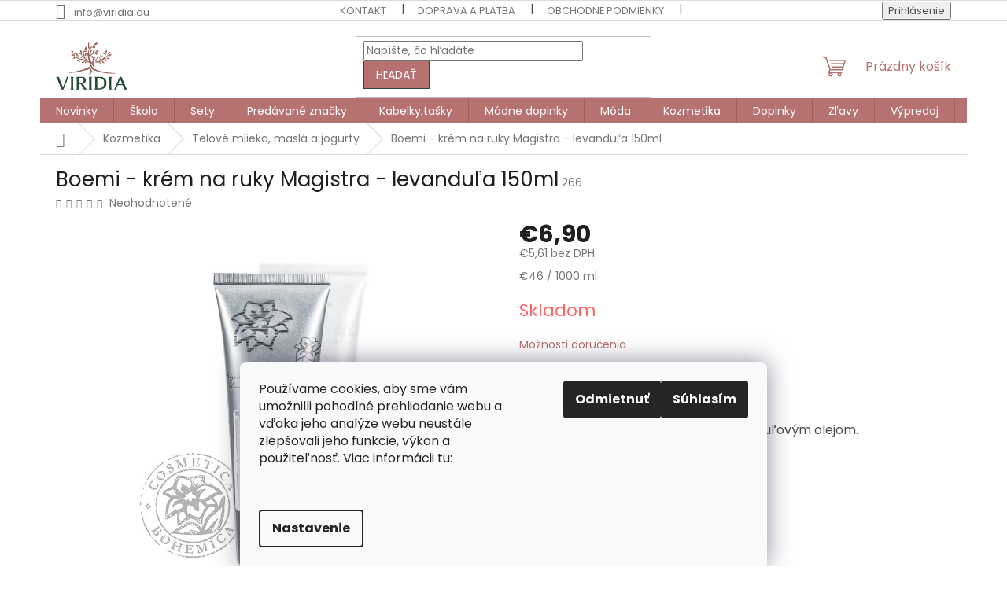

--- FILE ---
content_type: text/html; charset=utf-8
request_url: https://www.viridia.eu/telove-mlieka--masla-a-jogurty/krem-na-ruky-magistra-levandula-150ml/
body_size: 46435
content:
<!doctype html><html lang="sk" dir="ltr" class="header-background-light external-fonts-loaded"><head><meta charset="utf-8" /><meta name="viewport" content="width=device-width,initial-scale=1" /><title>Boemi - krém na ruky Magistra - levanduľa 150ml - Viridia.eu</title><link rel="preconnect" href="https://cdn.myshoptet.com" /><link rel="dns-prefetch" href="https://cdn.myshoptet.com" /><link rel="preload" href="https://cdn.myshoptet.com/prj/dist/master/cms/libs/jquery/jquery-1.11.3.min.js" as="script" /><link href="https://cdn.myshoptet.com/prj/dist/master/cms/templates/frontend_templates/shared/css/font-face/poppins.css" rel="stylesheet"><link href="https://cdn.myshoptet.com/prj/dist/master/shop/dist/font-shoptet-11.css.62c94c7785ff2cea73b2.css" rel="stylesheet"><script>
dataLayer = [];
dataLayer.push({'shoptet' : {
    "pageId": 692,
    "pageType": "productDetail",
    "currency": "EUR",
    "currencyInfo": {
        "decimalSeparator": ",",
        "exchangeRate": 1,
        "priceDecimalPlaces": 2,
        "symbol": "\u20ac",
        "symbolLeft": 1,
        "thousandSeparator": " "
    },
    "language": "sk",
    "projectId": 55007,
    "product": {
        "id": 115,
        "guid": "143da9b3-f29f-11e4-8dbd-ac162d8a2454",
        "hasVariants": false,
        "codes": [
            {
                "code": 266
            }
        ],
        "code": "266",
        "name": "Boemi - kr\u00e9m na ruky Magistra - levandu\u013ea 150ml",
        "appendix": "",
        "weight": 0,
        "manufacturerGuid": "1EF53321A1776506A772DA0BA3DED3EE",
        "currentCategory": "Kozmetika | Telov\u00e9 mlieka, masl\u00e1 a jogurty",
        "currentCategoryGuid": "a4b6b672-ea73-11e4-8dbd-ac162d8a2454",
        "defaultCategory": "Kozmetika | Telov\u00e9 mlieka, masl\u00e1 a jogurty",
        "defaultCategoryGuid": "a4b6b672-ea73-11e4-8dbd-ac162d8a2454",
        "currency": "EUR",
        "priceWithVat": 6.9000000000000004
    },
    "stocks": [
        {
            "id": "ext",
            "title": "Sklad",
            "isDeliveryPoint": 0,
            "visibleOnEshop": 1
        }
    ],
    "cartInfo": {
        "id": null,
        "freeShipping": false,
        "freeShippingFrom": 120,
        "leftToFreeGift": {
            "formattedPrice": "\u20ac0",
            "priceLeft": 0
        },
        "freeGift": false,
        "leftToFreeShipping": {
            "priceLeft": 120,
            "dependOnRegion": 0,
            "formattedPrice": "\u20ac120"
        },
        "discountCoupon": [],
        "getNoBillingShippingPrice": {
            "withoutVat": 0,
            "vat": 0,
            "withVat": 0
        },
        "cartItems": [],
        "taxMode": "ORDINARY"
    },
    "cart": [],
    "customer": {
        "priceRatio": 1,
        "priceListId": 1,
        "groupId": null,
        "registered": false,
        "mainAccount": false
    }
}});
dataLayer.push({'cookie_consent' : {
    "marketing": "denied",
    "analytics": "denied"
}});
document.addEventListener('DOMContentLoaded', function() {
    shoptet.consent.onAccept(function(agreements) {
        if (agreements.length == 0) {
            return;
        }
        dataLayer.push({
            'cookie_consent' : {
                'marketing' : (agreements.includes(shoptet.config.cookiesConsentOptPersonalisation)
                    ? 'granted' : 'denied'),
                'analytics': (agreements.includes(shoptet.config.cookiesConsentOptAnalytics)
                    ? 'granted' : 'denied')
            },
            'event': 'cookie_consent'
        });
    });
});
</script>
<meta property="og:type" content="website"><meta property="og:site_name" content="viridia.eu"><meta property="og:url" content="https://www.viridia.eu/telove-mlieka--masla-a-jogurty/krem-na-ruky-magistra-levandula-150ml/"><meta property="og:title" content="Boemi - krém na ruky Magistra - levanduľa 150ml - Viridia.eu"><meta name="author" content="Viridia.eu"><meta name="web_author" content="Shoptet.sk"><meta name="dcterms.rightsHolder" content="www.viridia.eu"><meta name="robots" content="index,follow"><meta property="og:image" content="https://cdn.myshoptet.com/usr/www.viridia.eu/user/shop/big/115_krem-na-ruky-magistra-levandula-150ml.jpg?65eee1f2"><meta property="og:description" content="Boemi - krém na ruky Magistra - levanduľa 150ml. Jemný ošetrujúci krém na ruky s levanduľovým olejom.
Objem : 250ml.Boemi - Cosmetica Bohemica"><meta name="description" content="Boemi - krém na ruky Magistra - levanduľa 150ml. Jemný ošetrujúci krém na ruky s levanduľovým olejom.
Objem : 250ml.Boemi - Cosmetica Bohemica"><meta name="google-site-verification" content="5064585392"><meta property="product:price:amount" content="6.9"><meta property="product:price:currency" content="EUR"><style>:root {--color-primary: #B67171;--color-primary-h: 0;--color-primary-s: 32%;--color-primary-l: 58%;--color-primary-hover: #EFD6D0;--color-primary-hover-h: 12;--color-primary-hover-s: 49%;--color-primary-hover-l: 88%;--color-secondary: #B67171;--color-secondary-h: 0;--color-secondary-s: 32%;--color-secondary-l: 58%;--color-secondary-hover: #2f4b3a;--color-secondary-hover-h: 144;--color-secondary-hover-s: 23%;--color-secondary-hover-l: 24%;--color-tertiary: #B67171;--color-tertiary-h: 0;--color-tertiary-s: 32%;--color-tertiary-l: 58%;--color-tertiary-hover: #2f4b3a;--color-tertiary-hover-h: 144;--color-tertiary-hover-s: 23%;--color-tertiary-hover-l: 24%;--color-header-background: #ffffff;--template-font: "Poppins";--template-headings-font: "Poppins";--header-background-url: url("[data-uri]");--cookies-notice-background: #F8FAFB;--cookies-notice-color: #252525;--cookies-notice-button-hover: #27263f;--cookies-notice-link-hover: #3b3a5f;--templates-update-management-preview-mode-content: "Náhľad aktualizácií šablóny je aktívny pre váš prehliadač."}</style>
    
    <link href="https://cdn.myshoptet.com/prj/dist/master/shop/dist/main-11.less.5a24dcbbdabfd189c152.css" rel="stylesheet" />
                <link href="https://cdn.myshoptet.com/prj/dist/master/shop/dist/mobile-header-v1-11.less.1ee105d41b5f713c21aa.css" rel="stylesheet" />
    
    <script>var shoptet = shoptet || {};</script>
    <script src="https://cdn.myshoptet.com/prj/dist/master/shop/dist/main-3g-header.js.05f199e7fd2450312de2.js"></script>
<!-- User include --><!-- api 422(76) html code header -->
<link rel="stylesheet" href="https://cdn.myshoptet.com/usr/api2.dklab.cz/user/documents/_doplnky/odpocet/55007/1352/55007_1352.css" type="text/css" /><style>
        :root {            
            --dklab-countdown-category-text-color: #FFFFF2;
            --dklab-countdown-detail-text-color: #FFFFF2;
            --dklab-countdown-background-lower-color: #E6000C;
            --dklab-countdown-background-upper-color: #FF0000;
            --dklab-countdown-background-lower-color-detail: #E6000C;
            --dklab-countdown-background-upper-color-detail: #FF0000;
            --dklab-countdown-carousel-text-color: #FFFFFF;            
            --dklab-countdown-radius: 2px;
            --dklab-countdown-carousel-background-color: #2D58FF;
        }
        </style>
<!-- api 426(80) html code header -->
<link rel="stylesheet" href="https://cdn.myshoptet.com/usr/api2.dklab.cz/user/documents/_doplnky/navstivene/55007/31/55007_31.css" type="text/css" /><style> :root { --dklab-lastvisited-background-color: #FFFFFF; } </style>
<!-- api 427(81) html code header -->
<link rel="stylesheet" href="https://cdn.myshoptet.com/usr/api2.dklab.cz/user/documents/_doplnky/instagram/55007/50/55007_50.css" type="text/css" /><style>
        :root {
            --dklab-instagram-header-color: #BA9592;  
            --dklab-instagram-header-background: #DDDDDD;  
            --dklab-instagram-font-weight: 400;
            --dklab-instagram-font-size: 120%;
            --dklab-instagram-logoUrl: url(https://cdn.myshoptet.com/usr/api2.dklab.cz/user/documents/_doplnky/instagram/img/psaci-duha.png); 
            --dklab-instagram-logo-size-width: 88px;
            --dklab-instagram-logo-size-height: 25px;                        
            --dklab-instagram-hover-content: 0;                        
            --dklab-instagram-padding: 0px;                        
            --dklab-instagram-border-color: #888888;
            
        }
        </style>
<!-- api 608(256) html code header -->
<link rel="stylesheet" href="https://cdn.myshoptet.com/usr/api2.dklab.cz/user/documents/_doplnky/bannery/55007/4139/55007_4139.css" type="text/css" /><style>
        :root {
            --dklab-bannery-b-hp-padding: 10px;
            --dklab-bannery-b-hp-box-padding: 10px;
            --dklab-bannery-b-hp-big-screen: 16.666%;
            --dklab-bannery-b-hp-medium-screen: 16.666%;
            --dklab-bannery-b-hp-small-screen: 33.333%;
            --dklab-bannery-b-hp-tablet-screen: 25%;
            --dklab-bannery-b-hp-mobile-screen: 25%;

            --dklab-bannery-i-hp-icon-color: #AAAAAA;
            --dklab-bannery-i-hp-color: #B67171;
            --dklab-bannery-i-hp-background: #FFFFFF;            
            
            --dklab-bannery-i-d-icon-color: #FFCCC9;
            --dklab-bannery-i-d-color: #929292;
            --dklab-bannery-i-d-background: #FFFFFF;


            --dklab-bannery-i-hp-w-big-screen: 9;
            --dklab-bannery-i-hp-w-medium-screen: 2;
            --dklab-bannery-i-hp-w-small-screen: 2;
            --dklab-bannery-i-hp-w-tablet-screen: 4;
            --dklab-bannery-i-hp-w-mobile-screen: 3;
            
            --dklab-bannery-i-d-w-big-screen: 4;
            --dklab-bannery-i-d-w-medium-screen: 4;
            --dklab-bannery-i-d-w-small-screen: 4;
            --dklab-bannery-i-d-w-tablet-screen: 4;
            --dklab-bannery-i-d-w-mobile-screen: 1;

        }</style>
<!-- api 609(257) html code header -->
<link rel="stylesheet" href="https://cdn.myshoptet.com/usr/api2.dklab.cz/user/documents/_doplnky/slider/55007/86/55007_86.css" type="text/css" /><style>
        :root {
        --dklab-slider-color-arrow: #000000;
        --dklab-slider-color-hp-dot: #FFDCF3;
        --dklab-slider-color-hp-dot-active: #BCB7B7;
        --dklab-slider-color-l-dot: #EDB9BA;
        --dklab-slider-color-l-dot-active: #BCBCBC;
        --dklab-slider-color-c-dot: #FFFFFF;
        --dklab-slider-color-c-dot-active: #979797;
        --dklab-slider-color-c-arrow: #B6B6B6;
        --dklab-slider-color-d-dot: #F2C2C9;
        --dklab-slider-color-d-dot-active: #000000;

        }</style>
<!-- api 473(125) html code header -->

                <style>
                    #order-billing-methods .radio-wrapper[data-guid="0ea77345-6df9-11f0-85bc-d63610e3972e"]:not(.cgapplepay), #order-billing-methods .radio-wrapper[data-guid="0eb3e065-6df9-11f0-85bc-d63610e3972e"]:not(.cggooglepay), #order-billing-methods .radio-wrapper[data-guid="0f1d8b83-6df9-11f0-85bc-d63610e3972e"]:not(.cgapplepay), #order-billing-methods .radio-wrapper[data-guid="0f27467f-6df9-11f0-85bc-d63610e3972e"]:not(.cggooglepay) {
                        display: none;
                    }
                </style>
                <script type="text/javascript">
                    document.addEventListener('DOMContentLoaded', function() {
                        if (getShoptetDataLayer('pageType') === 'billingAndShipping') {
                            
                try {
                    if (window.ApplePaySession && window.ApplePaySession.canMakePayments()) {
                        
                        if (document.querySelector('#order-billing-methods .radio-wrapper[data-guid="0ea77345-6df9-11f0-85bc-d63610e3972e"]')) {
                            document.querySelector('#order-billing-methods .radio-wrapper[data-guid="0ea77345-6df9-11f0-85bc-d63610e3972e"]').classList.add('cgapplepay');
                        }
                        

                        if (document.querySelector('#order-billing-methods .radio-wrapper[data-guid="0f1d8b83-6df9-11f0-85bc-d63610e3972e"]')) {
                            document.querySelector('#order-billing-methods .radio-wrapper[data-guid="0f1d8b83-6df9-11f0-85bc-d63610e3972e"]').classList.add('cgapplepay');
                        }
                        
                    }
                } catch (err) {} 
            
                            
                const cgBaseCardPaymentMethod = {
                        type: 'CARD',
                        parameters: {
                            allowedAuthMethods: ["PAN_ONLY", "CRYPTOGRAM_3DS"],
                            allowedCardNetworks: [/*"AMEX", "DISCOVER", "INTERAC", "JCB",*/ "MASTERCARD", "VISA"]
                        }
                };
                
                function cgLoadScript(src, callback)
                {
                    var s,
                        r,
                        t;
                    r = false;
                    s = document.createElement('script');
                    s.type = 'text/javascript';
                    s.src = src;
                    s.onload = s.onreadystatechange = function() {
                        if ( !r && (!this.readyState || this.readyState == 'complete') )
                        {
                            r = true;
                            callback();
                        }
                    };
                    t = document.getElementsByTagName('script')[0];
                    t.parentNode.insertBefore(s, t);
                } 
                
                function cgGetGoogleIsReadyToPayRequest() {
                    return Object.assign(
                        {},
                        {
                            apiVersion: 2,
                            apiVersionMinor: 0
                        },
                        {
                            allowedPaymentMethods: [cgBaseCardPaymentMethod]
                        }
                    );
                }

                function onCgGooglePayLoaded() {
                    let paymentsClient = new google.payments.api.PaymentsClient({environment: 'PRODUCTION'});
                    paymentsClient.isReadyToPay(cgGetGoogleIsReadyToPayRequest()).then(function(response) {
                        if (response.result) {
                            
                        if (document.querySelector('#order-billing-methods .radio-wrapper[data-guid="0eb3e065-6df9-11f0-85bc-d63610e3972e"]')) {
                            document.querySelector('#order-billing-methods .radio-wrapper[data-guid="0eb3e065-6df9-11f0-85bc-d63610e3972e"]').classList.add('cggooglepay');
                        }
                        

                        if (document.querySelector('#order-billing-methods .radio-wrapper[data-guid="0f27467f-6df9-11f0-85bc-d63610e3972e"]')) {
                            document.querySelector('#order-billing-methods .radio-wrapper[data-guid="0f27467f-6df9-11f0-85bc-d63610e3972e"]').classList.add('cggooglepay');
                        }
                        	 	 	 	 	 
                        }
                    })
                    .catch(function(err) {});
                }
                
                cgLoadScript('https://pay.google.com/gp/p/js/pay.js', onCgGooglePayLoaded);
            
                        }
                    });
                </script> 
                
<!-- api 1501(1113) html code header -->
<link rel="stylesheet" href="https://cdn.myshoptet.com/usr/api2.dklab.cz/user/documents/_doplnky/filtry/55007/20/55007_20.css" type="text/css" /><style>:root { 
            --dklab-filters-active-color: #B67171; 
            --dklab-filters-active-foreground-color: #FFFFFF; 
            --dklab-filters-slider-color: #B67171; 
            --dklab-filters-show-filter-foreground-color: #FFFFFF; 
            --dklab-filters-show-filter-background-color: #B67171; 
            --dklab-filters-show-filter-edges-size: 1px 15px;
            --dklab-filters-show-filter-align: flex-start;
            --dklab-filters-show-filter-align-desktop: center;
        } 
                .filter-section form.dkLab-parameter fieldset div.div--collapsable:nth-child(+n+21),
                .filter-section form.dkLab-parameter-special fieldset div.div--collapsable:nth-child(+n+5) {
                    display: none;
                } 
                .filter-section form.dkLab-parameter.dkLab-parameter--show fieldset div.div--collapsable:nth-child(+n+21),
                .filter-section form.dkLab-parameter-special.dkLab-parameter-special--show fieldset div.div--collapsable:nth-child(+n+5) {
                    display: block;
                }</style>
<!-- api 1884(1449) html code header -->
<style>.style-1, .style-2, .style-3 {  --shk-promo-status-active-bg: #04b40b;--shk-promo-status-active-c: #ffffff;--shk-promo-status-error-bg: #b90b0b;--shk-promo-status-error-c: #ffffff;--shk-promo-status-preactive-bg: #e39301;--shk-promo-status-preactive-c: #ffffff;--shk-promo-border-r: 8px;}.style-1 {  --shk-promo-g-border-c:#b67171;--shk-promo-g-bg:#efd6d0;--shk-promo-g-c:#2f4b3a;--shk-promo-g-head-c:#2f4b3a;--shk-promo-g-head-bg:#efd6d0;--shk-promo-g-price-c:#e92424;--shk-promo-g-normal-price-c:#000000;--shk-promo-g-discount-bg:#ffe0e0;--shk-promo-g-discount-c:#e92424;--shk-promo-g-countdown-c:#000000;--shk-promo-g-countdown-bg:#ffffff;--shk-promo-g-countdown-num-c:#e92424;--shk-promo-g-free-shipping-c:#008605;--shk-promo-g-code-bg:#ffffff;--shk-promo-g-code-bg-hover:#ffffff;--shk-promo-g-code-c:#000000;--shk-promo-g-code-c-hover:#2e7e9e;--shk-promo-g-code-border-c:#b7d6e2;--shk-promo-g-code-border-c-hover:#b7d6e2;--shk-promo-g-code-used-opacity:0.8;--shk-promo-g-button-add-bg:#008c06;--shk-promo-g-button-add-bg-hover:#007006;--shk-promo-g-button-add-c:#ffffff;--shk-promo-g-button-add-c-hover:#ffffff;--shk-promo-g-button-change-bg:#008c06;--shk-promo-g-button-change-bg-hover:#007006;--shk-promo-g-button-change-c:#ffffff;--shk-promo-g-button-change-c-hover:#ffffff;--shk-promo-g-button-remove-bg:#8c1700;--shk-promo-g-button-remove-bg-hover:#641100;--shk-promo-g-button-remove-c:#ffffff;--shk-promo-g-button-remove-c-hover:#ffffff;--shk-promo-d-border-c:#e3d4a6;--shk-promo-d-bg:#f9f1d7;--shk-promo-d-c:#000000;--shk-promo-d-head-c:#6f5402;--shk-promo-d-head-bg:#e3d4a6;--shk-promo-d-price-c:#e92424;--shk-promo-d-normal-price-c:#000000;--shk-promo-d-discount-bg:#ffe0e0;--shk-promo-d-discount-c:#e92424;--shk-promo-d-countdown-c:#000000;--shk-promo-d-countdown-bg:#ffffff;--shk-promo-d-countdown-num-c:#e92424;--shk-promo-d-free-shipping-c:#008605;--shk-promo-d-code-bg:#ffffff;--shk-promo-d-code-bg-hover:#ffffff;--shk-promo-d-code-c:#000000;--shk-promo-d-code-c-hover:#a2852d;--shk-promo-d-code-border-c:#e3d4a6;--shk-promo-d-code-border-c-hover:#e3d4a6;--shk-promo-d-code-used-opacity:0.8;--shk-promo-d-button-add-bg:#008c06;--shk-promo-d-button-add-bg-hover:#007006;--shk-promo-d-button-add-c:#ffffff;--shk-promo-d-button-add-c-hover:#ffffff;--shk-promo-d-button-change-bg:#008c06;--shk-promo-d-button-change-bg-hover:#007006;--shk-promo-d-button-change-c:#ffffff;--shk-promo-d-button-change-c-hover:#ffffff;--shk-promo-d-button-remove-bg:#8c1700;--shk-promo-d-button-remove-bg-hover:#641100;--shk-promo-d-button-remove-c:#ffffff;--shk-promo-d-button-remove-c-hover:#ffffff;}.style-2 {  --shk9-g-2-border-c:#ffd538;--shk9-g-2-bg:#fff9d7;--shk9-g-2-c:#000000;--shk9-g-2-head-c:#000000;--shk9-g-2-head-bg:#ffd538;--shk9-g-2-box-c:#000000;--shk9-g-2-box-bg:#ffd538;--shk9-g-2-price-c:#bc0000;--shk9-g-2-normal-price-c:#A4A4A4;--shk9-g-2-discount-bg:#ffd538;--shk9-g-2-discount-c:#bc0000;--shk9-g-2-discount-c-2:#bc0000;--shk9-g-2-countdown-c:#000000;--shk9-g-2-countdown-bg:#ffffff;--shk9-g-2-countdown-border-c:#ffd538;--shk9-g-2-countdown-num-c:#000000;--shk9-g-2-free-shipping-c:#6d8205;--shk9-g-2-free-shipping-c-2:#6d8205;--shk9-g-2-code-bg:#ffffff;--shk9-g-2-code-bg-hover:#ffffff;--shk9-g-2-code-c:#000000;--shk9-g-2-code-c-hover:#000000;--shk9-g-2-code-border-c:#000000;--shk9-g-2-code-border-c-hover:#000000;--shk9-g-2-code-used-opacity:0.8;--shk9-g-2-button-add-c:#000000;--shk9-g-2-button-add-c-hover:#000000;--shk9-g-2-button-change-c:#000000;--shk9-g-2-button-change-c-hover:#000000;--shk9-g-2-button-remove-c:#000000;--shk9-g-2-button-remove-c-hover:#000000;--shk9-d-2-border-c:#00275b;--shk9-d-2-bg:#ecf5fe;--shk9-d-2-c:#00275b;--shk9-d-2-head-c:#ffffff;--shk9-d-2-head-bg:#00275b;--shk9-d-2-box-c:#ffffff;--shk9-d-2-box-bg:#00275B;--shk9-d-2-price-c:#00275b;--shk9-d-2-normal-price-c:#A4A4A4;--shk9-d-2-discount-bg:#00275b;--shk9-d-2-discount-c:#ffffff;--shk9-d-2-discount-c-2:#ffffff;--shk9-d-2-countdown-c:#00275b;--shk9-d-2-countdown-bg:#ffffff;--shk9-d-2-countdown-border-c:#00275b;--shk9-d-2-countdown-num-c:#00275b;--shk9-d-2-free-shipping-c:#00275b;--shk9-d-2-free-shipping-c-2:#00275b;--shk9-d-2-code-bg:#ffffff;--shk9-d-2-code-bg-hover:#ffffff;--shk9-d-2-code-c:#000000;--shk9-d-2-code-c-hover:#000000;--shk9-d-2-code-border-c:#00275B;--shk9-d-2-code-border-c-hover:#00275B;--shk9-d-2-code-used-opacity:0.8;--shk9-d-2-button-add-c:#00275b;--shk9-d-2-button-add-c-hover:#00275b;--shk9-d-2-button-change-c:#00275b;--shk9-d-2-button-change-c-hover:#00275b;--shk9-d-2-button-remove-c:#00275b;--shk9-d-2-button-remove-c-hover:#00275b;}.style-3 {  --shk9-g-3-box-bg:#f1f1f1;--shk9-g-3-box-bc:#f1f1f1;--shk9-g-3-mt-c:#666666;--shk9-g-3-header-bg:#e0e0e0;--shk9-g-3-header-bc:#f1f1f1;--shk9-g-3-header-c:#414141;--shk9-g-3-discount-c:#bf1515;--shk9-g-3-discount-c-2:#bf1515;--shk9-g-3-discount-bg:#f1f1f1;--shk9-g-3-old-price-c:#666666;--shk9-g-3-promo-price-c:#333333;--shk9-g-3-pi-bc:#000000;--shk9-g-3-pi-bg:#ffffff;--shk9-g-3-pi-label-c:#000000;--shk9-g-3-pc-bg:#ffdf4f;--shk9-g-3-pc-c:#000000;--shk9-g-3-pc-bg-h:#ffdf4f;--shk9-g-3-pc-c-h:#000000;--shk9-g-3-fs-c:#0a7c07;--shk9-g-3-b-add-c:#000000;--shk9-g-3-b-add-c-h:#000000;--shk9-g-3-b-change-c:#000000;--shk9-g-3-b-change-c-h:#000000;--shk9-g-3-b-remove-c:#000000;--shk9-g-3-b-remove-c-h:#000000;--shk9-g-3-cd-bg:#ffdf4f;--shk9-g-3-cd-c:#1c1c1c;--shk9-g-3-cd-num-c:#1c1c1c;--shk9-d-3-box-bg:#f1f1f1;--shk9-d-3-box-bc:#f1f1f1;--shk9-d-3-mt-c:#666666;--shk9-d-3-header-bg:#e0e0e0;--shk9-d-3-header-bc:#f1f1f1;--shk9-d-3-header-c:#414141;--shk9-d-3-discount-c:#bf1515;--shk9-d-3-discount-c-2:#bf1515;--shk9-d-3-discount-bg:#f1f1f1;--shk9-d-3-old-price-c:#666666;--shk9-d-3-promo-price-c:#333333;--shk9-d-3-pi-bc:#000000;--shk9-d-3-pi-bg:#ffffff;--shk9-d-3-pi-label-c:#000000;--shk9-d-3-pc-bg:#ffdf4f;--shk9-d-3-pc-c:#000000;--shk9-d-3-pc-bg-h:#ffdf4f;--shk9-d-3-pc-c-h:#000000;--shk9-d-3-fs-c:#0a7c07;--shk9-d-3-b-add-c:#000000;--shk9-d-3-b-add-c-h:#000000;--shk9-d-3-b-change-c:#000000;--shk9-d-3-b-change-c-h:#000000;--shk9-d-3-b-remove-c:#000000;--shk9-d-3-b-remove-c-h:#000000;--shk9-d-3-cd-bg:#ffdf4f;--shk9-d-3-cd-c:#1c1c1c;--shk9-d-3-cd-num-c:#1c1c1c;} .flag.flag-promo-extra-sleva, .pr-list-flag-promo-extra-sleva, .bool-promo-extra-sleva, .flag.flag-promo-unikatni-sleva, .pr-list-flag-promo-unikatni-sleva, .bool-promo-unikatni-sleva {--shk-promo-flag-extra-bg: #b67171;--shk-promo-flag-extra-c: #ffffff;--shk-promo-flag-uni-bg: #cc0380;--shk-promo-flag-uni-c: #ffffff;} </style>
<!-- service 427(81) html code header -->
<link rel="stylesheet" href="https://cdn.myshoptet.com/usr/api2.dklab.cz/user/documents/_doplnky/instagram/font/instagramplus.css" type="text/css" />

<!-- service 608(256) html code header -->
<link rel="stylesheet" href="https://cdn.myshoptet.com/usr/api.dklab.cz/user/documents/fontawesome/css/all.css?v=1.02" type="text/css" />
<!-- service 1462(1076) html code header -->
<link rel="stylesheet" href="https://cdn.myshoptet.com/usr/webotvurci.myshoptet.com/user/documents/plugin-product-interconnection/css/all.min.css?v=27"> 
<!-- service 1884(1449) html code header -->
<link rel="stylesheet" href="https://cdn.myshoptet.com/addons/shop-factory-doplnky-FE/dynamicke-akce-a-slevy/styles.header.min.css?b13ae9629b3d95c3a77a961f006a4683fecadb46">
<!-- service 421(75) html code header -->
<style>
body:not(.template-07):not(.template-09):not(.template-10):not(.template-11):not(.template-12):not(.template-13):not(.template-14) #return-to-top i::before {content: 'a';}
#return-to-top i:before {content: '\e911';}
#return-to-top {
z-index: 99999999;
    position: fixed;
    bottom: 45px;
    right: 20px;
background: rgba(0, 0, 0, 0.7);
    width: 50px;
    height: 50px;
    display: block;
    text-decoration: none;
    -webkit-border-radius: 35px;
    -moz-border-radius: 35px;
    border-radius: 35px;
    display: none;
    -webkit-transition: all 0.3s linear;
    -moz-transition: all 0.3s ease;
    -ms-transition: all 0.3s ease;
    -o-transition: all 0.3s ease;
    transition: all 0.3s ease;
}
#return-to-top i {color: #fff;margin: -10px 0 0 -10px;position: relative;left: 50%;top: 50%;font-size: 19px;-webkit-transition: all 0.3s ease;-moz-transition: all 0.3s ease;-ms-transition: all 0.3s ease;-o-transition: all 0.3s ease;transition: all 0.3s ease;height: 20px;width: 20px;text-align: center;display: block;font-style: normal;}
#return-to-top:hover {
    background: rgba(0, 0, 0, 0.9);
}
#return-to-top:hover i {
    color: #fff;
}
.icon-chevron-up::before {
font-weight: bold;
}
.ordering-process #return-to-top{display: none !important;}
</style>
<!-- service 609(257) html code header -->
<link rel="stylesheet" href="https://cdn.myshoptet.com/usr/api2.dklab.cz/user/documents/css/swiper-bundle.min.css?v=1" />
<!--
<link rel="stylesheet" href="https://cdn.myshoptet.com/usr/api.dklab.cz/user/documents/_doplnky/lightslider/dist/css/lightslider.css?v=5" />
<link rel="stylesheet" href="https://cdn.myshoptet.com/usr/api.dklab.cz/user/documents/_doplnky/sliderplus/src/style.css?v=66" type="text/css" />
<link rel="stylesheet" href="https://cdn.myshoptet.com/usr/api.dklab.cz/user/documents/_doplnky/sliderplus/src/style_fix.css?v=38" type="text/css" />
<style type="text/css">
.dklabSliderplusCarousel.dklabSliderplus-moderni-tmavy .extended-banner-link:hover, .dklabSliderplusCarousel.dklabSliderplus-moderni-svetly .extended-banner-link:hover,
.dklabSliderplusCarousel.dklabSliderplus-box-tmavy .extended-banner-link, .dklabSliderplusCarousel.dklabSliderplus-box-svetly .extended-banner-link{
  background: #B67171;
}
</style>
-->

<!-- service 654(301) html code header -->
<!-- Prefetch Pobo Page Builder CDN  -->
<link rel="dns-prefetch" href="https://image.pobo.cz">
<link href="https://cdnjs.cloudflare.com/ajax/libs/lightgallery/2.7.2/css/lightgallery.min.css" rel="stylesheet">
<link href="https://cdnjs.cloudflare.com/ajax/libs/lightgallery/2.7.2/css/lg-thumbnail.min.css" rel="stylesheet">


<!-- © Pobo Page Builder  -->
<script>
 	  window.addEventListener("DOMContentLoaded", function () {
		  var po = document.createElement("script");
		  po.type = "text/javascript";
		  po.async = true;
		  po.dataset.url = "https://www.pobo.cz";
			po.dataset.cdn = "https://image.pobo.space";
      po.dataset.tier = "standard";
      po.fetchpriority = "high";
      po.dataset.key = btoa(window.location.host);
		  po.id = "pobo-asset-url";
      po.platform = "shoptet";
      po.synergy = false;
		  po.src = "https://image.pobo.space/assets/editor.js?v=13";

		  var s = document.getElementsByTagName("script")[0];
		  s.parentNode.insertBefore(po, s);
	  });
</script>





<!-- project html code header -->
<meta name="google-site-verification" content="MCn_NwyyknV70yRwiHLOp-yU98eeacy_-uYc8EbWgeU" />
<style>
#content .p-detail {
      display: flex;
      flex-direction: column;}
#content .p-detail .products-related-header {
      order: 30;}
#content .p-detail .products-related.products-additional {
      order: 31;}
#content .p-detail .browse-p {
      order: 32;}
</style>
<style>
#content .p-detail {
      display: flex;
      flex-direction: column;
}
#content .p-detail .products-related-header {
      order: 30;
}
#content .p-detail .products-related.products-additional {
      order: 31;
}
#content .p-detail .browse-p {
      order: 32;
</style>
<style>
.flag.flag-discount {
background-color: #ff8c82;
}
</style>
<style>
.flag.flag-discount .price-save {
font-size: 16px;
}
</style>
<style>
.btn.btn-cart::before, a.btn.btn-cart::before, .btn.add-to-cart-button::before, a.btn.add-to-cart-button::before {
content: '\e921';
}
</style>
<style>
.flag.flag-freeshipping { background-color: #B67171;}
</style>
<head>
<meta name="facebook-domain-verification" content="u82ojaji5eni9f0091m5xoo62n9zzz" />
<head>
<!-- Google Tag Manager -->
<script>(function(w,d,s,l,i){w[l]=w[l]||[];w[l].push({'gtm.start':
new Date().getTime(),event:'gtm.js'});var f=d.getElementsByTagName(s)[0],
j=d.createElement(s),dl=l!='dataLayer'?'&l='+l:'';j.async=true;j.src=
'https://www.googletagmanager.com/gtm.js?id='+i+dl;f.parentNode.insertBefore(j,f);
})(window,document,'script','dataLayer','GTM-NM3S37QK');</script>
<!-- End Google Tag Manager -->
</head>
<style> 
.link-icon.print {display: none }
</style>
<!-- /User include --><link rel="shortcut icon" href="/favicon.ico" type="image/x-icon" /><link rel="canonical" href="https://www.viridia.eu/telove-mlieka--masla-a-jogurty/krem-na-ruky-magistra-levandula-150ml/" />    <!-- Global site tag (gtag.js) - Google Analytics -->
    <script async src="https://www.googletagmanager.com/gtag/js?id=G-WBXN9Q5NDL"></script>
    <script>
        
        window.dataLayer = window.dataLayer || [];
        function gtag(){dataLayer.push(arguments);}
        

                    console.debug('default consent data');

            gtag('consent', 'default', {"ad_storage":"denied","analytics_storage":"denied","ad_user_data":"denied","ad_personalization":"denied","wait_for_update":500});
            dataLayer.push({
                'event': 'default_consent'
            });
        
        gtag('js', new Date());

                gtag('config', 'UA-139844776-1', { 'groups': "UA" });
        
                gtag('config', 'G-WBXN9Q5NDL', {"groups":"GA4","send_page_view":false,"content_group":"productDetail","currency":"EUR","page_language":"sk"});
        
                gtag('config', 'AW-949340871');
        
        
        
        
        
                    gtag('event', 'page_view', {"send_to":"GA4","page_language":"sk","content_group":"productDetail","currency":"EUR"});
        
                gtag('set', 'currency', 'EUR');

        gtag('event', 'view_item', {
            "send_to": "UA",
            "items": [
                {
                    "id": "266",
                    "name": "Boemi - kr\u00e9m na ruky Magistra - levandu\u013ea 150ml",
                    "category": "Kozmetika \/ Telov\u00e9 mlieka, masl\u00e1 a jogurty",
                                        "brand": "Boemi - Cosmetica Bohemica",
                                                            "price": 5.61
                }
            ]
        });
        
        
        
        
        
                    gtag('event', 'view_item', {"send_to":"GA4","page_language":"sk","content_group":"productDetail","value":5.6100000000000003,"currency":"EUR","items":[{"item_id":"266","item_name":"Boemi - kr\u00e9m na ruky Magistra - levandu\u013ea 150ml","item_brand":"Boemi - Cosmetica Bohemica","item_category":"Kozmetika","item_category2":"Telov\u00e9 mlieka, masl\u00e1 a jogurty","price":5.6100000000000003,"quantity":1,"index":0}]});
        
        
        
        
        
        
        
        document.addEventListener('DOMContentLoaded', function() {
            if (typeof shoptet.tracking !== 'undefined') {
                for (var id in shoptet.tracking.bannersList) {
                    gtag('event', 'view_promotion', {
                        "send_to": "UA",
                        "promotions": [
                            {
                                "id": shoptet.tracking.bannersList[id].id,
                                "name": shoptet.tracking.bannersList[id].name,
                                "position": shoptet.tracking.bannersList[id].position
                            }
                        ]
                    });
                }
            }

            shoptet.consent.onAccept(function(agreements) {
                if (agreements.length !== 0) {
                    console.debug('gtag consent accept');
                    var gtagConsentPayload =  {
                        'ad_storage': agreements.includes(shoptet.config.cookiesConsentOptPersonalisation)
                            ? 'granted' : 'denied',
                        'analytics_storage': agreements.includes(shoptet.config.cookiesConsentOptAnalytics)
                            ? 'granted' : 'denied',
                                                                                                'ad_user_data': agreements.includes(shoptet.config.cookiesConsentOptPersonalisation)
                            ? 'granted' : 'denied',
                        'ad_personalization': agreements.includes(shoptet.config.cookiesConsentOptPersonalisation)
                            ? 'granted' : 'denied',
                        };
                    console.debug('update consent data', gtagConsentPayload);
                    gtag('consent', 'update', gtagConsentPayload);
                    dataLayer.push(
                        { 'event': 'update_consent' }
                    );
                }
            });
        });
    </script>
</head><body class="desktop id-692 in-telove-mlieka--masla-a-jogurty template-11 type-product type-detail one-column-body columns-mobile-2 columns-4 ums_forms_redesign--off ums_a11y_category_page--on ums_discussion_rating_forms--off ums_flags_display_unification--on ums_a11y_login--on mobile-header-version-1"><noscript>
    <style>
        #header {
            padding-top: 0;
            position: relative !important;
            top: 0;
        }
        .header-navigation {
            position: relative !important;
        }
        .overall-wrapper {
            margin: 0 !important;
        }
        body:not(.ready) {
            visibility: visible !important;
        }
    </style>
    <div class="no-javascript">
        <div class="no-javascript__title">Musíte zmeniť nastavenie vášho prehliadača</div>
        <div class="no-javascript__text">Pozrite sa na: <a href="https://www.google.com/support/bin/answer.py?answer=23852">Ako povoliť JavaScript vo vašom prehliadači</a>.</div>
        <div class="no-javascript__text">Ak používate software na blokovanie reklám, možno bude potrebné, aby ste povolili JavaScript z tejto stránky.</div>
        <div class="no-javascript__text">Ďakujeme.</div>
    </div>
</noscript>

        <div id="fb-root"></div>
        <script>
            window.fbAsyncInit = function() {
                FB.init({
//                    appId            : 'your-app-id',
                    autoLogAppEvents : true,
                    xfbml            : true,
                    version          : 'v19.0'
                });
            };
        </script>
        <script async defer crossorigin="anonymous" src="https://connect.facebook.net/sk_SK/sdk.js"></script>    <div class="siteCookies siteCookies--bottom siteCookies--light js-siteCookies" role="dialog" data-testid="cookiesPopup" data-nosnippet>
        <div class="siteCookies__form">
            <div class="siteCookies__content">
                <div class="siteCookies__text">
                    <div class="siteCookies__text"><span>Používame cookies, aby sme vám umožnilli pohodlné prehliadanie webu a vďaka jeho analýze webu neustále zlepšovali jeho funkcie, výkon a použiteľnosť. Viac informácii tu: </span><a href="/ochrana-osobnych-udajov/"></a></div>
<span> </span><br /><strong></strong>
                </div>
                <p class="siteCookies__links">
                    <button class="siteCookies__link js-cookies-settings" aria-label="Nastavenia cookies" data-testid="cookiesSettings">Nastavenie</button>
                </p>
            </div>
            <div class="siteCookies__buttonWrap">
                                    <button class="siteCookies__button js-cookiesConsentSubmit" value="reject" aria-label="Odmietnuť cookies" data-testid="buttonCookiesReject">Odmietnuť</button>
                                <button class="siteCookies__button js-cookiesConsentSubmit" value="all" aria-label="Prijať cookies" data-testid="buttonCookiesAccept">Súhlasím</button>
            </div>
        </div>
        <script>
            document.addEventListener("DOMContentLoaded", () => {
                const siteCookies = document.querySelector('.js-siteCookies');
                document.addEventListener("scroll", shoptet.common.throttle(() => {
                    const st = document.documentElement.scrollTop;
                    if (st > 1) {
                        siteCookies.classList.add('siteCookies--scrolled');
                    } else {
                        siteCookies.classList.remove('siteCookies--scrolled');
                    }
                }, 100));
            });
        </script>
    </div>
<a href="#content" class="skip-link sr-only">Prejsť na obsah</a><div class="overall-wrapper"><div class="user-action"><div class="container">
    <div class="user-action-in">
                    <div id="login" class="user-action-login popup-widget login-widget" role="dialog" aria-labelledby="loginHeading">
        <div class="popup-widget-inner">
                            <h2 id="loginHeading">Prihlásenie k vášmu účtu</h2><div id="customerLogin"><form action="/action/Customer/Login/" method="post" id="formLoginIncluded" class="csrf-enabled formLogin" data-testid="formLogin"><input type="hidden" name="referer" value="" /><div class="form-group"><div class="input-wrapper email js-validated-element-wrapper no-label"><input type="email" name="email" class="form-control" autofocus placeholder="E-mailová adresa (napr. jan@novak.sk)" data-testid="inputEmail" autocomplete="email" required /></div></div><div class="form-group"><div class="input-wrapper password js-validated-element-wrapper no-label"><input type="password" name="password" class="form-control" placeholder="Heslo" data-testid="inputPassword" autocomplete="current-password" required /><span class="no-display">Nemôžete vyplniť toto pole</span><input type="text" name="surname" value="" class="no-display" /></div></div><div class="form-group"><div class="login-wrapper"><button type="submit" class="btn btn-secondary btn-text btn-login" data-testid="buttonSubmit">Prihlásiť sa</button><div class="password-helper"><a href="/registracia/" data-testid="signup" rel="nofollow">Nová registrácia</a><a href="/klient/zabudnute-heslo/" rel="nofollow">Zabudnuté heslo</a></div></div></div></form>
</div>                    </div>
    </div>

                            <div id="cart-widget" class="user-action-cart popup-widget cart-widget loader-wrapper" data-testid="popupCartWidget" role="dialog" aria-hidden="true">
    <div class="popup-widget-inner cart-widget-inner place-cart-here">
        <div class="loader-overlay">
            <div class="loader"></div>
        </div>
    </div>

    <div class="cart-widget-button">
        <a href="/kosik/" class="btn btn-conversion" id="continue-order-button" rel="nofollow" data-testid="buttonNextStep">Pokračovať do košíka</a>
    </div>
</div>
            </div>
</div>
</div><div class="top-navigation-bar" data-testid="topNavigationBar">

    <div class="container">

        <div class="top-navigation-contacts">
            <strong>Zákaznícka podpora:</strong><a href="mailto:info@viridia.eu" class="project-email" data-testid="contactboxEmail"><span>info@viridia.eu</span></a>        </div>

                            <div class="top-navigation-menu">
                <div class="top-navigation-menu-trigger"></div>
                <ul class="top-navigation-bar-menu">
                                            <li class="top-navigation-menu-item-29">
                            <a href="/kontakt/">Kontakt</a>
                        </li>
                                            <li class="top-navigation-menu-item-1476">
                            <a href="/doprava-a-platba/">Doprava a platba</a>
                        </li>
                                            <li class="top-navigation-menu-item-703">
                            <a href="/obchodne-podmienky/">Obchodné podmienky</a>
                        </li>
                                            <li class="top-navigation-menu-item-722">
                            <a href="/novinky/">Novinky  </a>
                        </li>
                                            <li class="top-navigation-menu-item-3135">
                            <a href="/darcekova-poukazka/">Darčeková poukážka</a>
                        </li>
                                            <li class="top-navigation-menu-item-904">
                            <a href="/velkoobchod/">Veľkoobchod</a>
                        </li>
                                            <li class="top-navigation-menu-item-1452">
                            <a href="/ochrana-osobnych-udajov/">Ochrana osobných údajov</a>
                        </li>
                                            <li class="top-navigation-menu-item-1464">
                            <a href="/zasady-pouzivania-suborov-cookie/">Zásady používania súborov cookies</a>
                        </li>
                                    </ul>
                <ul class="top-navigation-bar-menu-helper"></ul>
            </div>
        
        <div class="top-navigation-tools">
            <div class="responsive-tools">
                <a href="#" class="toggle-window" data-target="search" aria-label="Hľadať" data-testid="linkSearchIcon"></a>
                                                            <a href="#" class="toggle-window" data-target="login"></a>
                                                    <a href="#" class="toggle-window" data-target="navigation" aria-label="Menu" data-testid="hamburgerMenu"></a>
            </div>
                        <button class="top-nav-button top-nav-button-login toggle-window" type="button" data-target="login" aria-haspopup="dialog" aria-controls="login" aria-expanded="false" data-testid="signin"><span>Prihlásenie</span></button>        </div>

    </div>

</div>
<header id="header"><div class="container navigation-wrapper">
    <div class="header-top">
        <div class="site-name-wrapper">
            <div class="site-name"><a href="/" data-testid="linkWebsiteLogo"><img src="https://cdn.myshoptet.com/usr/www.viridia.eu/user/logos/img_5573-cutout1.png" alt="Viridia.eu" fetchpriority="low" /></a></div>        </div>
        <div class="search" itemscope itemtype="https://schema.org/WebSite">
            <meta itemprop="headline" content="Telové mlieka, maslá a jogurty"/><meta itemprop="url" content="https://www.viridia.eu"/><meta itemprop="text" content="Boemi - krém na ruky Magistra - levanduľa 150ml. Jemný ošetrujúci krém na ruky s levanduľovým olejom. Objem : 250ml.Boemi - Cosmetica Bohemica"/>            <form action="/action/ProductSearch/prepareString/" method="post"
    id="formSearchForm" class="search-form compact-form js-search-main"
    itemprop="potentialAction" itemscope itemtype="https://schema.org/SearchAction" data-testid="searchForm">
    <fieldset>
        <meta itemprop="target"
            content="https://www.viridia.eu/vyhladavanie/?string={string}"/>
        <input type="hidden" name="language" value="sk"/>
        
            
<input
    type="search"
    name="string"
        class="query-input form-control search-input js-search-input"
    placeholder="Napíšte, čo hľadáte"
    autocomplete="off"
    required
    itemprop="query-input"
    aria-label="Vyhľadávanie"
    data-testid="searchInput"
>
            <button type="submit" class="btn btn-default" data-testid="searchBtn">Hľadať</button>
        
    </fieldset>
</form>
        </div>
        <div class="navigation-buttons">
                
    <a href="/kosik/" class="btn btn-icon toggle-window cart-count" data-target="cart" data-hover="true" data-redirect="true" data-testid="headerCart" rel="nofollow" aria-haspopup="dialog" aria-expanded="false" aria-controls="cart-widget">
        
                <span class="sr-only">Nákupný košík</span>
        
            <span class="cart-price visible-lg-inline-block" data-testid="headerCartPrice">
                                    Prázdny košík                            </span>
        
    
            </a>
        </div>
    </div>
    <nav id="navigation" aria-label="Hlavné menu" data-collapsible="true"><div class="navigation-in menu"><ul class="menu-level-1" role="menubar" data-testid="headerMenuItems"><li class="menu-item-1673" role="none"><a href="/novinky-2/" data-testid="headerMenuItem" role="menuitem" aria-expanded="false"><b>Novinky</b></a></li>
<li class="menu-item-2043 ext" role="none"><a href="/skola/" data-testid="headerMenuItem" role="menuitem" aria-haspopup="true" aria-expanded="false"><b>Škola</b><span class="submenu-arrow"></span></a><ul class="menu-level-2" aria-label="Škola" tabindex="-1" role="menu"><li class="menu-item-2091" role="none"><a href="/skolske-sety/" class="menu-image" data-testid="headerMenuItem" tabindex="-1" aria-hidden="true"><img src="data:image/svg+xml,%3Csvg%20width%3D%22140%22%20height%3D%22100%22%20xmlns%3D%22http%3A%2F%2Fwww.w3.org%2F2000%2Fsvg%22%3E%3C%2Fsvg%3E" alt="" aria-hidden="true" width="140" height="100"  data-src="https://cdn.myshoptet.com/usr/www.viridia.eu/user/categories/thumb/back-to-school.png" fetchpriority="low" /></a><div><a href="/skolske-sety/" data-testid="headerMenuItem" role="menuitem"><span>Školské sety</span></a>
                        </div></li><li class="menu-item-2046 has-third-level" role="none"><a href="/skolske-tasky/" class="menu-image" data-testid="headerMenuItem" tabindex="-1" aria-hidden="true"><img src="data:image/svg+xml,%3Csvg%20width%3D%22140%22%20height%3D%22100%22%20xmlns%3D%22http%3A%2F%2Fwww.w3.org%2F2000%2Fsvg%22%3E%3C%2Fsvg%3E" alt="" aria-hidden="true" width="140" height="100"  data-src="https://cdn.myshoptet.com/usr/www.viridia.eu/user/categories/thumb/school-bag-5.png" fetchpriority="low" /></a><div><a href="/skolske-tasky/" data-testid="headerMenuItem" role="menuitem"><span>Školské tašky</span></a>
                                                    <ul class="menu-level-3" role="menu">
                                                                    <li class="menu-item-2067" role="none">
                                        <a href="/skolske-tasky-3/" data-testid="headerMenuItem" role="menuitem">
                                            Školské tašky</a>,                                    </li>
                                                                    <li class="menu-item-2070" role="none">
                                        <a href="/skolske-tasky-s-kolieskami/" data-testid="headerMenuItem" role="menuitem">
                                            Školské tašky s kolieskami</a>                                    </li>
                                                            </ul>
                        </div></li><li class="menu-item-2049 has-third-level" role="none"><a href="/peracniky/" class="menu-image" data-testid="headerMenuItem" tabindex="-1" aria-hidden="true"><img src="data:image/svg+xml,%3Csvg%20width%3D%22140%22%20height%3D%22100%22%20xmlns%3D%22http%3A%2F%2Fwww.w3.org%2F2000%2Fsvg%22%3E%3C%2Fsvg%3E" alt="" aria-hidden="true" width="140" height="100"  data-src="https://cdn.myshoptet.com/usr/www.viridia.eu/user/categories/thumb/pencil-case-2-1.png" fetchpriority="low" /></a><div><a href="/peracniky/" data-testid="headerMenuItem" role="menuitem"><span>Peračníky</span></a>
                                                    <ul class="menu-level-3" role="menu">
                                                                    <li class="menu-item-2073" role="none">
                                        <a href="/peracniky-klasicke/" data-testid="headerMenuItem" role="menuitem">
                                            Peračníky klasické</a>,                                    </li>
                                                                    <li class="menu-item-2076" role="none">
                                        <a href="/peracniky-plne/" data-testid="headerMenuItem" role="menuitem">
                                            Peračníky plné</a>,                                    </li>
                                                                    <li class="menu-item-2082" role="none">
                                        <a href="/peracniky-ovalne--plechove/" data-testid="headerMenuItem" role="menuitem">
                                            Peračníky oválne, plechové</a>                                    </li>
                                                            </ul>
                        </div></li><li class="menu-item-2052" role="none"><a href="/podlozky-na-stol-2/" class="menu-image" data-testid="headerMenuItem" tabindex="-1" aria-hidden="true"><img src="data:image/svg+xml,%3Csvg%20width%3D%22140%22%20height%3D%22100%22%20xmlns%3D%22http%3A%2F%2Fwww.w3.org%2F2000%2Fsvg%22%3E%3C%2Fsvg%3E" alt="" aria-hidden="true" width="140" height="100"  data-src="https://cdn.myshoptet.com/usr/www.viridia.eu/user/categories/thumb/desk-chair-2.png" fetchpriority="low" /></a><div><a href="/podlozky-na-stol-2/" data-testid="headerMenuItem" role="menuitem"><span>Podložky na stôl</span></a>
                        </div></li><li class="menu-item-2055" role="none"><a href="/desiatove-boxy-flase--termosky/" class="menu-image" data-testid="headerMenuItem" tabindex="-1" aria-hidden="true"><img src="data:image/svg+xml,%3Csvg%20width%3D%22140%22%20height%3D%22100%22%20xmlns%3D%22http%3A%2F%2Fwww.w3.org%2F2000%2Fsvg%22%3E%3C%2Fsvg%3E" alt="" aria-hidden="true" width="140" height="100"  data-src="https://cdn.myshoptet.com/usr/www.viridia.eu/user/categories/thumb/lunch-box-1.png" fetchpriority="low" /></a><div><a href="/desiatove-boxy-flase--termosky/" data-testid="headerMenuItem" role="menuitem"><span>Desiatové boxy,fľaše, termosky</span></a>
                        </div></li><li class="menu-item-2085" role="none"><a href="/vrecka-na-prezuvky/" class="menu-image" data-testid="headerMenuItem" tabindex="-1" aria-hidden="true"><img src="data:image/svg+xml,%3Csvg%20width%3D%22140%22%20height%3D%22100%22%20xmlns%3D%22http%3A%2F%2Fwww.w3.org%2F2000%2Fsvg%22%3E%3C%2Fsvg%3E" alt="" aria-hidden="true" width="140" height="100"  data-src="https://cdn.myshoptet.com/usr/www.viridia.eu/user/categories/thumb/bag-3-1.png" fetchpriority="low" /></a><div><a href="/vrecka-na-prezuvky/" data-testid="headerMenuItem" role="menuitem"><span>Vrecká na prezuvky</span></a>
                        </div></li><li class="menu-item-2088" role="none"><a href="/tasky-na-obed/" class="menu-image" data-testid="headerMenuItem" tabindex="-1" aria-hidden="true"><img src="data:image/svg+xml,%3Csvg%20width%3D%22140%22%20height%3D%22100%22%20xmlns%3D%22http%3A%2F%2Fwww.w3.org%2F2000%2Fsvg%22%3E%3C%2Fsvg%3E" alt="" aria-hidden="true" width="140" height="100"  data-src="https://cdn.myshoptet.com/usr/www.viridia.eu/user/categories/thumb/lunch-1.png" fetchpriority="low" /></a><div><a href="/tasky-na-obed/" data-testid="headerMenuItem" role="menuitem"><span>Termo tašky na obed</span></a>
                        </div></li><li class="menu-item-2094" role="none"><a href="/pisacie-potreby/" class="menu-image" data-testid="headerMenuItem" tabindex="-1" aria-hidden="true"><img src="data:image/svg+xml,%3Csvg%20width%3D%22140%22%20height%3D%22100%22%20xmlns%3D%22http%3A%2F%2Fwww.w3.org%2F2000%2Fsvg%22%3E%3C%2Fsvg%3E" alt="" aria-hidden="true" width="140" height="100"  data-src="https://cdn.myshoptet.com/usr/www.viridia.eu/user/categories/thumb/pencil-2.png" fetchpriority="low" /></a><div><a href="/pisacie-potreby/" data-testid="headerMenuItem" role="menuitem"><span>Písacie potreby</span></a>
                        </div></li><li class="menu-item-2061" role="none"><a href="/zakladace--dosky-a-organizery/" class="menu-image" data-testid="headerMenuItem" tabindex="-1" aria-hidden="true"><img src="data:image/svg+xml,%3Csvg%20width%3D%22140%22%20height%3D%22100%22%20xmlns%3D%22http%3A%2F%2Fwww.w3.org%2F2000%2Fsvg%22%3E%3C%2Fsvg%3E" alt="" aria-hidden="true" width="140" height="100"  data-src="https://cdn.myshoptet.com/usr/www.viridia.eu/user/categories/thumb/blinder-3.png" fetchpriority="low" /></a><div><a href="/zakladace--dosky-a-organizery/" data-testid="headerMenuItem" role="menuitem"><span>Zakladače, dosky a organizéry</span></a>
                        </div></li><li class="menu-item-2058" role="none"><a href="/zosity-a-zapisniky/" class="menu-image" data-testid="headerMenuItem" tabindex="-1" aria-hidden="true"><img src="data:image/svg+xml,%3Csvg%20width%3D%22140%22%20height%3D%22100%22%20xmlns%3D%22http%3A%2F%2Fwww.w3.org%2F2000%2Fsvg%22%3E%3C%2Fsvg%3E" alt="" aria-hidden="true" width="140" height="100"  data-src="https://cdn.myshoptet.com/usr/www.viridia.eu/user/categories/thumb/notebook-6.png" fetchpriority="low" /></a><div><a href="/zosity-a-zapisniky/" data-testid="headerMenuItem" role="menuitem"><span>Zošity a zápisníky</span></a>
                        </div></li></ul></li>
<li class="menu-item-1910" role="none"><a href="/zvyhodnene-sety/" data-testid="headerMenuItem" role="menuitem" aria-expanded="false"><b>Sety</b></a></li>
<li class="menu-item-1302 ext" role="none"><a href="/predavane-znacky/" data-testid="headerMenuItem" role="menuitem" aria-haspopup="true" aria-expanded="false"><b>Predávané značky</b><span class="submenu-arrow"></span></a><ul class="menu-level-2" aria-label="Predávané značky" tabindex="-1" role="menu"><li class="menu-item-1305 has-third-level" role="none"><a href="/anekke/" class="menu-image" data-testid="headerMenuItem" tabindex="-1" aria-hidden="true"><img src="data:image/svg+xml,%3Csvg%20width%3D%22140%22%20height%3D%22100%22%20xmlns%3D%22http%3A%2F%2Fwww.w3.org%2F2000%2Fsvg%22%3E%3C%2Fsvg%3E" alt="" aria-hidden="true" width="140" height="100"  data-src="https://cdn.myshoptet.com/usr/www.viridia.eu/user/categories/thumb/anekkelogo-300x192.png" fetchpriority="low" /></a><div><a href="/anekke/" data-testid="headerMenuItem" role="menuitem"><span>Anekke</span></a>
                                                    <ul class="menu-level-3" role="menu">
                                                                    <li class="menu-item-3890" role="none">
                                        <a href="/alma/" data-testid="headerMenuItem" role="menuitem">
                                            Alma</a>,                                    </li>
                                                                    <li class="menu-item-3893" role="none">
                                        <a href="/memories/" data-testid="headerMenuItem" role="menuitem">
                                            Memories</a>,                                    </li>
                                                                    <li class="menu-item-3819" role="none">
                                        <a href="/core/" data-testid="headerMenuItem" role="menuitem">
                                            Core</a>,                                    </li>
                                                                    <li class="menu-item-3822" role="none">
                                        <a href="/dreamverse/" data-testid="headerMenuItem" role="menuitem">
                                            Dreamverse</a>,                                    </li>
                                                                    <li class="menu-item-3409" role="none">
                                        <a href="/peace-love/" data-testid="headerMenuItem" role="menuitem">
                                            Peace &amp; Love</a>,                                    </li>
                                                                    <li class="menu-item-3427" role="none">
                                        <a href="/holywood/" data-testid="headerMenuItem" role="menuitem">
                                            Hollywood</a>,                                    </li>
                                                                    <li class="menu-item-3388" role="none">
                                        <a href="/contemporary/" data-testid="headerMenuItem" role="menuitem">
                                            Contemporary</a>,                                    </li>
                                                                    <li class="menu-item-3358" role="none">
                                        <a href="/shoen/" data-testid="headerMenuItem" role="menuitem">
                                            Shoen</a>,                                    </li>
                                                                    <li class="menu-item-3164" role="none">
                                        <a href="/amazonia/" data-testid="headerMenuItem" role="menuitem">
                                            Amazonia</a>,                                    </li>
                                                                    <li class="menu-item-3152" role="none">
                                        <a href="/menire/" data-testid="headerMenuItem" role="menuitem">
                                            Menire</a>,                                    </li>
                                                                    <li class="menu-item-1410" role="none">
                                        <a href="/oblecenie/" data-testid="headerMenuItem" role="menuitem">
                                            Oblečenie</a>,                                    </li>
                                                                    <li class="menu-item-2977" role="none">
                                        <a href="/the-forest/" data-testid="headerMenuItem" role="menuitem">
                                            The Forest</a>,                                    </li>
                                                                    <li class="menu-item-2989" role="none">
                                        <a href="/voice/" data-testid="headerMenuItem" role="menuitem">
                                            Voice</a>,                                    </li>
                                                                    <li class="menu-item-2653" role="none">
                                        <a href="/mediterranean/" data-testid="headerMenuItem" role="menuitem">
                                            Mediterranean</a>,                                    </li>
                                                                    <li class="menu-item-2650" role="none">
                                        <a href="/fun-music/" data-testid="headerMenuItem" role="menuitem">
                                            Fun &amp; Music</a>,                                    </li>
                                                                    <li class="menu-item-2253" role="none">
                                        <a href="/iceland-nova-kolekcia/" data-testid="headerMenuItem" role="menuitem">
                                            Iceland</a>,                                    </li>
                                                                    <li class="menu-item-2265" role="none">
                                        <a href="/city-nova-kolekcia/" data-testid="headerMenuItem" role="menuitem">
                                            City</a>,                                    </li>
                                                                    <li class="menu-item-2007" role="none">
                                        <a href="/kenya/" data-testid="headerMenuItem" role="menuitem">
                                            Kenya</a>,                                    </li>
                                                                    <li class="menu-item-1916" role="none">
                                        <a href="/universe/" data-testid="headerMenuItem" role="menuitem">
                                            Universe</a>,                                    </li>
                                                                    <li class="menu-item-1727" role="none">
                                        <a href="/arizona/" data-testid="headerMenuItem" role="menuitem">
                                            Arizona</a>,                                    </li>
                                                                    <li class="menu-item-1724" role="none">
                                        <a href="/jungle/" data-testid="headerMenuItem" role="menuitem">
                                            Jungle</a>,                                    </li>
                                                                    <li class="menu-item-1643" role="none">
                                        <a href="/egypt/" data-testid="headerMenuItem" role="menuitem">
                                            Egypt </a>,                                    </li>
                                                                    <li class="menu-item-1646" role="none">
                                        <a href="/couture/" data-testid="headerMenuItem" role="menuitem">
                                            Couture</a>,                                    </li>
                                                                    <li class="menu-item-1565" role="none">
                                        <a href="/jane-nove/" data-testid="headerMenuItem" role="menuitem">
                                            Jane </a>,                                    </li>
                                                                    <li class="menu-item-1568" role="none">
                                        <a href="/india-nove/" data-testid="headerMenuItem" role="menuitem">
                                            India </a>,                                    </li>
                                                                    <li class="menu-item-1524" role="none">
                                        <a href="/missanekke/" data-testid="headerMenuItem" role="menuitem">
                                            MissAnekke </a>,                                    </li>
                                                                    <li class="menu-item-1527" role="none">
                                        <a href="/aviator/" data-testid="headerMenuItem" role="menuitem">
                                            Aviator </a>,                                    </li>
                                                                    <li class="menu-item-1434" role="none">
                                        <a href="/venezia/" data-testid="headerMenuItem" role="menuitem">
                                            Venezia </a>,                                    </li>
                                                                    <li class="menu-item-1431" role="none">
                                        <a href="/liberty/" data-testid="headerMenuItem" role="menuitem">
                                            Liberty </a>,                                    </li>
                                                                    <li class="menu-item-1344" role="none">
                                        <a href="/meraki/" data-testid="headerMenuItem" role="menuitem">
                                            Meraki</a>,                                    </li>
                                                                    <li class="menu-item-1347" role="none">
                                        <a href="/stories/" data-testid="headerMenuItem" role="menuitem">
                                            Stories</a>,                                    </li>
                                                                    <li class="menu-item-1341" role="none">
                                        <a href="/ballerina/" data-testid="headerMenuItem" role="menuitem">
                                            Ballerina</a>,                                    </li>
                                                                    <li class="menu-item-1338" role="none">
                                        <a href="/nature/" data-testid="headerMenuItem" role="menuitem">
                                            Nature</a>,                                    </li>
                                                                    <li class="menu-item-1332" role="none">
                                        <a href="/traveller/" data-testid="headerMenuItem" role="menuitem">
                                            Traveller</a>,                                    </li>
                                                                    <li class="menu-item-1335" role="none">
                                        <a href="/moon/" data-testid="headerMenuItem" role="menuitem">
                                            Moon</a>,                                    </li>
                                                                    <li class="menu-item-1365" role="none">
                                        <a href="/patchwork/" data-testid="headerMenuItem" role="menuitem">
                                            Patchwork</a>,                                    </li>
                                                                    <li class="menu-item-1368" role="none">
                                        <a href="/seaside/" data-testid="headerMenuItem" role="menuitem">
                                            Seaside</a>,                                    </li>
                                                                    <li class="menu-item-1326" role="none">
                                        <a href="/dreams/" data-testid="headerMenuItem" role="menuitem">
                                            Dreams</a>,                                    </li>
                                                                    <li class="menu-item-1371" role="none">
                                        <a href="/sweet/" data-testid="headerMenuItem" role="menuitem">
                                            Sweet</a>,                                    </li>
                                                                    <li class="menu-item-1553" role="none">
                                        <a href="/cozy/" data-testid="headerMenuItem" role="menuitem">
                                            Cozy</a>,                                    </li>
                                                                    <li class="menu-item-1413" role="none">
                                        <a href="/bizuteria-a-sperkovnice/" data-testid="headerMenuItem" role="menuitem">
                                            Bižutéria a šperkovnice</a>,                                    </li>
                                                                    <li class="menu-item-4025" role="none">
                                        <a href="/anekke-real/" data-testid="headerMenuItem" role="menuitem">
                                            Anekke Real</a>                                    </li>
                                                            </ul>
                        </div></li><li class="menu-item-1610 has-third-level" role="none"><a href="/admas/" class="menu-image" data-testid="headerMenuItem" tabindex="-1" aria-hidden="true"><img src="data:image/svg+xml,%3Csvg%20width%3D%22140%22%20height%3D%22100%22%20xmlns%3D%22http%3A%2F%2Fwww.w3.org%2F2000%2Fsvg%22%3E%3C%2Fsvg%3E" alt="" aria-hidden="true" width="140" height="100"  data-src="https://cdn.myshoptet.com/usr/www.viridia.eu/user/categories/thumb/logo-admas-500x80.png" fetchpriority="low" /></a><div><a href="/admas/" data-testid="headerMenuItem" role="menuitem"><span>Admas</span></a>
                                                    <ul class="menu-level-3" role="menu">
                                                                    <li class="menu-item-2493" role="none">
                                        <a href="/dievcenske-pyzama/" data-testid="headerMenuItem" role="menuitem">
                                            Dievčenské pyžamá</a>,                                    </li>
                                                                    <li class="menu-item-1613" role="none">
                                        <a href="/damske-pyzama/" data-testid="headerMenuItem" role="menuitem">
                                            Dámske pyžamá </a>,                                    </li>
                                                                    <li class="menu-item-2496" role="none">
                                        <a href="/chlapcenske-pyzama/" data-testid="headerMenuItem" role="menuitem">
                                            Chlapčenské pyžamá</a>,                                    </li>
                                                                    <li class="menu-item-1616" role="none">
                                        <a href="/panske-pyzama/" data-testid="headerMenuItem" role="menuitem">
                                            Pánske pyžamá</a>,                                    </li>
                                                                    <li class="menu-item-2520" role="none">
                                        <a href="/domace-oblecenie-2/" data-testid="headerMenuItem" role="menuitem">
                                            Domáce oblečenie</a>,                                    </li>
                                                                    <li class="menu-item-1619" role="none">
                                        <a href="/plavky-2/" data-testid="headerMenuItem" role="menuitem">
                                            Plavky</a>,                                    </li>
                                                                    <li class="menu-item-1691" role="none">
                                        <a href="/doplnky-4/" data-testid="headerMenuItem" role="menuitem">
                                            Doplnky</a>,                                    </li>
                                                                    <li class="menu-item-2499" role="none">
                                        <a href="/capice--sale/" data-testid="headerMenuItem" role="menuitem">
                                            Čapice, šále</a>,                                    </li>
                                                                    <li class="menu-item-2505" role="none">
                                        <a href="/obuv-2/" data-testid="headerMenuItem" role="menuitem">
                                            Obuv</a>,                                    </li>
                                                                    <li class="menu-item-2725" role="none">
                                        <a href="/tricka-2/" data-testid="headerMenuItem" role="menuitem">
                                            Tričká</a>,                                    </li>
                                                                    <li class="menu-item-2508" role="none">
                                        <a href="/spodne-pradlo-2/" data-testid="headerMenuItem" role="menuitem">
                                            Spodné prádlo</a>,                                    </li>
                                                                    <li class="menu-item-2511" role="none">
                                        <a href="/saty-2/" data-testid="headerMenuItem" role="menuitem">
                                            Šaty</a>,                                    </li>
                                                                    <li class="menu-item-2514" role="none">
                                        <a href="/ponozky-2/" data-testid="headerMenuItem" role="menuitem">
                                            Ponožky</a>,                                    </li>
                                                                    <li class="menu-item-2517" role="none">
                                        <a href="/zupany-2/" data-testid="headerMenuItem" role="menuitem">
                                            Župany</a>                                    </li>
                                                            </ul>
                        </div></li><li class="menu-item-1317 has-third-level" role="none"><a href="/boemi-cosmetica-bohemica-2/" class="menu-image" data-testid="headerMenuItem" tabindex="-1" aria-hidden="true"><img src="data:image/svg+xml,%3Csvg%20width%3D%22140%22%20height%3D%22100%22%20xmlns%3D%22http%3A%2F%2Fwww.w3.org%2F2000%2Fsvg%22%3E%3C%2Fsvg%3E" alt="" aria-hidden="true" width="140" height="100"  data-src="https://cdn.myshoptet.com/usr/www.viridia.eu/user/categories/thumb/37.png" fetchpriority="low" /></a><div><a href="/boemi-cosmetica-bohemica-2/" data-testid="headerMenuItem" role="menuitem"><span>Boemi - Cosmetica Bohemica</span></a>
                                                    <ul class="menu-level-3" role="menu">
                                                                    <li class="menu-item-1374" role="none">
                                        <a href="/glycerinove-mydla-2/" data-testid="headerMenuItem" role="menuitem">
                                            Glycerínové mydlá</a>,                                    </li>
                                                                    <li class="menu-item-1377" role="none">
                                        <a href="/kristalove-mydla-2/" data-testid="headerMenuItem" role="menuitem">
                                            Krištáľové mydlá</a>,                                    </li>
                                                                    <li class="menu-item-1380" role="none">
                                        <a href="/sprchove-gely-2/" data-testid="headerMenuItem" role="menuitem">
                                            Sprchové gély</a>,                                    </li>
                                                                    <li class="menu-item-1383" role="none">
                                        <a href="/vlasove-sampony-2/" data-testid="headerMenuItem" role="menuitem">
                                            Vlasové šampóny</a>,                                    </li>
                                                                    <li class="menu-item-1386" role="none">
                                        <a href="/telove-mlieka-masla-a-jogurty/" data-testid="headerMenuItem" role="menuitem">
                                            Telové mlieka,maslá a jogurty</a>,                                    </li>
                                                                    <li class="menu-item-1389" role="none">
                                        <a href="/kupelove-peny-a-oleje/" data-testid="headerMenuItem" role="menuitem">
                                            Kúpeľové peny a oleje</a>,                                    </li>
                                                                    <li class="menu-item-1392" role="none">
                                        <a href="/kupelove-soli-a-sumive-gule-2/" data-testid="headerMenuItem" role="menuitem">
                                             Kúpeľové soli a šumivé gule  </a>,                                    </li>
                                                                    <li class="menu-item-1395" role="none">
                                        <a href="/darcekove-kazety-2/" data-testid="headerMenuItem" role="menuitem">
                                            Darčekové kazety  </a>,                                    </li>
                                                                    <li class="menu-item-1398" role="none">
                                        <a href="/balzamy-na-pery-2/" data-testid="headerMenuItem" role="menuitem">
                                            Balzamy na pery</a>,                                    </li>
                                                                    <li class="menu-item-1401" role="none">
                                        <a href="/doplnky-3/" data-testid="headerMenuItem" role="menuitem">
                                            Doplnky</a>                                    </li>
                                                            </ul>
                        </div></li><li class="menu-item-3203" role="none"><a href="/bt21/" class="menu-image" data-testid="headerMenuItem" tabindex="-1" aria-hidden="true"><img src="data:image/svg+xml,%3Csvg%20width%3D%22140%22%20height%3D%22100%22%20xmlns%3D%22http%3A%2F%2Fwww.w3.org%2F2000%2Fsvg%22%3E%3C%2Fsvg%3E" alt="" aria-hidden="true" width="140" height="100"  data-src="https://cdn.myshoptet.com/usr/www.viridia.eu/user/categories/thumb/bt21logo.png" fetchpriority="low" /></a><div><a href="/bt21/" data-testid="headerMenuItem" role="menuitem"><span>BT21</span></a>
                        </div></li><li class="menu-item-1877" role="none"><a href="/cars/" class="menu-image" data-testid="headerMenuItem" tabindex="-1" aria-hidden="true"><img src="data:image/svg+xml,%3Csvg%20width%3D%22140%22%20height%3D%22100%22%20xmlns%3D%22http%3A%2F%2Fwww.w3.org%2F2000%2Fsvg%22%3E%3C%2Fsvg%3E" alt="" aria-hidden="true" width="140" height="100"  data-src="https://cdn.myshoptet.com/usr/www.viridia.eu/user/categories/thumb/logo-cars.jpg" fetchpriority="low" /></a><div><a href="/cars/" data-testid="headerMenuItem" role="menuitem"><span>Cars</span></a>
                        </div></li><li class="menu-item-2235" role="none"><a href="/crayola/" class="menu-image" data-testid="headerMenuItem" tabindex="-1" aria-hidden="true"><img src="data:image/svg+xml,%3Csvg%20width%3D%22140%22%20height%3D%22100%22%20xmlns%3D%22http%3A%2F%2Fwww.w3.org%2F2000%2Fsvg%22%3E%3C%2Fsvg%3E" alt="" aria-hidden="true" width="140" height="100"  data-src="https://cdn.myshoptet.com/usr/www.viridia.eu/user/categories/thumb/27290f2fdd4710853998b31894957e2e.png" fetchpriority="low" /></a><div><a href="/crayola/" data-testid="headerMenuItem" role="menuitem"><span>Crayola</span></a>
                        </div></li><li class="menu-item-1308" role="none"><a href="/dogs-by-beluchi/" class="menu-image" data-testid="headerMenuItem" tabindex="-1" aria-hidden="true"><img src="data:image/svg+xml,%3Csvg%20width%3D%22140%22%20height%3D%22100%22%20xmlns%3D%22http%3A%2F%2Fwww.w3.org%2F2000%2Fsvg%22%3E%3C%2Fsvg%3E" alt="" aria-hidden="true" width="140" height="100"  data-src="https://cdn.myshoptet.com/usr/www.viridia.eu/user/categories/thumb/17553579_1374611085937350_4074292946642161244_n.png" fetchpriority="low" /></a><div><a href="/dogs-by-beluchi/" data-testid="headerMenuItem" role="menuitem"><span>Dogs by Beluchi</span></a>
                        </div></li><li class="menu-item-2229 has-third-level" role="none"><a href="/disney/" class="menu-image" data-testid="headerMenuItem" tabindex="-1" aria-hidden="true"><img src="data:image/svg+xml,%3Csvg%20width%3D%22140%22%20height%3D%22100%22%20xmlns%3D%22http%3A%2F%2Fwww.w3.org%2F2000%2Fsvg%22%3E%3C%2Fsvg%3E" alt="" aria-hidden="true" width="140" height="100"  data-src="https://cdn.myshoptet.com/usr/www.viridia.eu/user/categories/thumb/disney.jpg" fetchpriority="low" /></a><div><a href="/disney/" data-testid="headerMenuItem" role="menuitem"><span>Disney</span></a>
                                                    <ul class="menu-level-3" role="menu">
                                                                    <li class="menu-item-2526" role="none">
                                        <a href="/batohy-kabelky/" data-testid="headerMenuItem" role="menuitem">
                                            Batohy,kabelky</a>,                                    </li>
                                                                    <li class="menu-item-2532" role="none">
                                        <a href="/cestovne-tasky--kufre/" data-testid="headerMenuItem" role="menuitem">
                                            Cestovné tašky, kufre</a>,                                    </li>
                                                                    <li class="menu-item-2562" role="none">
                                        <a href="/doplnky-7/" data-testid="headerMenuItem" role="menuitem">
                                            Doplnky</a>,                                    </li>
                                                                    <li class="menu-item-2529" role="none">
                                        <a href="/fotoalbumy/" data-testid="headerMenuItem" role="menuitem">
                                            Fotoalbumy</a>,                                    </li>
                                                                    <li class="menu-item-2565" role="none">
                                        <a href="/kozmeticke-tasky-kufriky-2/" data-testid="headerMenuItem" role="menuitem">
                                            Kozmetické tašky,kufríky</a>,                                    </li>
                                                                    <li class="menu-item-2538" role="none">
                                        <a href="/moda-3/" data-testid="headerMenuItem" role="menuitem">
                                            Móda</a>,                                    </li>
                                                                    <li class="menu-item-2535" role="none">
                                        <a href="/obrazy--plagaty-2/" data-testid="headerMenuItem" role="menuitem">
                                            Obrazy, plagáty</a>,                                    </li>
                                                                    <li class="menu-item-2607" role="none">
                                        <a href="/penazenky-3/" data-testid="headerMenuItem" role="menuitem">
                                            Peňaženky</a>                                    </li>
                                                            </ul>
                        </div></li><li class="menu-item-1518" role="none"><a href="/ens/" class="menu-image" data-testid="headerMenuItem" tabindex="-1" aria-hidden="true"><img src="data:image/svg+xml,%3Csvg%20width%3D%22140%22%20height%3D%22100%22%20xmlns%3D%22http%3A%2F%2Fwww.w3.org%2F2000%2Fsvg%22%3E%3C%2Fsvg%3E" alt="" aria-hidden="true" width="140" height="100"  data-src="https://cdn.myshoptet.com/usr/www.viridia.eu/user/categories/thumb/89.png" fetchpriority="low" /></a><div><a href="/ens/" data-testid="headerMenuItem" role="menuitem"><span>Ensō </span></a>
                        </div></li><li class="menu-item-1703 has-third-level" role="none"><a href="/frozen/" class="menu-image" data-testid="headerMenuItem" tabindex="-1" aria-hidden="true"><img src="data:image/svg+xml,%3Csvg%20width%3D%22140%22%20height%3D%22100%22%20xmlns%3D%22http%3A%2F%2Fwww.w3.org%2F2000%2Fsvg%22%3E%3C%2Fsvg%3E" alt="" aria-hidden="true" width="140" height="100"  data-src="https://cdn.myshoptet.com/usr/www.viridia.eu/user/categories/thumb/frozen_png5.png" fetchpriority="low" /></a><div><a href="/frozen/" data-testid="headerMenuItem" role="menuitem"><span>Frozen</span></a>
                                                    <ul class="menu-level-3" role="menu">
                                                                    <li class="menu-item-2208" role="none">
                                        <a href="/batohy--vrecka/" data-testid="headerMenuItem" role="menuitem">
                                            Batohy, vrecká</a>,                                    </li>
                                                                    <li class="menu-item-2211" role="none">
                                        <a href="/cestovne-tasky/" data-testid="headerMenuItem" role="menuitem">
                                            Cestovné tašky a kufre</a>,                                    </li>
                                                                    <li class="menu-item-2217" role="none">
                                        <a href="/kabelky-ladvinky/" data-testid="headerMenuItem" role="menuitem">
                                            Kabelky,ľadvinky</a>,                                    </li>
                                                                    <li class="menu-item-2220" role="none">
                                        <a href="/kozmeticke-tasky-kufriky/" data-testid="headerMenuItem" role="menuitem">
                                            Kozmetické tašky,kufríky</a>,                                    </li>
                                                                    <li class="menu-item-2223" role="none">
                                        <a href="/doplnky-5/" data-testid="headerMenuItem" role="menuitem">
                                            Doplnky</a>                                    </li>
                                                            </ul>
                        </div></li><li class="menu-item-1889" role="none"><a href="/frida-kahlo/" class="menu-image" data-testid="headerMenuItem" tabindex="-1" aria-hidden="true"><img src="data:image/svg+xml,%3Csvg%20width%3D%22140%22%20height%3D%22100%22%20xmlns%3D%22http%3A%2F%2Fwww.w3.org%2F2000%2Fsvg%22%3E%3C%2Fsvg%3E" alt="" aria-hidden="true" width="140" height="100"  data-src="https://cdn.myshoptet.com/usr/www.viridia.eu/user/categories/thumb/1.jpg" fetchpriority="low" /></a><div><a href="/frida-kahlo/" data-testid="headerMenuItem" role="menuitem"><span>Frida Kahlo </span></a>
                        </div></li><li class="menu-item-2100" role="none"><a href="/friends/" class="menu-image" data-testid="headerMenuItem" tabindex="-1" aria-hidden="true"><img src="data:image/svg+xml,%3Csvg%20width%3D%22140%22%20height%3D%22100%22%20xmlns%3D%22http%3A%2F%2Fwww.w3.org%2F2000%2Fsvg%22%3E%3C%2Fsvg%3E" alt="" aria-hidden="true" width="140" height="100"  data-src="https://cdn.myshoptet.com/usr/www.viridia.eu/user/categories/thumb/friends-logo.png" fetchpriority="low" /></a><div><a href="/friends/" data-testid="headerMenuItem" role="menuitem"><span>Friends</span></a>
                        </div></li><li class="menu-item-2037 has-third-level" role="none"><a href="/harry-potter/" class="menu-image" data-testid="headerMenuItem" tabindex="-1" aria-hidden="true"><img src="data:image/svg+xml,%3Csvg%20width%3D%22140%22%20height%3D%22100%22%20xmlns%3D%22http%3A%2F%2Fwww.w3.org%2F2000%2Fsvg%22%3E%3C%2Fsvg%3E" alt="" aria-hidden="true" width="140" height="100"  data-src="https://cdn.myshoptet.com/usr/www.viridia.eu/user/categories/thumb/594813_0e4eb.png" fetchpriority="low" /></a><div><a href="/harry-potter/" data-testid="headerMenuItem" role="menuitem"><span>Harry Potter</span></a>
                                                    <ul class="menu-level-3" role="menu">
                                                                    <li class="menu-item-3015" role="none">
                                        <a href="/batohy--tasky/" data-testid="headerMenuItem" role="menuitem">
                                            Batohy, tašky</a>,                                    </li>
                                                                    <li class="menu-item-3033" role="none">
                                        <a href="/diare--kalendare/" data-testid="headerMenuItem" role="menuitem">
                                            Plánovače, kalendáre</a>,                                    </li>
                                                                    <li class="menu-item-3036" role="none">
                                        <a href="/desiatove-boxy/" data-testid="headerMenuItem" role="menuitem">
                                            Desiatové boxy</a>,                                    </li>
                                                                    <li class="menu-item-3039" role="none">
                                        <a href="/flase-2/" data-testid="headerMenuItem" role="menuitem">
                                            Fľaše</a>,                                    </li>
                                                                    <li class="menu-item-3018" role="none">
                                        <a href="/modne-doplnky-3/" data-testid="headerMenuItem" role="menuitem">
                                            Módne doplnky</a>,                                    </li>
                                                                    <li class="menu-item-3021" role="none">
                                        <a href="/moda-5/" data-testid="headerMenuItem" role="menuitem">
                                            Móda</a>,                                    </li>
                                                                    <li class="menu-item-3042" role="none">
                                        <a href="/peracniky-4/" data-testid="headerMenuItem" role="menuitem">
                                            Peračníky</a>,                                    </li>
                                                                    <li class="menu-item-3045" role="none">
                                        <a href="/pisacie-potreby-2/" data-testid="headerMenuItem" role="menuitem">
                                            Písacie potreby</a>,                                    </li>
                                                                    <li class="menu-item-3048" role="none">
                                        <a href="/podlozky-na-stol-4/" data-testid="headerMenuItem" role="menuitem">
                                            Podložky na stôl</a>,                                    </li>
                                                                    <li class="menu-item-3051" role="none">
                                        <a href="/skolske-tasky-6/" data-testid="headerMenuItem" role="menuitem">
                                            Školské tašky</a>,                                    </li>
                                                                    <li class="menu-item-3054" role="none">
                                        <a href="/zakladace--dosky/" data-testid="headerMenuItem" role="menuitem">
                                            Zakladače, dosky</a>,                                    </li>
                                                                    <li class="menu-item-3057" role="none">
                                        <a href="/zosity-zapisniky-2/" data-testid="headerMenuItem" role="menuitem">
                                            Zošity,zápisníky</a>,                                    </li>
                                                                    <li class="menu-item-3027" role="none">
                                        <a href="/doplnky-9/" data-testid="headerMenuItem" role="menuitem">
                                            Doplnky</a>                                    </li>
                                                            </ul>
                        </div></li><li class="menu-item-3881 has-third-level" role="none"><a href="/janet-denese/" class="menu-image" data-testid="headerMenuItem" tabindex="-1" aria-hidden="true"><img src="data:image/svg+xml,%3Csvg%20width%3D%22140%22%20height%3D%22100%22%20xmlns%3D%22http%3A%2F%2Fwww.w3.org%2F2000%2Fsvg%22%3E%3C%2Fsvg%3E" alt="" aria-hidden="true" width="140" height="100"  data-src="https://cdn.myshoptet.com/usr/www.viridia.eu/user/categories/thumb/logojanet_denese.png" fetchpriority="low" /></a><div><a href="/janet-denese/" data-testid="headerMenuItem" role="menuitem"><span>Janet Denese</span></a>
                                                    <ul class="menu-level-3" role="menu">
                                                                    <li class="menu-item-3884" role="none">
                                        <a href="/flower-city/" data-testid="headerMenuItem" role="menuitem">
                                            Flower City</a>,                                    </li>
                                                                    <li class="menu-item-3887" role="none">
                                        <a href="/tour-of-rome/" data-testid="headerMenuItem" role="menuitem">
                                            Tour Of Rome</a>                                    </li>
                                                            </ul>
                        </div></li><li class="menu-item-1311" role="none"><a href="/kimmidoll/" class="menu-image" data-testid="headerMenuItem" tabindex="-1" aria-hidden="true"><img src="data:image/svg+xml,%3Csvg%20width%3D%22140%22%20height%3D%22100%22%20xmlns%3D%22http%3A%2F%2Fwww.w3.org%2F2000%2Fsvg%22%3E%3C%2Fsvg%3E" alt="" aria-hidden="true" width="140" height="100"  data-src="https://cdn.myshoptet.com/usr/www.viridia.eu/user/categories/thumb/kimmidoll.jpg" fetchpriority="low" /></a><div><a href="/kimmidoll/" data-testid="headerMenuItem" role="menuitem"><span>Kimmidoll</span></a>
                        </div></li><li class="menu-item-3191" role="none"><a href="/kokonote/" class="menu-image" data-testid="headerMenuItem" tabindex="-1" aria-hidden="true"><img src="data:image/svg+xml,%3Csvg%20width%3D%22140%22%20height%3D%22100%22%20xmlns%3D%22http%3A%2F%2Fwww.w3.org%2F2000%2Fsvg%22%3E%3C%2Fsvg%3E" alt="" aria-hidden="true" width="140" height="100"  data-src="https://cdn.myshoptet.com/usr/www.viridia.eu/user/categories/thumb/kokonote.jpeg" fetchpriority="low" /></a><div><a href="/kokonote/" data-testid="headerMenuItem" role="menuitem"><span>Kokonote</span></a>
                        </div></li><li class="menu-item-1901" role="none"><a href="/line-friends/" class="menu-image" data-testid="headerMenuItem" tabindex="-1" aria-hidden="true"><img src="data:image/svg+xml,%3Csvg%20width%3D%22140%22%20height%3D%22100%22%20xmlns%3D%22http%3A%2F%2Fwww.w3.org%2F2000%2Fsvg%22%3E%3C%2Fsvg%3E" alt="" aria-hidden="true" width="140" height="100"  data-src="https://cdn.myshoptet.com/usr/www.viridia.eu/user/categories/thumb/untitled-1_0cb606c1-d1d0-43f0-a34a-1e5cbc37aa1f_600x600.jpg" fetchpriority="low" /></a><div><a href="/line-friends/" data-testid="headerMenuItem" role="menuitem"><span>Line Friends </span></a>
                        </div></li><li class="menu-item-1748 has-third-level" role="none"><a href="/minnie/" class="menu-image" data-testid="headerMenuItem" tabindex="-1" aria-hidden="true"><img src="data:image/svg+xml,%3Csvg%20width%3D%22140%22%20height%3D%22100%22%20xmlns%3D%22http%3A%2F%2Fwww.w3.org%2F2000%2Fsvg%22%3E%3C%2Fsvg%3E" alt="" aria-hidden="true" width="140" height="100"  data-src="https://cdn.myshoptet.com/usr/www.viridia.eu/user/categories/thumb/images-1.png" fetchpriority="low" /></a><div><a href="/minnie/" data-testid="headerMenuItem" role="menuitem"><span>Minnie Mouse</span></a>
                                                    <ul class="menu-level-3" role="menu">
                                                                    <li class="menu-item-2106" role="none">
                                        <a href="/batohy/" data-testid="headerMenuItem" role="menuitem">
                                            Batohy, vrecká</a>,                                    </li>
                                                                    <li class="menu-item-2109" role="none">
                                        <a href="/kabelky--tasky/" data-testid="headerMenuItem" role="menuitem">
                                            Kabelky, tašky</a>,                                    </li>
                                                                    <li class="menu-item-2112" role="none">
                                        <a href="/moda-2/" data-testid="headerMenuItem" role="menuitem">
                                            Móda</a>,                                    </li>
                                                                    <li class="menu-item-2238" role="none">
                                        <a href="/doplnky-6/" data-testid="headerMenuItem" role="menuitem">
                                            Doplnky</a>,                                    </li>
                                                                    <li class="menu-item-2613" role="none">
                                        <a href="/cestovne-kufre--kufriky/" data-testid="headerMenuItem" role="menuitem">
                                            Cestovné kufre, kufríky</a>,                                    </li>
                                                                    <li class="menu-item-2644" role="none">
                                        <a href="/doplnky-pre-psov-2/" data-testid="headerMenuItem" role="menuitem">
                                            Doplnky pre psov</a>                                    </li>
                                                            </ul>
                        </div></li><li class="menu-item-3000" role="none"><a href="/minions/" class="menu-image" data-testid="headerMenuItem" tabindex="-1" aria-hidden="true"><img src="data:image/svg+xml,%3Csvg%20width%3D%22140%22%20height%3D%22100%22%20xmlns%3D%22http%3A%2F%2Fwww.w3.org%2F2000%2Fsvg%22%3E%3C%2Fsvg%3E" alt="" aria-hidden="true" width="140" height="100"  data-src="https://cdn.myshoptet.com/usr/www.viridia.eu/user/categories/thumb/b12ee7389041544b207b9488c55301ef.png" fetchpriority="low" /></a><div><a href="/minions/" data-testid="headerMenuItem" role="menuitem"><span>Mimoni</span></a>
                        </div></li><li class="menu-item-2001" role="none"><a href="/mr--wonderful/" class="menu-image" data-testid="headerMenuItem" tabindex="-1" aria-hidden="true"><img src="data:image/svg+xml,%3Csvg%20width%3D%22140%22%20height%3D%22100%22%20xmlns%3D%22http%3A%2F%2Fwww.w3.org%2F2000%2Fsvg%22%3E%3C%2Fsvg%3E" alt="" aria-hidden="true" width="140" height="100"  data-src="https://cdn.myshoptet.com/usr/www.viridia.eu/user/categories/thumb/sadf.jpg" fetchpriority="low" /></a><div><a href="/mr--wonderful/" data-testid="headerMenuItem" role="menuitem"><span>Mr. Wonderful</span></a>
                        </div></li><li class="menu-item-3683 has-third-level" role="none"><a href="/nicole-lee/" class="menu-image" data-testid="headerMenuItem" tabindex="-1" aria-hidden="true"><img src="data:image/svg+xml,%3Csvg%20width%3D%22140%22%20height%3D%22100%22%20xmlns%3D%22http%3A%2F%2Fwww.w3.org%2F2000%2Fsvg%22%3E%3C%2Fsvg%3E" alt="" aria-hidden="true" width="140" height="100"  data-src="https://cdn.myshoptet.com/usr/www.viridia.eu/user/categories/thumb/nicole_lee.png" fetchpriority="low" /></a><div><a href="/nicole-lee/" data-testid="headerMenuItem" role="menuitem"><span>Nicole Lee</span></a>
                                                    <ul class="menu-level-3" role="menu">
                                                                    <li class="menu-item-3686" role="none">
                                        <a href="/kufre--cestovne-tasky/" data-testid="headerMenuItem" role="menuitem">
                                            Kufre, cestovné tašky</a>,                                    </li>
                                                                    <li class="menu-item-3689" role="none">
                                        <a href="/kabelky--batohy/" data-testid="headerMenuItem" role="menuitem">
                                            Kabelky, batohy</a>,                                    </li>
                                                                    <li class="menu-item-3692" role="none">
                                        <a href="/penazenky-6/" data-testid="headerMenuItem" role="menuitem">
                                            Peňaženky</a>,                                    </li>
                                                                    <li class="menu-item-3743" role="none">
                                        <a href="/doplnky-12/" data-testid="headerMenuItem" role="menuitem">
                                            Doplnky</a>,                                    </li>
                                                                    <li class="menu-item-3725" role="none">
                                        <a href="/sety-7/" data-testid="headerMenuItem" role="menuitem">
                                            Sety</a>,                                    </li>
                                                                    <li class="menu-item-4052" role="none">
                                        <a href="/vintage-patch/" data-testid="headerMenuItem" role="menuitem">
                                            Vintage Patch - nová kolekcia</a>,                                    </li>
                                                                    <li class="menu-item-4049" role="none">
                                        <a href="/moda-snowflake/" data-testid="headerMenuItem" role="menuitem">
                                            Moda Snowflake - nová kolekcia</a>,                                    </li>
                                                                    <li class="menu-item-4046" role="none">
                                        <a href="/floral-leaf/" data-testid="headerMenuItem" role="menuitem">
                                            Floral Leaf - nová kolekcia</a>,                                    </li>
                                                                    <li class="menu-item-4043" role="none">
                                        <a href="/colorblock/" data-testid="headerMenuItem" role="menuitem">
                                            Colorblock - nová kolekcia</a>,                                    </li>
                                                                    <li class="menu-item-4040" role="none">
                                        <a href="/embossed-elegance/" data-testid="headerMenuItem" role="menuitem">
                                            Embossed Elegance - nová kolekcia</a>,                                    </li>
                                                                    <li class="menu-item-4037" role="none">
                                        <a href="/sofia-montana/" data-testid="headerMenuItem" role="menuitem">
                                            Sofia Montana - nová kolekcia</a>,                                    </li>
                                                                    <li class="menu-item-3762" role="none">
                                        <a href="/bosque-de-amor/" data-testid="headerMenuItem" role="menuitem">
                                            Bosque De Amor - nová kolekcia</a>,                                    </li>
                                                                    <li class="menu-item-3986" role="none">
                                        <a href="/samantha-la-belleza/" data-testid="headerMenuItem" role="menuitem">
                                            Samantha La Belleza - nová kolekcia</a>,                                    </li>
                                                                    <li class="menu-item-3989" role="none">
                                        <a href="/queen-cleopatra/" data-testid="headerMenuItem" role="menuitem">
                                            Queen Cleopatra - nová kolekcia</a>,                                    </li>
                                                                    <li class="menu-item-3992" role="none">
                                        <a href="/dream-comes-true/" data-testid="headerMenuItem" role="menuitem">
                                            Dream Comes True - nová kolekcia</a>,                                    </li>
                                                                    <li class="menu-item-4055" role="none">
                                        <a href="/venus/" data-testid="headerMenuItem" role="menuitem">
                                            Venus</a>,                                    </li>
                                                                    <li class="menu-item-3977" role="none">
                                        <a href="/martha-travels-italy/" data-testid="headerMenuItem" role="menuitem">
                                            Martha Travels Italy</a>,                                    </li>
                                                                    <li class="menu-item-3998" role="none">
                                        <a href="/dreams-blossom-2/" data-testid="headerMenuItem" role="menuitem">
                                            Dreams Blossom</a>,                                    </li>
                                                                    <li class="menu-item-3980" role="none">
                                        <a href="/sun-sand/" data-testid="headerMenuItem" role="menuitem">
                                            Sun &amp; Sand</a>,                                    </li>
                                                                    <li class="menu-item-3983" role="none">
                                        <a href="/violet-blossom/" data-testid="headerMenuItem" role="menuitem">
                                            Violet Blossom</a>,                                    </li>
                                                                    <li class="menu-item-3858" role="none">
                                        <a href="/blind-date/" data-testid="headerMenuItem" role="menuitem">
                                            Blind Date</a>,                                    </li>
                                                                    <li class="menu-item-3852" role="none">
                                        <a href="/hollywood-drive/" data-testid="headerMenuItem" role="menuitem">
                                            Hollywood Drive</a>,                                    </li>
                                                                    <li class="menu-item-3855" role="none">
                                        <a href="/love/" data-testid="headerMenuItem" role="menuitem">
                                            Love</a>,                                    </li>
                                                                    <li class="menu-item-3873" role="none">
                                        <a href="/patch/" data-testid="headerMenuItem" role="menuitem">
                                            Patch</a>,                                    </li>
                                                                    <li class="menu-item-3861" role="none">
                                        <a href="/ladies-night-out/" data-testid="headerMenuItem" role="menuitem">
                                            Ladies Night Out</a>,                                    </li>
                                                                    <li class="menu-item-3864" role="none">
                                        <a href="/family-yearbook/" data-testid="headerMenuItem" role="menuitem">
                                            Family Yearbook</a>,                                    </li>
                                                                    <li class="menu-item-3867" role="none">
                                        <a href="/akiko-la-belleza/" data-testid="headerMenuItem" role="menuitem">
                                            Akiko La Belleza</a>,                                    </li>
                                                                    <li class="menu-item-3798" role="none">
                                        <a href="/simply/" data-testid="headerMenuItem" role="menuitem">
                                            Simply</a>,                                    </li>
                                                                    <li class="menu-item-3786" role="none">
                                        <a href="/lady-in-black/" data-testid="headerMenuItem" role="menuitem">
                                            Lady In Black</a>,                                    </li>
                                                                    <li class="menu-item-3783" role="none">
                                        <a href="/heaven-on-earth/" data-testid="headerMenuItem" role="menuitem">
                                            Heaven On Earth</a>,                                    </li>
                                                                    <li class="menu-item-3756" role="none">
                                        <a href="/alma-de-colores/" data-testid="headerMenuItem" role="menuitem">
                                            Alma De Colores</a>,                                    </li>
                                                                    <li class="menu-item-3801" role="none">
                                        <a href="/sisters-secret/" data-testid="headerMenuItem" role="menuitem">
                                            Sisters Secret</a>,                                    </li>
                                                                    <li class="menu-item-3816" role="none">
                                        <a href="/tour-de-paris/" data-testid="headerMenuItem" role="menuitem">
                                            Tour De Paris</a>,                                    </li>
                                                                    <li class="menu-item-3813" role="none">
                                        <a href="/tonight-for-you/" data-testid="headerMenuItem" role="menuitem">
                                            Tonight For You</a>,                                    </li>
                                                                    <li class="menu-item-3777" role="none">
                                        <a href="/dreaming-together/" data-testid="headerMenuItem" role="menuitem">
                                            Dreaming Together</a>,                                    </li>
                                                                    <li class="menu-item-3780" role="none">
                                        <a href="/goddess-of-love/" data-testid="headerMenuItem" role="menuitem">
                                            Goddess Of Love</a>,                                    </li>
                                                                    <li class="menu-item-3759" role="none">
                                        <a href="/amor-fuera-de-cuadro/" data-testid="headerMenuItem" role="menuitem">
                                            Amor Fuera De Cuadro</a>,                                    </li>
                                                                    <li class="menu-item-3765" role="none">
                                        <a href="/butter-flower/" data-testid="headerMenuItem" role="menuitem">
                                            Butter Flower</a>,                                    </li>
                                                                    <li class="menu-item-3768" role="none">
                                        <a href="/casual-walk/" data-testid="headerMenuItem" role="menuitem">
                                            Casual Walk</a>,                                    </li>
                                                                    <li class="menu-item-3774" role="none">
                                        <a href="/dreaming-the-city/" data-testid="headerMenuItem" role="menuitem">
                                            Dreaming The City</a>,                                    </li>
                                                                    <li class="menu-item-3807" role="none">
                                        <a href="/success-in-new-york/" data-testid="headerMenuItem" role="menuitem">
                                            Success In New York</a>,                                    </li>
                                                                    <li class="menu-item-3771" role="none">
                                        <a href="/double-queens/" data-testid="headerMenuItem" role="menuitem">
                                            Double Queens</a>,                                    </li>
                                                                    <li class="menu-item-3795" role="none">
                                        <a href="/sara-is-soft-but-strong/" data-testid="headerMenuItem" role="menuitem">
                                            Sara Is Soft But Strong</a>,                                    </li>
                                                                    <li class="menu-item-3804" role="none">
                                        <a href="/stairway-to-heaven/" data-testid="headerMenuItem" role="menuitem">
                                            Stairway To Heaven</a>,                                    </li>
                                                                    <li class="menu-item-3789" role="none">
                                        <a href="/love-me-half/" data-testid="headerMenuItem" role="menuitem">
                                            Love Me Half</a>,                                    </li>
                                                                    <li class="menu-item-3792" role="none">
                                        <a href="/romance-in-paris/" data-testid="headerMenuItem" role="menuitem">
                                            Romance In Paris</a>                                    </li>
                                                            </ul>
                        </div></li><li class="menu-item-3728 has-third-level" role="none"><a href="/nikky-by-nicole-lee/" class="menu-image" data-testid="headerMenuItem" tabindex="-1" aria-hidden="true"><img src="data:image/svg+xml,%3Csvg%20width%3D%22140%22%20height%3D%22100%22%20xmlns%3D%22http%3A%2F%2Fwww.w3.org%2F2000%2Fsvg%22%3E%3C%2Fsvg%3E" alt="" aria-hidden="true" width="140" height="100"  data-src="https://cdn.myshoptet.com/usr/www.viridia.eu/user/categories/thumb/nikky_by_nicole_lee.png" fetchpriority="low" /></a><div><a href="/nikky-by-nicole-lee/" data-testid="headerMenuItem" role="menuitem"><span>NIKKY by Nicole Lee</span></a>
                                                    <ul class="menu-level-3" role="menu">
                                                                    <li class="menu-item-3731" role="none">
                                        <a href="/kabelky-nikky/" data-testid="headerMenuItem" role="menuitem">
                                            Kabelky NIKKY</a>,                                    </li>
                                                                    <li class="menu-item-3734" role="none">
                                        <a href="/batohy-nikky/" data-testid="headerMenuItem" role="menuitem">
                                            Batohy NIKKY</a>,                                    </li>
                                                                    <li class="menu-item-3737" role="none">
                                        <a href="/penazenky-7/" data-testid="headerMenuItem" role="menuitem">
                                            Peňaženky NIKKY</a>,                                    </li>
                                                                    <li class="menu-item-3740" role="none">
                                        <a href="/doplnky-11/" data-testid="headerMenuItem" role="menuitem">
                                            Doplnky NIKKY</a>,                                    </li>
                                                                    <li class="menu-item-3974" role="none">
                                        <a href="/urban-coffee-dream/" data-testid="headerMenuItem" role="menuitem">
                                            Urban Coffee Dream - nová kolekcia</a>,                                    </li>
                                                                    <li class="menu-item-3971" role="none">
                                        <a href="/trio/" data-testid="headerMenuItem" role="menuitem">
                                            Trio - nová kolekcia</a>,                                    </li>
                                                                    <li class="menu-item-3965" role="none">
                                        <a href="/i-live-to-travel/" data-testid="headerMenuItem" role="menuitem">
                                            I Live To Travel - nová kolekcia</a>,                                    </li>
                                                                    <li class="menu-item-3962" role="none">
                                        <a href="/flower-day/" data-testid="headerMenuItem" role="menuitem">
                                            Flower Day - nová kolekcia</a>,                                    </li>
                                                                    <li class="menu-item-3959" role="none">
                                        <a href="/best-buddies/" data-testid="headerMenuItem" role="menuitem">
                                            Best Buddies - nová kolekcia</a>,                                    </li>
                                                                    <li class="menu-item-3956" role="none">
                                        <a href="/nikky-makes-friends/" data-testid="headerMenuItem" role="menuitem">
                                            Nikky Makes Friends</a>,                                    </li>
                                                                    <li class="menu-item-3944" role="none">
                                        <a href="/ciega-por-ti/" data-testid="headerMenuItem" role="menuitem">
                                            Ciega Por Ti</a>,                                    </li>
                                                                    <li class="menu-item-3947" role="none">
                                        <a href="/emily-goes-paris/" data-testid="headerMenuItem" role="menuitem">
                                            Emily Goes Paris</a>,                                    </li>
                                                                    <li class="menu-item-3953" role="none">
                                        <a href="/party-king/" data-testid="headerMenuItem" role="menuitem">
                                            Party King</a>,                                    </li>
                                                                    <li class="menu-item-3941" role="none">
                                        <a href="/finds-meow/" data-testid="headerMenuItem" role="menuitem">
                                            Finds Meow</a>,                                    </li>
                                                                    <li class="menu-item-3911" role="none">
                                        <a href="/nikky-world/" data-testid="headerMenuItem" role="menuitem">
                                            Nikky World</a>,                                    </li>
                                                                    <li class="menu-item-3905" role="none">
                                        <a href="/one-happy-family/" data-testid="headerMenuItem" role="menuitem">
                                            One Happy Family</a>,                                    </li>
                                                                    <li class="menu-item-3914" role="none">
                                        <a href="/dreamer/" data-testid="headerMenuItem" role="menuitem">
                                            Dreamer</a>,                                    </li>
                                                                    <li class="menu-item-3908" role="none">
                                        <a href="/step-by-step/" data-testid="headerMenuItem" role="menuitem">
                                            Step By Step</a>,                                    </li>
                                                                    <li class="menu-item-3932" role="none">
                                        <a href="/chic-girls/" data-testid="headerMenuItem" role="menuitem">
                                            Chic Girls</a>,                                    </li>
                                                                    <li class="menu-item-3923" role="none">
                                        <a href="/the-happy-together/" data-testid="headerMenuItem" role="menuitem">
                                            The Happy Together</a>,                                    </li>
                                                                    <li class="menu-item-3935" role="none">
                                        <a href="/head-to-toe/" data-testid="headerMenuItem" role="menuitem">
                                            Head To Toe</a>,                                    </li>
                                                                    <li class="menu-item-3920" role="none">
                                        <a href="/my-life-my-story/" data-testid="headerMenuItem" role="menuitem">
                                            My Life My Story</a>,                                    </li>
                                                                    <li class="menu-item-3938" role="none">
                                        <a href="/never-be-shy/" data-testid="headerMenuItem" role="menuitem">
                                            Never Be Shy</a>,                                    </li>
                                                                    <li class="menu-item-3929" role="none">
                                        <a href="/bonjour-paris/" data-testid="headerMenuItem" role="menuitem">
                                            Bonjour Paris</a>,                                    </li>
                                                                    <li class="menu-item-3917" role="none">
                                        <a href="/friends-look-alike/" data-testid="headerMenuItem" role="menuitem">
                                            Friends Look Alike</a>,                                    </li>
                                                                    <li class="menu-item-3926" role="none">
                                        <a href="/aventuras/" data-testid="headerMenuItem" role="menuitem">
                                            Aventuras</a>                                    </li>
                                                            </ul>
                        </div></li><li class="menu-item-2902" role="none"><a href="/paw-patrol/" class="menu-image" data-testid="headerMenuItem" tabindex="-1" aria-hidden="true"><img src="data:image/svg+xml,%3Csvg%20width%3D%22140%22%20height%3D%22100%22%20xmlns%3D%22http%3A%2F%2Fwww.w3.org%2F2000%2Fsvg%22%3E%3C%2Fsvg%3E" alt="" aria-hidden="true" width="140" height="100"  data-src="https://cdn.myshoptet.com/usr/www.viridia.eu/user/categories/thumb/paw_patrol_logo_jpg.png" fetchpriority="low" /></a><div><a href="/paw-patrol/" data-testid="headerMenuItem" role="menuitem"><span>Paw Patrol</span></a>
                        </div></li><li class="menu-item-1512" role="none"><a href="/pepe-jeans/" class="menu-image" data-testid="headerMenuItem" tabindex="-1" aria-hidden="true"><img src="data:image/svg+xml,%3Csvg%20width%3D%22140%22%20height%3D%22100%22%20xmlns%3D%22http%3A%2F%2Fwww.w3.org%2F2000%2Fsvg%22%3E%3C%2Fsvg%3E" alt="" aria-hidden="true" width="140" height="100"  data-src="https://cdn.myshoptet.com/usr/www.viridia.eu/user/categories/thumb/88.png" fetchpriority="low" /></a><div><a href="/pepe-jeans/" data-testid="headerMenuItem" role="menuitem"><span>Pepe Jeans</span></a>
                        </div></li><li class="menu-item-3209 has-third-level" role="none"><a href="/perletti/" class="menu-image" data-testid="headerMenuItem" tabindex="-1" aria-hidden="true"><img src="data:image/svg+xml,%3Csvg%20width%3D%22140%22%20height%3D%22100%22%20xmlns%3D%22http%3A%2F%2Fwww.w3.org%2F2000%2Fsvg%22%3E%3C%2Fsvg%3E" alt="" aria-hidden="true" width="140" height="100"  data-src="https://cdn.myshoptet.com/usr/www.viridia.eu/user/categories/thumb/perletti.png" fetchpriority="low" /></a><div><a href="/perletti/" data-testid="headerMenuItem" role="menuitem"><span>Perletti</span></a>
                                                    <ul class="menu-level-3" role="menu">
                                                                    <li class="menu-item-3251" role="none">
                                        <a href="/gumaky--prsiplaste/" data-testid="headerMenuItem" role="menuitem">
                                            Gumáky, pršiplášte</a>,                                    </li>
                                                                    <li class="menu-item-3230" role="none">
                                        <a href="/dazdniky-4/" data-testid="headerMenuItem" role="menuitem">
                                            Dáždniky</a>,                                    </li>
                                                                    <li class="menu-item-3245" role="none">
                                        <a href="/detske-batohy/" data-testid="headerMenuItem" role="menuitem">
                                            Detské batohy</a>,                                    </li>
                                                                    <li class="menu-item-3248" role="none">
                                        <a href="/detske-deky/" data-testid="headerMenuItem" role="menuitem">
                                            Detské deky</a>                                    </li>
                                                            </ul>
                        </div></li><li class="menu-item-1625 has-third-level" role="none"><a href="/pusheen/" class="menu-image" data-testid="headerMenuItem" tabindex="-1" aria-hidden="true"><img src="data:image/svg+xml,%3Csvg%20width%3D%22140%22%20height%3D%22100%22%20xmlns%3D%22http%3A%2F%2Fwww.w3.org%2F2000%2Fsvg%22%3E%3C%2Fsvg%3E" alt="" aria-hidden="true" width="140" height="100"  data-src="https://cdn.myshoptet.com/usr/www.viridia.eu/user/categories/thumb/images.png" fetchpriority="low" /></a><div><a href="/pusheen/" data-testid="headerMenuItem" role="menuitem"><span>Pusheen </span></a>
                                                    <ul class="menu-level-3" role="menu">
                                                                    <li class="menu-item-3078" role="none">
                                        <a href="/batohy--tasky-3/" data-testid="headerMenuItem" role="menuitem">
                                            Batohy, tašky</a>,                                    </li>
                                                                    <li class="menu-item-3084" role="none">
                                        <a href="/cestovne-sety/" data-testid="headerMenuItem" role="menuitem">
                                            Cestovné sety</a>,                                    </li>
                                                                    <li class="menu-item-3146" role="none">
                                        <a href="/darcekove-tasky-2/" data-testid="headerMenuItem" role="menuitem">
                                            Darčekové tašky</a>,                                    </li>
                                                                    <li class="menu-item-3090" role="none">
                                        <a href="/dazdniky-3/" data-testid="headerMenuItem" role="menuitem">
                                            Dáždniky</a>,                                    </li>
                                                                    <li class="menu-item-3126" role="none">
                                        <a href="/diare--planovace/" data-testid="headerMenuItem" role="menuitem">
                                            Plánovače, kalendáre</a>,                                    </li>
                                                                    <li class="menu-item-3087" role="none">
                                        <a href="/fotoalbumy-3/" data-testid="headerMenuItem" role="menuitem">
                                            Fotoalbumy</a>,                                    </li>
                                                                    <li class="menu-item-3120" role="none">
                                        <a href="/kozmeticke-tasky-2/" data-testid="headerMenuItem" role="menuitem">
                                            Kozmetické tašky</a>,                                    </li>
                                                                    <li class="menu-item-3123" role="none">
                                        <a href="/klucenky-4/" data-testid="headerMenuItem" role="menuitem">
                                            Kľúčenky</a>,                                    </li>
                                                                    <li class="menu-item-3129" role="none">
                                        <a href="/misky--flase/" data-testid="headerMenuItem" role="menuitem">
                                            Misky, fľaše</a>,                                    </li>
                                                                    <li class="menu-item-3105" role="none">
                                        <a href="/obrazy/" data-testid="headerMenuItem" role="menuitem">
                                            Obrazy</a>,                                    </li>
                                                                    <li class="menu-item-3102" role="none">
                                        <a href="/penazenky-5/" data-testid="headerMenuItem" role="menuitem">
                                            Peňaženky</a>,                                    </li>
                                                                    <li class="menu-item-3096" role="none">
                                        <a href="/pisacie-potreby-3/" data-testid="headerMenuItem" role="menuitem">
                                            Písacie potreby</a>,                                    </li>
                                                                    <li class="menu-item-3099" role="none">
                                        <a href="/peracniky-5/" data-testid="headerMenuItem" role="menuitem">
                                            Peračníky</a>,                                    </li>
                                                                    <li class="menu-item-3117" role="none">
                                        <a href="/podlozky/" data-testid="headerMenuItem" role="menuitem">
                                            Podložky</a>,                                    </li>
                                                                    <li class="menu-item-3108" role="none">
                                        <a href="/rohozky/" data-testid="headerMenuItem" role="menuitem">
                                            Rohožky</a>,                                    </li>
                                                                    <li class="menu-item-3114" role="none">
                                        <a href="/vankuse/" data-testid="headerMenuItem" role="menuitem">
                                            Vankúše</a>,                                    </li>
                                                                    <li class="menu-item-3111" role="none">
                                        <a href="/zapisniky--zakladace/" data-testid="headerMenuItem" role="menuitem">
                                            Zápisníky, zakladače</a>,                                    </li>
                                                                    <li class="menu-item-4007" role="none">
                                        <a href="/vone-do-auta/" data-testid="headerMenuItem" role="menuitem">
                                            Vône do auta</a>                                    </li>
                                                            </ul>
                        </div></li><li class="menu-item-1314 has-third-level" role="none"><a href="/santoro-london/" class="menu-image" data-testid="headerMenuItem" tabindex="-1" aria-hidden="true"><img src="data:image/svg+xml,%3Csvg%20width%3D%22140%22%20height%3D%22100%22%20xmlns%3D%22http%3A%2F%2Fwww.w3.org%2F2000%2Fsvg%22%3E%3C%2Fsvg%3E" alt="" aria-hidden="true" width="140" height="100"  data-src="https://cdn.myshoptet.com/usr/www.viridia.eu/user/categories/thumb/santoro-001.jpg" fetchpriority="low" /></a><div><a href="/santoro-london/" data-testid="headerMenuItem" role="menuitem"><span>Santoro London</span></a>
                                                    <ul class="menu-level-3" role="menu">
                                                                    <li class="menu-item-1350" role="none">
                                        <a href="/gorjuss/" data-testid="headerMenuItem" role="menuitem">
                                            Gorjuss</a>,                                    </li>
                                                                    <li class="menu-item-1353" role="none">
                                        <a href="/mirabelle/" data-testid="headerMenuItem" role="menuitem">
                                            Mirabelle</a>                                    </li>
                                                            </ul>
                        </div></li><li class="menu-item-3197" role="none"><a href="/snoopy/" class="menu-image" data-testid="headerMenuItem" tabindex="-1" aria-hidden="true"><img src="data:image/svg+xml,%3Csvg%20width%3D%22140%22%20height%3D%22100%22%20xmlns%3D%22http%3A%2F%2Fwww.w3.org%2F2000%2Fsvg%22%3E%3C%2Fsvg%3E" alt="" aria-hidden="true" width="140" height="100"  data-src="https://cdn.myshoptet.com/usr/www.viridia.eu/user/categories/thumb/snoopy.png" fetchpriority="low" /></a><div><a href="/snoopy/" data-testid="headerMenuItem" role="menuitem"><span>Snoopy</span></a>
                        </div></li><li class="menu-item-2728" role="none"><a href="/smiley/" class="menu-image" data-testid="headerMenuItem" tabindex="-1" aria-hidden="true"><img src="data:image/svg+xml,%3Csvg%20width%3D%22140%22%20height%3D%22100%22%20xmlns%3D%22http%3A%2F%2Fwww.w3.org%2F2000%2Fsvg%22%3E%3C%2Fsvg%3E" alt="" aria-hidden="true" width="140" height="100"  data-src="https://cdn.myshoptet.com/usr/www.viridia.eu/user/categories/thumb/smiley_logospng04.png" fetchpriority="low" /></a><div><a href="/smiley/" data-testid="headerMenuItem" role="menuitem"><span>Smiley</span></a>
                        </div></li><li class="menu-item-1883" role="none"><a href="/studio-pets/" class="menu-image" data-testid="headerMenuItem" tabindex="-1" aria-hidden="true"><img src="data:image/svg+xml,%3Csvg%20width%3D%22140%22%20height%3D%22100%22%20xmlns%3D%22http%3A%2F%2Fwww.w3.org%2F2000%2Fsvg%22%3E%3C%2Fsvg%3E" alt="" aria-hidden="true" width="140" height="100"  data-src="https://cdn.myshoptet.com/usr/www.viridia.eu/user/categories/thumb/studio_pets.png" fetchpriority="low" /></a><div><a href="/studio-pets/" data-testid="headerMenuItem" role="menuitem"><span>Studio Pets</span></a>
                        </div></li><li class="menu-item-1679" role="none"><a href="/verde/" class="menu-image" data-testid="headerMenuItem" tabindex="-1" aria-hidden="true"><img src="data:image/svg+xml,%3Csvg%20width%3D%22140%22%20height%3D%22100%22%20xmlns%3D%22http%3A%2F%2Fwww.w3.org%2F2000%2Fsvg%22%3E%3C%2Fsvg%3E" alt="" aria-hidden="true" width="140" height="100"  data-src="https://cdn.myshoptet.com/usr/www.viridia.eu/user/categories/thumb/bs12logo74101900_1.jpg" fetchpriority="low" /></a><div><a href="/verde/" data-testid="headerMenuItem" role="menuitem"><span>Verde</span></a>
                        </div></li></ul></li>
<li class="menu-item-1098 ext" role="none"><a href="/kabelky-tasky/" data-testid="headerMenuItem" role="menuitem" aria-haspopup="true" aria-expanded="false"><b>Kabelky,tašky</b><span class="submenu-arrow"></span></a><ul class="menu-level-2" aria-label="Kabelky,tašky" tabindex="-1" role="menu"><li class="menu-item-1122 has-third-level" role="none"><a href="/batohy--vaky/" class="menu-image" data-testid="headerMenuItem" tabindex="-1" aria-hidden="true"><img src="data:image/svg+xml,%3Csvg%20width%3D%22140%22%20height%3D%22100%22%20xmlns%3D%22http%3A%2F%2Fwww.w3.org%2F2000%2Fsvg%22%3E%3C%2Fsvg%3E" alt="" aria-hidden="true" width="140" height="100"  data-src="https://cdn.myshoptet.com/usr/www.viridia.eu/user/categories/thumb/backpack.png" fetchpriority="low" /></a><div><a href="/batohy--vaky/" data-testid="headerMenuItem" role="menuitem"><span>Batohy, vaky</span></a>
                                                    <ul class="menu-level-3" role="menu">
                                                                    <li class="menu-item-3636" role="none">
                                        <a href="/damske-batohy/" data-testid="headerMenuItem" role="menuitem">
                                            Dámske batohy</a>,                                    </li>
                                                                    <li class="menu-item-3639" role="none">
                                        <a href="/batohy-2v1/" data-testid="headerMenuItem" role="menuitem">
                                            Batohy 2v1</a>,                                    </li>
                                                                    <li class="menu-item-3642" role="none">
                                        <a href="/vrecka/" data-testid="headerMenuItem" role="menuitem">
                                            Vrecká</a>,                                    </li>
                                                                    <li class="menu-item-3645" role="none">
                                        <a href="/mini-batohy/" data-testid="headerMenuItem" role="menuitem">
                                            Mini batohy</a>,                                    </li>
                                                                    <li class="menu-item-3648" role="none">
                                        <a href="/maxi-batohy/" data-testid="headerMenuItem" role="menuitem">
                                            Maxi batohy</a>,                                    </li>
                                                                    <li class="menu-item-3651" role="none">
                                        <a href="/zvyhodnene-sety-2/" data-testid="headerMenuItem" role="menuitem">
                                            Zvýhodnené sety</a>,                                    </li>
                                                                    <li class="menu-item-3654" role="none">
                                        <a href="/detske-batohy-2/" data-testid="headerMenuItem" role="menuitem">
                                            Detské batohy</a>                                    </li>
                                                            </ul>
                        </div></li><li class="menu-item-1131 has-third-level" role="none"><a href="/cestovne-kufre-a-tasky/" class="menu-image" data-testid="headerMenuItem" tabindex="-1" aria-hidden="true"><img src="data:image/svg+xml,%3Csvg%20width%3D%22140%22%20height%3D%22100%22%20xmlns%3D%22http%3A%2F%2Fwww.w3.org%2F2000%2Fsvg%22%3E%3C%2Fsvg%3E" alt="" aria-hidden="true" width="140" height="100"  data-src="https://cdn.myshoptet.com/usr/www.viridia.eu/user/categories/thumb/travel.png" fetchpriority="low" /></a><div><a href="/cestovne-kufre-a-tasky/" data-testid="headerMenuItem" role="menuitem"><span>Cestovné kufre a tašky</span></a>
                                                    <ul class="menu-level-3" role="menu">
                                                                    <li class="menu-item-1808" role="none">
                                        <a href="/cestovne-kufre/" data-testid="headerMenuItem" role="menuitem">
                                            Cestovné kufre,kufríky</a>,                                    </li>
                                                                    <li class="menu-item-1811" role="none">
                                        <a href="/sportove-a-cestovne-tasky/" data-testid="headerMenuItem" role="menuitem">
                                            Športové a cestovné tašky</a>,                                    </li>
                                                                    <li class="menu-item-1817" role="none">
                                        <a href="/tasky-s-kolieskami/" data-testid="headerMenuItem" role="menuitem">
                                            Tašky s kolieskami</a>,                                    </li>
                                                                    <li class="menu-item-3876" role="none">
                                        <a href="/kozmeticke-kufriky-4/" data-testid="headerMenuItem" role="menuitem">
                                            Kozmetické kufríky</a>                                    </li>
                                                            </ul>
                        </div></li><li class="menu-item-4004 has-third-level" role="none"><a href="/kabelky-4/" class="menu-image" data-testid="headerMenuItem" tabindex="-1" aria-hidden="true"><img src="data:image/svg+xml,%3Csvg%20width%3D%22140%22%20height%3D%22100%22%20xmlns%3D%22http%3A%2F%2Fwww.w3.org%2F2000%2Fsvg%22%3E%3C%2Fsvg%3E" alt="" aria-hidden="true" width="140" height="100"  data-src="https://cdn.myshoptet.com/usr/www.viridia.eu/user/categories/thumb/handbag.png" fetchpriority="low" /></a><div><a href="/kabelky-4/" data-testid="headerMenuItem" role="menuitem"><span>Kabelky</span></a>
                                                    <ul class="menu-level-3" role="menu">
                                                                    <li class="menu-item-1101" role="none">
                                        <a href="/kabelky-crossbody/" data-testid="headerMenuItem" role="menuitem">
                                            Kabelky crossbody</a>,                                    </li>
                                                                    <li class="menu-item-1116" role="none">
                                        <a href="/kabelky-do-ruky/" data-testid="headerMenuItem" role="menuitem">
                                            Kabelky do ruky</a>,                                    </li>
                                                                    <li class="menu-item-1104" role="none">
                                        <a href="/kabelky-na-plece/" data-testid="headerMenuItem" role="menuitem">
                                            Kabelky na plece</a>                                    </li>
                                                            </ul>
                        </div></li><li class="menu-item-1134" role="none"><a href="/kozmeticke-kufriky/" class="menu-image" data-testid="headerMenuItem" tabindex="-1" aria-hidden="true"><img src="data:image/svg+xml,%3Csvg%20width%3D%22140%22%20height%3D%22100%22%20xmlns%3D%22http%3A%2F%2Fwww.w3.org%2F2000%2Fsvg%22%3E%3C%2Fsvg%3E" alt="" aria-hidden="true" width="140" height="100"  data-src="https://cdn.myshoptet.com/usr/www.viridia.eu/user/categories/thumb/make-up.png" fetchpriority="low" /></a><div><a href="/kozmeticke-kufriky/" data-testid="headerMenuItem" role="menuitem"><span>Kozmetické kufríky</span></a>
                        </div></li><li class="menu-item-1769" role="none"><a href="/ladvinky/" class="menu-image" data-testid="headerMenuItem" tabindex="-1" aria-hidden="true"><img src="data:image/svg+xml,%3Csvg%20width%3D%22140%22%20height%3D%22100%22%20xmlns%3D%22http%3A%2F%2Fwww.w3.org%2F2000%2Fsvg%22%3E%3C%2Fsvg%3E" alt="" aria-hidden="true" width="140" height="100"  data-src="https://cdn.myshoptet.com/usr/www.viridia.eu/user/categories/thumb/purse.png" fetchpriority="low" /></a><div><a href="/ladvinky/" data-testid="headerMenuItem" role="menuitem"><span>Ľadvinky</span></a>
                        </div></li><li class="menu-item-1128" role="none"><a href="/nakupne-tasky-2/" class="menu-image" data-testid="headerMenuItem" tabindex="-1" aria-hidden="true"><img src="data:image/svg+xml,%3Csvg%20width%3D%22140%22%20height%3D%22100%22%20xmlns%3D%22http%3A%2F%2Fwww.w3.org%2F2000%2Fsvg%22%3E%3C%2Fsvg%3E" alt="" aria-hidden="true" width="140" height="100"  data-src="https://cdn.myshoptet.com/usr/www.viridia.eu/user/categories/thumb/eco-bag.png" fetchpriority="low" /></a><div><a href="/nakupne-tasky-2/" data-testid="headerMenuItem" role="menuitem"><span>Nákupné tašky</span></a>
                        </div></li><li class="menu-item-1200" role="none"><a href="/obedove-tasky/" class="menu-image" data-testid="headerMenuItem" tabindex="-1" aria-hidden="true"><img src="data:image/svg+xml,%3Csvg%20width%3D%22140%22%20height%3D%22100%22%20xmlns%3D%22http%3A%2F%2Fwww.w3.org%2F2000%2Fsvg%22%3E%3C%2Fsvg%3E" alt="" aria-hidden="true" width="140" height="100"  data-src="https://cdn.myshoptet.com/usr/www.viridia.eu/user/categories/thumb/lunch.png" fetchpriority="low" /></a><div><a href="/obedove-tasky/" data-testid="headerMenuItem" role="menuitem"><span>Obedové tašky</span></a>
                        </div></li><li class="menu-item-1580" role="none"><a href="/plazove-tasky/" class="menu-image" data-testid="headerMenuItem" tabindex="-1" aria-hidden="true"><img src="data:image/svg+xml,%3Csvg%20width%3D%22140%22%20height%3D%22100%22%20xmlns%3D%22http%3A%2F%2Fwww.w3.org%2F2000%2Fsvg%22%3E%3C%2Fsvg%3E" alt="" aria-hidden="true" width="140" height="100"  data-src="https://cdn.myshoptet.com/usr/www.viridia.eu/user/categories/thumb/beach-bag.png" fetchpriority="low" /></a><div><a href="/plazove-tasky/" data-testid="headerMenuItem" role="menuitem"><span>Plážové tašky</span></a>
                        </div></li><li class="menu-item-1125 has-third-level" role="none"><a href="/skolske-tasky-2/" class="menu-image" data-testid="headerMenuItem" tabindex="-1" aria-hidden="true"><img src="data:image/svg+xml,%3Csvg%20width%3D%22140%22%20height%3D%22100%22%20xmlns%3D%22http%3A%2F%2Fwww.w3.org%2F2000%2Fsvg%22%3E%3C%2Fsvg%3E" alt="" aria-hidden="true" width="140" height="100"  data-src="https://cdn.myshoptet.com/usr/www.viridia.eu/user/categories/thumb/school-bag.png" fetchpriority="low" /></a><div><a href="/skolske-tasky-2/" data-testid="headerMenuItem" role="menuitem"><span>Školské tašky</span></a>
                                                    <ul class="menu-level-3" role="menu">
                                                                    <li class="menu-item-2295" role="none">
                                        <a href="/skolske-tasky-4/" data-testid="headerMenuItem" role="menuitem">
                                            Školské tašky</a>,                                    </li>
                                                                    <li class="menu-item-2298" role="none">
                                        <a href="/skolske-tasky-s-kolieskami-2/" data-testid="headerMenuItem" role="menuitem">
                                            Školské tašky s kolieskami</a>,                                    </li>
                                                                    <li class="menu-item-2301" role="none">
                                        <a href="/skolske-tasky-2v1/" data-testid="headerMenuItem" role="menuitem">
                                            Školské tašky 2v1</a>,                                    </li>
                                                                    <li class="menu-item-2304" role="none">
                                        <a href="/skolske-ergonomicke-tasky/" data-testid="headerMenuItem" role="menuitem">
                                            Školské ergonomické tašky</a>,                                    </li>
                                                                    <li class="menu-item-2307" role="none">
                                        <a href="/skolske-sety-2/" data-testid="headerMenuItem" role="menuitem">
                                            Školské sety</a>                                    </li>
                                                            </ul>
                        </div></li><li class="menu-item-1119" role="none"><a href="/tasky-na-notebook/" class="menu-image" data-testid="headerMenuItem" tabindex="-1" aria-hidden="true"><img src="data:image/svg+xml,%3Csvg%20width%3D%22140%22%20height%3D%22100%22%20xmlns%3D%22http%3A%2F%2Fwww.w3.org%2F2000%2Fsvg%22%3E%3C%2Fsvg%3E" alt="" aria-hidden="true" width="140" height="100"  data-src="https://cdn.myshoptet.com/usr/www.viridia.eu/user/categories/thumb/bag-2.png" fetchpriority="low" /></a><div><a href="/tasky-na-notebook/" data-testid="headerMenuItem" role="menuitem"><span>Tašky na notebook</span></a>
                        </div></li><li class="menu-item-1218" role="none"><a href="/pre-panov/" class="menu-image" data-testid="headerMenuItem" tabindex="-1" aria-hidden="true"><img src="data:image/svg+xml,%3Csvg%20width%3D%22140%22%20height%3D%22100%22%20xmlns%3D%22http%3A%2F%2Fwww.w3.org%2F2000%2Fsvg%22%3E%3C%2Fsvg%3E" alt="" aria-hidden="true" width="140" height="100"  data-src="https://cdn.myshoptet.com/usr/www.viridia.eu/user/categories/thumb/bag.png" fetchpriority="low" /></a><div><a href="/pre-panov/" data-testid="headerMenuItem" role="menuitem"><span>Pre chlapcov a pánov </span></a>
                        </div></li></ul></li>
<li class="menu-item-1137 ext" role="none"><a href="/modne-doplnky/" data-testid="headerMenuItem" role="menuitem" aria-haspopup="true" aria-expanded="false"><b>Módne doplnky</b><span class="submenu-arrow"></span></a><ul class="menu-level-2" aria-label="Módne doplnky" tabindex="-1" role="menu"><li class="menu-item-1407" role="none"><a href="/bizuteria/" class="menu-image" data-testid="headerMenuItem" tabindex="-1" aria-hidden="true"><img src="data:image/svg+xml,%3Csvg%20width%3D%22140%22%20height%3D%22100%22%20xmlns%3D%22http%3A%2F%2Fwww.w3.org%2F2000%2Fsvg%22%3E%3C%2Fsvg%3E" alt="" aria-hidden="true" width="140" height="100"  data-src="https://cdn.myshoptet.com/usr/www.viridia.eu/user/categories/thumb/necklace.png" fetchpriority="low" /></a><div><a href="/bizuteria/" data-testid="headerMenuItem" role="menuitem"><span>Bižutéria</span></a>
                        </div></li><li class="menu-item-1161 has-third-level" role="none"><a href="/dazdniky/" class="menu-image" data-testid="headerMenuItem" tabindex="-1" aria-hidden="true"><img src="data:image/svg+xml,%3Csvg%20width%3D%22140%22%20height%3D%22100%22%20xmlns%3D%22http%3A%2F%2Fwww.w3.org%2F2000%2Fsvg%22%3E%3C%2Fsvg%3E" alt="" aria-hidden="true" width="140" height="100"  data-src="https://cdn.myshoptet.com/usr/www.viridia.eu/user/categories/thumb/umbrella.png" fetchpriority="low" /></a><div><a href="/dazdniky/" data-testid="headerMenuItem" role="menuitem"><span>Dáždniky</span></a>
                                                    <ul class="menu-level-3" role="menu">
                                                                    <li class="menu-item-3260" role="none">
                                        <a href="/dazdniky-manualne-2/" data-testid="headerMenuItem" role="menuitem">
                                            Dáždniky manuálne</a>,                                    </li>
                                                                    <li class="menu-item-3263" role="none">
                                        <a href="/dazdniky-vystrelovacie-2/" data-testid="headerMenuItem" role="menuitem">
                                            Dáždniky vystrelovacie</a>,                                    </li>
                                                                    <li class="menu-item-3266" role="none">
                                        <a href="/dazdniky-velke-2/" data-testid="headerMenuItem" role="menuitem">
                                            Dáždniky veľké</a>,                                    </li>
                                                                    <li class="menu-item-3269" role="none">
                                        <a href="/dazdniky-panske-2/" data-testid="headerMenuItem" role="menuitem">
                                            Dáždniky pánske</a>,                                    </li>
                                                                    <li class="menu-item-3272" role="none">
                                        <a href="/dazdniky-detske-2/" data-testid="headerMenuItem" role="menuitem">
                                            Dáždniky detské</a>                                    </li>
                                                            </ul>
                        </div></li><li class="menu-item-1775 has-third-level" role="none"><a href="/doplnky-do-vlasov/" class="menu-image" data-testid="headerMenuItem" tabindex="-1" aria-hidden="true"><img src="data:image/svg+xml,%3Csvg%20width%3D%22140%22%20height%3D%22100%22%20xmlns%3D%22http%3A%2F%2Fwww.w3.org%2F2000%2Fsvg%22%3E%3C%2Fsvg%3E" alt="" aria-hidden="true" width="140" height="100"  data-src="https://cdn.myshoptet.com/usr/www.viridia.eu/user/categories/thumb/hair-clip.png" fetchpriority="low" /></a><div><a href="/doplnky-do-vlasov/" data-testid="headerMenuItem" role="menuitem"><span>Doplnky do vlasov </span></a>
                                                    <ul class="menu-level-3" role="menu">
                                                                    <li class="menu-item-1980" role="none">
                                        <a href="/celenky/" data-testid="headerMenuItem" role="menuitem">
                                            Čelenky</a>,                                    </li>
                                                                    <li class="menu-item-1984" role="none">
                                        <a href="/kovove-stipce-spony/" data-testid="headerMenuItem" role="menuitem">
                                            Kovové štipce,spony</a>,                                    </li>
                                                                    <li class="menu-item-1986" role="none">
                                        <a href="/brosne/" data-testid="headerMenuItem" role="menuitem">
                                            Brošne</a>,                                    </li>
                                                                    <li class="menu-item-1988" role="none">
                                        <a href="/sponky-spony/" data-testid="headerMenuItem" role="menuitem">
                                            Sponky,spony</a>,                                    </li>
                                                                    <li class="menu-item-1990" role="none">
                                        <a href="/gumicky/" data-testid="headerMenuItem" role="menuitem">
                                            Gumičky</a>,                                    </li>
                                                                    <li class="menu-item-1995" role="none">
                                        <a href="/stipce/" data-testid="headerMenuItem" role="menuitem">
                                            Štipce</a>,                                    </li>
                                                                    <li class="menu-item-2583" role="none">
                                        <a href="/kefy-na-vlasy/" data-testid="headerMenuItem" role="menuitem">
                                            Kefy na vlasy</a>                                    </li>
                                                            </ul>
                        </div></li><li class="menu-item-1143" role="none"><a href="/kozmeticke-tasky-3/" class="menu-image" data-testid="headerMenuItem" tabindex="-1" aria-hidden="true"><img src="data:image/svg+xml,%3Csvg%20width%3D%22140%22%20height%3D%22100%22%20xmlns%3D%22http%3A%2F%2Fwww.w3.org%2F2000%2Fsvg%22%3E%3C%2Fsvg%3E" alt="" aria-hidden="true" width="140" height="100"  data-src="https://cdn.myshoptet.com/usr/www.viridia.eu/user/categories/thumb/make-up-1.png" fetchpriority="low" /></a><div><a href="/kozmeticke-tasky-3/" data-testid="headerMenuItem" role="menuitem"><span>Kozmetické tašky</span></a>
                        </div></li><li class="menu-item-1146" role="none"><a href="/klucenky/" class="menu-image" data-testid="headerMenuItem" tabindex="-1" aria-hidden="true"><img src="data:image/svg+xml,%3Csvg%20width%3D%22140%22%20height%3D%22100%22%20xmlns%3D%22http%3A%2F%2Fwww.w3.org%2F2000%2Fsvg%22%3E%3C%2Fsvg%3E" alt="" aria-hidden="true" width="140" height="100"  data-src="https://cdn.myshoptet.com/usr/www.viridia.eu/user/categories/thumb/keychain.png" fetchpriority="low" /></a><div><a href="/klucenky/" data-testid="headerMenuItem" role="menuitem"><span>Kľúčenky</span></a>
                        </div></li><li class="menu-item-1152" role="none"><a href="/manikury--zrkadielka/" class="menu-image" data-testid="headerMenuItem" tabindex="-1" aria-hidden="true"><img src="data:image/svg+xml,%3Csvg%20width%3D%22140%22%20height%3D%22100%22%20xmlns%3D%22http%3A%2F%2Fwww.w3.org%2F2000%2Fsvg%22%3E%3C%2Fsvg%3E" alt="" aria-hidden="true" width="140" height="100"  data-src="https://cdn.myshoptet.com/usr/www.viridia.eu/user/categories/thumb/manicure-set.png" fetchpriority="low" /></a><div><a href="/manikury--zrkadielka/" data-testid="headerMenuItem" role="menuitem"><span>Manikúry, zrkadielka</span></a>
                        </div></li><li class="menu-item-1661" role="none"><a href="/obaly-na-mobilne-telefony/" class="menu-image" data-testid="headerMenuItem" tabindex="-1" aria-hidden="true"><img src="data:image/svg+xml,%3Csvg%20width%3D%22140%22%20height%3D%22100%22%20xmlns%3D%22http%3A%2F%2Fwww.w3.org%2F2000%2Fsvg%22%3E%3C%2Fsvg%3E" alt="" aria-hidden="true" width="140" height="100"  data-src="https://cdn.myshoptet.com/usr/www.viridia.eu/user/categories/thumb/phone-case.png" fetchpriority="low" /></a><div><a href="/obaly-na-mobilne-telefony/" data-testid="headerMenuItem" role="menuitem"><span>Obaly na mobilné telefóny</span></a>
                        </div></li><li class="menu-item-1149 has-third-level" role="none"><a href="/penazenky/" class="menu-image" data-testid="headerMenuItem" tabindex="-1" aria-hidden="true"><img src="data:image/svg+xml,%3Csvg%20width%3D%22140%22%20height%3D%22100%22%20xmlns%3D%22http%3A%2F%2Fwww.w3.org%2F2000%2Fsvg%22%3E%3C%2Fsvg%3E" alt="" aria-hidden="true" width="140" height="100"  data-src="https://cdn.myshoptet.com/usr/www.viridia.eu/user/categories/thumb/wallet.png" fetchpriority="low" /></a><div><a href="/penazenky/" data-testid="headerMenuItem" role="menuitem"><span>Peňaženky</span></a>
                                                    <ul class="menu-level-3" role="menu">
                                                                    <li class="menu-item-1823" role="none">
                                        <a href="/velke-penazenky/" data-testid="headerMenuItem" role="menuitem">
                                            Veľké peňaženky</a>,                                    </li>
                                                                    <li class="menu-item-1826" role="none">
                                        <a href="/male-penazenky/" data-testid="headerMenuItem" role="menuitem">
                                            Malé peňaženky</a>,                                    </li>
                                                                    <li class="menu-item-1829" role="none">
                                        <a href="/mini-penazenky/" data-testid="headerMenuItem" role="menuitem">
                                            Mini peňaženky</a>,                                    </li>
                                                                    <li class="menu-item-1832" role="none">
                                        <a href="/dokladovky/" data-testid="headerMenuItem" role="menuitem">
                                            Dokladovky</a>,                                    </li>
                                                                    <li class="menu-item-1835" role="none">
                                        <a href="/penazenky-s-retro-sponou/" data-testid="headerMenuItem" role="menuitem">
                                            Peňaženky s retro sponou</a>                                    </li>
                                                            </ul>
                        </div></li><li class="menu-item-3695" role="none"><a href="/puzdra/" class="menu-image" data-testid="headerMenuItem" tabindex="-1" aria-hidden="true"><img src="data:image/svg+xml,%3Csvg%20width%3D%22140%22%20height%3D%22100%22%20xmlns%3D%22http%3A%2F%2Fwww.w3.org%2F2000%2Fsvg%22%3E%3C%2Fsvg%3E" alt="" aria-hidden="true" width="140" height="100"  data-src="https://cdn.myshoptet.com/usr/www.viridia.eu/user/categories/thumb/bag-5-1.png" fetchpriority="low" /></a><div><a href="/puzdra/" data-testid="headerMenuItem" role="menuitem"><span>Puzdrá</span></a>
                        </div></li><li class="menu-item-1140" role="none"><a href="/puzdra-na-okuliare-3/" class="menu-image" data-testid="headerMenuItem" tabindex="-1" aria-hidden="true"><img src="data:image/svg+xml,%3Csvg%20width%3D%22140%22%20height%3D%22100%22%20xmlns%3D%22http%3A%2F%2Fwww.w3.org%2F2000%2Fsvg%22%3E%3C%2Fsvg%3E" alt="" aria-hidden="true" width="140" height="100"  data-src="https://cdn.myshoptet.com/usr/www.viridia.eu/user/categories/thumb/sunglasses.png" fetchpriority="low" /></a><div><a href="/puzdra-na-okuliare-3/" data-testid="headerMenuItem" role="menuitem"><span>Puzdrá na okuliare</span></a>
                        </div></li><li class="menu-item-1224" role="none"><a href="/puzdra-na-karty/" class="menu-image" data-testid="headerMenuItem" tabindex="-1" aria-hidden="true"><img src="data:image/svg+xml,%3Csvg%20width%3D%22140%22%20height%3D%22100%22%20xmlns%3D%22http%3A%2F%2Fwww.w3.org%2F2000%2Fsvg%22%3E%3C%2Fsvg%3E" alt="" aria-hidden="true" width="140" height="100"  data-src="https://cdn.myshoptet.com/usr/www.viridia.eu/user/categories/thumb/wallet-2-1.png" fetchpriority="low" /></a><div><a href="/puzdra-na-karty/" data-testid="headerMenuItem" role="menuitem"><span>Puzdrá na karty</span></a>
                        </div></li></ul></li>
<li class="menu-item-1230 ext" role="none"><a href="/moda/" data-testid="headerMenuItem" role="menuitem" aria-haspopup="true" aria-expanded="false"><b>Móda</b><span class="submenu-arrow"></span></a><ul class="menu-level-2" aria-label="Móda" tabindex="-1" role="menu"><li class="menu-item-1440 has-third-level" role="none"><a href="/capice-klobuciky/" class="menu-image" data-testid="headerMenuItem" tabindex="-1" aria-hidden="true"><img src="data:image/svg+xml,%3Csvg%20width%3D%22140%22%20height%3D%22100%22%20xmlns%3D%22http%3A%2F%2Fwww.w3.org%2F2000%2Fsvg%22%3E%3C%2Fsvg%3E" alt="" aria-hidden="true" width="140" height="100"  data-src="https://cdn.myshoptet.com/usr/www.viridia.eu/user/categories/thumb/winter-hat.png" fetchpriority="low" /></a><div><a href="/capice-klobuciky/" data-testid="headerMenuItem" role="menuitem"><span>Čiapky,klobúky</span></a>
                                                    <ul class="menu-level-3" role="menu">
                                                                    <li class="menu-item-3215" role="none">
                                        <a href="/ciapky-3/" data-testid="headerMenuItem" role="menuitem">
                                            Čiapky</a>,                                    </li>
                                                                    <li class="menu-item-3218" role="none">
                                        <a href="/siltovky--klobuky/" data-testid="headerMenuItem" role="menuitem">
                                            Šiltovky, klobúky</a>,                                    </li>
                                                                    <li class="menu-item-3224" role="none">
                                        <a href="/sety-6/" data-testid="headerMenuItem" role="menuitem">
                                            Sety</a>                                    </li>
                                                            </ul>
                        </div></li><li class="menu-item-1537" role="none"><a href="/deky/" class="menu-image" data-testid="headerMenuItem" tabindex="-1" aria-hidden="true"><img src="data:image/svg+xml,%3Csvg%20width%3D%22140%22%20height%3D%22100%22%20xmlns%3D%22http%3A%2F%2Fwww.w3.org%2F2000%2Fsvg%22%3E%3C%2Fsvg%3E" alt="" aria-hidden="true" width="140" height="100"  data-src="https://cdn.myshoptet.com/usr/www.viridia.eu/user/categories/thumb/bed-sheets.png" fetchpriority="low" /></a><div><a href="/deky/" data-testid="headerMenuItem" role="menuitem"><span>Deky,vankúše</span></a>
                        </div></li><li class="menu-item-2481" role="none"><a href="/domace-oblecenie/" class="menu-image" data-testid="headerMenuItem" tabindex="-1" aria-hidden="true"><img src="data:image/svg+xml,%3Csvg%20width%3D%22140%22%20height%3D%22100%22%20xmlns%3D%22http%3A%2F%2Fwww.w3.org%2F2000%2Fsvg%22%3E%3C%2Fsvg%3E" alt="" aria-hidden="true" width="140" height="100"  data-src="https://cdn.myshoptet.com/usr/www.viridia.eu/user/categories/thumb/hoodie.png" fetchpriority="low" /></a><div><a href="/domace-oblecenie/" data-testid="headerMenuItem" role="menuitem"><span>Domáce oblečenie</span></a>
                        </div></li><li class="menu-item-1272" role="none"><a href="/leginy-sortky/" class="menu-image" data-testid="headerMenuItem" tabindex="-1" aria-hidden="true"><img src="data:image/svg+xml,%3Csvg%20width%3D%22140%22%20height%3D%22100%22%20xmlns%3D%22http%3A%2F%2Fwww.w3.org%2F2000%2Fsvg%22%3E%3C%2Fsvg%3E" alt="" aria-hidden="true" width="140" height="100"  data-src="https://cdn.myshoptet.com/usr/www.viridia.eu/user/categories/thumb/legging.png" fetchpriority="low" /></a><div><a href="/leginy-sortky/" data-testid="headerMenuItem" role="menuitem"><span>Legíny,šortky</span></a>
                        </div></li><li class="menu-item-1281" role="none"><a href="/mikiny/" class="menu-image" data-testid="headerMenuItem" tabindex="-1" aria-hidden="true"><img src="data:image/svg+xml,%3Csvg%20width%3D%22140%22%20height%3D%22100%22%20xmlns%3D%22http%3A%2F%2Fwww.w3.org%2F2000%2Fsvg%22%3E%3C%2Fsvg%3E" alt="" aria-hidden="true" width="140" height="100"  data-src="https://cdn.myshoptet.com/usr/www.viridia.eu/user/categories/thumb/hoodie-1.png" fetchpriority="low" /></a><div><a href="/mikiny/" data-testid="headerMenuItem" role="menuitem"><span>Mikiny</span></a>
                        </div></li><li class="menu-item-1236 has-third-level" role="none"><a href="/obuv/" class="menu-image" data-testid="headerMenuItem" tabindex="-1" aria-hidden="true"><img src="data:image/svg+xml,%3Csvg%20width%3D%22140%22%20height%3D%22100%22%20xmlns%3D%22http%3A%2F%2Fwww.w3.org%2F2000%2Fsvg%22%3E%3C%2Fsvg%3E" alt="" aria-hidden="true" width="140" height="100"  data-src="https://cdn.myshoptet.com/usr/www.viridia.eu/user/categories/thumb/slippers.png" fetchpriority="low" /></a><div><a href="/obuv/" data-testid="headerMenuItem" role="menuitem"><span>Obuv</span></a>
                                                    <ul class="menu-level-3" role="menu">
                                                                    <li class="menu-item-2289" role="none">
                                        <a href="/gumaky/" data-testid="headerMenuItem" role="menuitem">
                                            Gumáky</a>,                                    </li>
                                                                    <li class="menu-item-2280" role="none">
                                        <a href="/papuce/" data-testid="headerMenuItem" role="menuitem">
                                            Papuče</a>,                                    </li>
                                                                    <li class="menu-item-2286" role="none">
                                        <a href="/zabky/" data-testid="headerMenuItem" role="menuitem">
                                            Žabky, šľapky</a>                                    </li>
                                                            </ul>
                        </div></li><li class="menu-item-1239" role="none"><a href="/osusky/" class="menu-image" data-testid="headerMenuItem" tabindex="-1" aria-hidden="true"><img src="data:image/svg+xml,%3Csvg%20width%3D%22140%22%20height%3D%22100%22%20xmlns%3D%22http%3A%2F%2Fwww.w3.org%2F2000%2Fsvg%22%3E%3C%2Fsvg%3E" alt="" aria-hidden="true" width="140" height="100"  data-src="https://cdn.myshoptet.com/usr/www.viridia.eu/user/categories/thumb/beach-towel.png" fetchpriority="low" /></a><div><a href="/osusky/" data-testid="headerMenuItem" role="menuitem"><span>Osušky</span></a>
                        </div></li><li class="menu-item-1443 has-third-level" role="none"><a href="/plavky/" class="menu-image" data-testid="headerMenuItem" tabindex="-1" aria-hidden="true"><img src="data:image/svg+xml,%3Csvg%20width%3D%22140%22%20height%3D%22100%22%20xmlns%3D%22http%3A%2F%2Fwww.w3.org%2F2000%2Fsvg%22%3E%3C%2Fsvg%3E" alt="" aria-hidden="true" width="140" height="100"  data-src="https://cdn.myshoptet.com/usr/www.viridia.eu/user/categories/thumb/swimsuit.png" fetchpriority="low" /></a><div><a href="/plavky/" data-testid="headerMenuItem" role="menuitem"><span>Plavky</span></a>
                                                    <ul class="menu-level-3" role="menu">
                                                                    <li class="menu-item-1709" role="none">
                                        <a href="/dievcenske/" data-testid="headerMenuItem" role="menuitem">
                                            Dievčenské </a>,                                    </li>
                                                                    <li class="menu-item-2734" role="none">
                                        <a href="/chlapcenske-2/" data-testid="headerMenuItem" role="menuitem">
                                            Chlapčenské</a>,                                    </li>
                                                                    <li class="menu-item-1712" role="none">
                                        <a href="/damske/" data-testid="headerMenuItem" role="menuitem">
                                            Dámske</a>,                                    </li>
                                                                    <li class="menu-item-2707" role="none">
                                        <a href="/panske-3/" data-testid="headerMenuItem" role="menuitem">
                                            Pánske</a>                                    </li>
                                                            </ul>
                        </div></li><li class="menu-item-1254" role="none"><a href="/ponozky/" class="menu-image" data-testid="headerMenuItem" tabindex="-1" aria-hidden="true"><img src="data:image/svg+xml,%3Csvg%20width%3D%22140%22%20height%3D%22100%22%20xmlns%3D%22http%3A%2F%2Fwww.w3.org%2F2000%2Fsvg%22%3E%3C%2Fsvg%3E" alt="" aria-hidden="true" width="140" height="100"  data-src="https://cdn.myshoptet.com/usr/www.viridia.eu/user/categories/thumb/socks.png" fetchpriority="low" /></a><div><a href="/ponozky/" data-testid="headerMenuItem" role="menuitem"><span>Ponožky</span></a>
                        </div></li><li class="menu-item-1233 has-third-level" role="none"><a href="/pyzama/" class="menu-image" data-testid="headerMenuItem" tabindex="-1" aria-hidden="true"><img src="data:image/svg+xml,%3Csvg%20width%3D%22140%22%20height%3D%22100%22%20xmlns%3D%22http%3A%2F%2Fwww.w3.org%2F2000%2Fsvg%22%3E%3C%2Fsvg%3E" alt="" aria-hidden="true" width="140" height="100"  data-src="https://cdn.myshoptet.com/usr/www.viridia.eu/user/categories/thumb/pajamas.png" fetchpriority="low" /></a><div><a href="/pyzama/" data-testid="headerMenuItem" role="menuitem"><span>Pyžamá</span></a>
                                                    <ul class="menu-level-3" role="menu">
                                                                    <li class="menu-item-1754" role="none">
                                        <a href="/dievcenske-3/" data-testid="headerMenuItem" role="menuitem">
                                            Dievčenské </a>,                                    </li>
                                                                    <li class="menu-item-1757" role="none">
                                        <a href="/damske-3/" data-testid="headerMenuItem" role="menuitem">
                                            Dámske</a>,                                    </li>
                                                                    <li class="menu-item-1763" role="none">
                                        <a href="/chlapcenske/" data-testid="headerMenuItem" role="menuitem">
                                            Chlapčenské</a>,                                    </li>
                                                                    <li class="menu-item-1760" role="none">
                                        <a href="/panske/" data-testid="headerMenuItem" role="menuitem">
                                            Pánske</a>                                    </li>
                                                            </ul>
                        </div></li><li class="menu-item-1547" role="none"><a href="/rukavice--nakrcniky/" class="menu-image" data-testid="headerMenuItem" tabindex="-1" aria-hidden="true"><img src="data:image/svg+xml,%3Csvg%20width%3D%22140%22%20height%3D%22100%22%20xmlns%3D%22http%3A%2F%2Fwww.w3.org%2F2000%2Fsvg%22%3E%3C%2Fsvg%3E" alt="" aria-hidden="true" width="140" height="100"  data-src="https://cdn.myshoptet.com/usr/www.viridia.eu/user/categories/thumb/glove.png" fetchpriority="low" /></a><div><a href="/rukavice--nakrcniky/" data-testid="headerMenuItem" role="menuitem"><span>Rukavice, nákrčníky</span></a>
                        </div></li><li class="menu-item-1907" role="none"><a href="/ruska/" class="menu-image" data-testid="headerMenuItem" tabindex="-1" aria-hidden="true"><img src="data:image/svg+xml,%3Csvg%20width%3D%22140%22%20height%3D%22100%22%20xmlns%3D%22http%3A%2F%2Fwww.w3.org%2F2000%2Fsvg%22%3E%3C%2Fsvg%3E" alt="" aria-hidden="true" width="140" height="100"  data-src="https://cdn.myshoptet.com/usr/www.viridia.eu/user/categories/thumb/medical-mask.png" fetchpriority="low" /></a><div><a href="/ruska/" data-testid="headerMenuItem" role="menuitem"><span>Rúška</span></a>
                        </div></li><li class="menu-item-1248 has-third-level" role="none"><a href="/spodne-pradlo/" class="menu-image" data-testid="headerMenuItem" tabindex="-1" aria-hidden="true"><img src="data:image/svg+xml,%3Csvg%20width%3D%22140%22%20height%3D%22100%22%20xmlns%3D%22http%3A%2F%2Fwww.w3.org%2F2000%2Fsvg%22%3E%3C%2Fsvg%3E" alt="" aria-hidden="true" width="140" height="100"  data-src="https://cdn.myshoptet.com/usr/www.viridia.eu/user/categories/thumb/underwear.png" fetchpriority="low" /></a><div><a href="/spodne-pradlo/" data-testid="headerMenuItem" role="menuitem"><span>Spodné prádlo</span></a>
                                                    <ul class="menu-level-3" role="menu">
                                                                    <li class="menu-item-1739" role="none">
                                        <a href="/dievcenske-2/" data-testid="headerMenuItem" role="menuitem">
                                            Dievčenské</a>,                                    </li>
                                                                    <li class="menu-item-1742" role="none">
                                        <a href="/damske-2/" data-testid="headerMenuItem" role="menuitem">
                                            Dámske</a>,                                    </li>
                                                                    <li class="menu-item-1958" role="none">
                                        <a href="/panske-2/" data-testid="headerMenuItem" role="menuitem">
                                            Pánske</a>                                    </li>
                                                            </ul>
                        </div></li><li class="menu-item-1275 has-third-level" role="none"><a href="/saty/" class="menu-image" data-testid="headerMenuItem" tabindex="-1" aria-hidden="true"><img src="data:image/svg+xml,%3Csvg%20width%3D%22140%22%20height%3D%22100%22%20xmlns%3D%22http%3A%2F%2Fwww.w3.org%2F2000%2Fsvg%22%3E%3C%2Fsvg%3E" alt="" aria-hidden="true" width="140" height="100"  data-src="https://cdn.myshoptet.com/usr/www.viridia.eu/user/categories/thumb/dress.png" fetchpriority="low" /></a><div><a href="/saty/" data-testid="headerMenuItem" role="menuitem"><span>Šaty</span></a>
                                                    <ul class="menu-level-3" role="menu">
                                                                    <li class="menu-item-2244" role="none">
                                        <a href="/dievcenske-4/" data-testid="headerMenuItem" role="menuitem">
                                            Dievčenské</a>,                                    </li>
                                                                    <li class="menu-item-2247" role="none">
                                        <a href="/damske-4/" data-testid="headerMenuItem" role="menuitem">
                                            Dámske</a>                                    </li>
                                                            </ul>
                        </div></li><li class="menu-item-1586" role="none"><a href="/satky/" class="menu-image" data-testid="headerMenuItem" tabindex="-1" aria-hidden="true"><img src="data:image/svg+xml,%3Csvg%20width%3D%22140%22%20height%3D%22100%22%20xmlns%3D%22http%3A%2F%2Fwww.w3.org%2F2000%2Fsvg%22%3E%3C%2Fsvg%3E" alt="" aria-hidden="true" width="140" height="100"  data-src="https://cdn.myshoptet.com/usr/www.viridia.eu/user/categories/thumb/scarf.png" fetchpriority="low" /></a><div><a href="/satky/" data-testid="headerMenuItem" role="menuitem"><span>Šatky,šále</span></a>
                        </div></li><li class="menu-item-1242 has-third-level" role="none"><a href="/tricka/" class="menu-image" data-testid="headerMenuItem" tabindex="-1" aria-hidden="true"><img src="data:image/svg+xml,%3Csvg%20width%3D%22140%22%20height%3D%22100%22%20xmlns%3D%22http%3A%2F%2Fwww.w3.org%2F2000%2Fsvg%22%3E%3C%2Fsvg%3E" alt="" aria-hidden="true" width="140" height="100"  data-src="https://cdn.myshoptet.com/usr/www.viridia.eu/user/categories/thumb/tshirt.png" fetchpriority="low" /></a><div><a href="/tricka/" data-testid="headerMenuItem" role="menuitem"><span>Tričká</span></a>
                                                    <ul class="menu-level-3" role="menu">
                                                                    <li class="menu-item-2713" role="none">
                                        <a href="/dievcenske-tricka/" data-testid="headerMenuItem" role="menuitem">
                                            Dievčenské tričká</a>,                                    </li>
                                                                    <li class="menu-item-2716" role="none">
                                        <a href="/chlapcenske-tricka/" data-testid="headerMenuItem" role="menuitem">
                                            Chlapčenské tričká</a>,                                    </li>
                                                                    <li class="menu-item-2719" role="none">
                                        <a href="/damske-tricka/" data-testid="headerMenuItem" role="menuitem">
                                            Dámske tričká</a>,                                    </li>
                                                                    <li class="menu-item-2722" role="none">
                                        <a href="/panske-tricka/" data-testid="headerMenuItem" role="menuitem">
                                            Pánske tričká</a>                                    </li>
                                                            </ul>
                        </div></li><li class="menu-item-1592" role="none"><a href="/zupany/" class="menu-image" data-testid="headerMenuItem" tabindex="-1" aria-hidden="true"><img src="data:image/svg+xml,%3Csvg%20width%3D%22140%22%20height%3D%22100%22%20xmlns%3D%22http%3A%2F%2Fwww.w3.org%2F2000%2Fsvg%22%3E%3C%2Fsvg%3E" alt="" aria-hidden="true" width="140" height="100"  data-src="https://cdn.myshoptet.com/usr/www.viridia.eu/user/categories/thumb/bathrobe.png" fetchpriority="low" /></a><div><a href="/zupany/" data-testid="headerMenuItem" role="menuitem"><span>Župany</span></a>
                        </div></li><li class="menu-item-1574" role="none"><a href="/pre-panov-2/" class="menu-image" data-testid="headerMenuItem" tabindex="-1" aria-hidden="true"><img src="data:image/svg+xml,%3Csvg%20width%3D%22140%22%20height%3D%22100%22%20xmlns%3D%22http%3A%2F%2Fwww.w3.org%2F2000%2Fsvg%22%3E%3C%2Fsvg%3E" alt="" aria-hidden="true" width="140" height="100"  data-src="https://cdn.myshoptet.com/usr/www.viridia.eu/user/categories/thumb/pajamas-2-5.png" fetchpriority="low" /></a><div><a href="/pre-panov-2/" data-testid="headerMenuItem" role="menuitem"><span>Pre pánov</span></a>
                        </div></li></ul></li>
<li class="menu-item-1164 ext" role="none"><a href="/kozmetika/" data-testid="headerMenuItem" role="menuitem" aria-haspopup="true" aria-expanded="false"><b>Kozmetika</b><span class="submenu-arrow"></span></a><ul class="menu-level-2" aria-label="Kozmetika" tabindex="-1" role="menu"><li class="menu-item-688" role="none"><a href="/glycerinove-mydla/" class="menu-image" data-testid="headerMenuItem" tabindex="-1" aria-hidden="true"><img src="data:image/svg+xml,%3Csvg%20width%3D%22140%22%20height%3D%22100%22%20xmlns%3D%22http%3A%2F%2Fwww.w3.org%2F2000%2Fsvg%22%3E%3C%2Fsvg%3E" alt="" aria-hidden="true" width="140" height="100"  data-src="https://cdn.myshoptet.com/usr/www.viridia.eu/user/categories/thumb/soap.png" fetchpriority="low" /></a><div><a href="/glycerinove-mydla/" data-testid="headerMenuItem" role="menuitem"><span>Glycerínové mydlá </span></a>
                        </div></li><li class="menu-item-689" role="none"><a href="/kristalove-mydla/" class="menu-image" data-testid="headerMenuItem" tabindex="-1" aria-hidden="true"><img src="data:image/svg+xml,%3Csvg%20width%3D%22140%22%20height%3D%22100%22%20xmlns%3D%22http%3A%2F%2Fwww.w3.org%2F2000%2Fsvg%22%3E%3C%2Fsvg%3E" alt="" aria-hidden="true" width="140" height="100"  data-src="https://cdn.myshoptet.com/usr/www.viridia.eu/user/categories/thumb/soap-1.png" fetchpriority="low" /></a><div><a href="/kristalove-mydla/" data-testid="headerMenuItem" role="menuitem"><span>Krištáľové mydlá </span></a>
                        </div></li><li class="menu-item-690" role="none"><a href="/sprchove-gely/" class="menu-image" data-testid="headerMenuItem" tabindex="-1" aria-hidden="true"><img src="data:image/svg+xml,%3Csvg%20width%3D%22140%22%20height%3D%22100%22%20xmlns%3D%22http%3A%2F%2Fwww.w3.org%2F2000%2Fsvg%22%3E%3C%2Fsvg%3E" alt="" aria-hidden="true" width="140" height="100"  data-src="https://cdn.myshoptet.com/usr/www.viridia.eu/user/categories/thumb/shampoo.png" fetchpriority="low" /></a><div><a href="/sprchove-gely/" data-testid="headerMenuItem" role="menuitem"><span>Sprchové gély </span></a>
                        </div></li><li class="menu-item-691" role="none"><a href="/vlasove-sampony/" class="menu-image" data-testid="headerMenuItem" tabindex="-1" aria-hidden="true"><img src="data:image/svg+xml,%3Csvg%20width%3D%22140%22%20height%3D%22100%22%20xmlns%3D%22http%3A%2F%2Fwww.w3.org%2F2000%2Fsvg%22%3E%3C%2Fsvg%3E" alt="" aria-hidden="true" width="140" height="100"  data-src="https://cdn.myshoptet.com/usr/www.viridia.eu/user/categories/thumb/hair-care.png" fetchpriority="low" /></a><div><a href="/vlasove-sampony/" data-testid="headerMenuItem" role="menuitem"><span>Vlasové šampóny</span></a>
                        </div></li><li class="menu-item-692 active" role="none"><a href="/telove-mlieka--masla-a-jogurty/" class="menu-image" data-testid="headerMenuItem" tabindex="-1" aria-hidden="true"><img src="data:image/svg+xml,%3Csvg%20width%3D%22140%22%20height%3D%22100%22%20xmlns%3D%22http%3A%2F%2Fwww.w3.org%2F2000%2Fsvg%22%3E%3C%2Fsvg%3E" alt="" aria-hidden="true" width="140" height="100"  data-src="https://cdn.myshoptet.com/usr/www.viridia.eu/user/categories/thumb/cream.png" fetchpriority="low" /></a><div><a href="/telove-mlieka--masla-a-jogurty/" data-testid="headerMenuItem" role="menuitem"><span>Telové mlieka, maslá a jogurty</span></a>
                        </div></li><li class="menu-item-693" role="none"><a href="/kupelove-peny-a-oeje/" class="menu-image" data-testid="headerMenuItem" tabindex="-1" aria-hidden="true"><img src="data:image/svg+xml,%3Csvg%20width%3D%22140%22%20height%3D%22100%22%20xmlns%3D%22http%3A%2F%2Fwww.w3.org%2F2000%2Fsvg%22%3E%3C%2Fsvg%3E" alt="" aria-hidden="true" width="140" height="100"  data-src="https://cdn.myshoptet.com/usr/www.viridia.eu/user/categories/thumb/bathtub.png" fetchpriority="low" /></a><div><a href="/kupelove-peny-a-oeje/" data-testid="headerMenuItem" role="menuitem"><span>Kúpeľové peny a oleje</span></a>
                        </div></li><li class="menu-item-694" role="none"><a href="/kupelove-soli-a-sumive-gule/" class="menu-image" data-testid="headerMenuItem" tabindex="-1" aria-hidden="true"><img src="data:image/svg+xml,%3Csvg%20width%3D%22140%22%20height%3D%22100%22%20xmlns%3D%22http%3A%2F%2Fwww.w3.org%2F2000%2Fsvg%22%3E%3C%2Fsvg%3E" alt="" aria-hidden="true" width="140" height="100"  data-src="https://cdn.myshoptet.com/usr/www.viridia.eu/user/categories/thumb/salt.png" fetchpriority="low" /></a><div><a href="/kupelove-soli-a-sumive-gule/" data-testid="headerMenuItem" role="menuitem"><span>Kúpeľové soli a šumivé gule </span></a>
                        </div></li><li class="menu-item-695" role="none"><a href="/darcekove-kazety/" class="menu-image" data-testid="headerMenuItem" tabindex="-1" aria-hidden="true"><img src="data:image/svg+xml,%3Csvg%20width%3D%22140%22%20height%3D%22100%22%20xmlns%3D%22http%3A%2F%2Fwww.w3.org%2F2000%2Fsvg%22%3E%3C%2Fsvg%3E" alt="" aria-hidden="true" width="140" height="100"  data-src="https://cdn.myshoptet.com/usr/www.viridia.eu/user/categories/thumb/cosmetics.png" fetchpriority="low" /></a><div><a href="/darcekove-kazety/" data-testid="headerMenuItem" role="menuitem"><span>Darčekové kazety </span></a>
                        </div></li><li class="menu-item-696" role="none"><a href="/balzamy-na-pery/" class="menu-image" data-testid="headerMenuItem" tabindex="-1" aria-hidden="true"><img src="data:image/svg+xml,%3Csvg%20width%3D%22140%22%20height%3D%22100%22%20xmlns%3D%22http%3A%2F%2Fwww.w3.org%2F2000%2Fsvg%22%3E%3C%2Fsvg%3E" alt="" aria-hidden="true" width="140" height="100"  data-src="https://cdn.myshoptet.com/usr/www.viridia.eu/user/categories/thumb/lip-balm.png" fetchpriority="low" /></a><div><a href="/balzamy-na-pery/" data-testid="headerMenuItem" role="menuitem"><span>Balzamy na pery</span></a>
                        </div></li><li class="menu-item-806" role="none"><a href="/doplnky/" class="menu-image" data-testid="headerMenuItem" tabindex="-1" aria-hidden="true"><img src="data:image/svg+xml,%3Csvg%20width%3D%22140%22%20height%3D%22100%22%20xmlns%3D%22http%3A%2F%2Fwww.w3.org%2F2000%2Fsvg%22%3E%3C%2Fsvg%3E" alt="" aria-hidden="true" width="140" height="100"  data-src="https://cdn.myshoptet.com/usr/www.viridia.eu/user/categories/thumb/loofah.png" fetchpriority="low" /></a><div><a href="/doplnky/" data-testid="headerMenuItem" role="menuitem"><span>Doplnky</span></a>
                        </div></li></ul></li>
<li class="menu-item-1167 ext" role="none"><a href="/doplnky-2/" data-testid="headerMenuItem" role="menuitem" aria-haspopup="true" aria-expanded="false"><b>Doplnky</b><span class="submenu-arrow"></span></a><ul class="menu-level-2" aria-label="Doplnky" tabindex="-1" role="menu"><li class="menu-item-3140" role="none"><a href="/darcekove-tasky/" class="menu-image" data-testid="headerMenuItem" tabindex="-1" aria-hidden="true"><img src="data:image/svg+xml,%3Csvg%20width%3D%22140%22%20height%3D%22100%22%20xmlns%3D%22http%3A%2F%2Fwww.w3.org%2F2000%2Fsvg%22%3E%3C%2Fsvg%3E" alt="" aria-hidden="true" width="140" height="100"  data-src="https://cdn.myshoptet.com/usr/www.viridia.eu/user/categories/thumb/presents.png" fetchpriority="low" /></a><div><a href="/darcekove-tasky/" data-testid="headerMenuItem" role="menuitem"><span>Darčekové tašky</span></a>
                        </div></li><li class="menu-item-1173" role="none"><a href="/fotoalbumy-2/" class="menu-image" data-testid="headerMenuItem" tabindex="-1" aria-hidden="true"><img src="data:image/svg+xml,%3Csvg%20width%3D%22140%22%20height%3D%22100%22%20xmlns%3D%22http%3A%2F%2Fwww.w3.org%2F2000%2Fsvg%22%3E%3C%2Fsvg%3E" alt="" aria-hidden="true" width="140" height="100"  data-src="https://cdn.myshoptet.com/usr/www.viridia.eu/user/categories/thumb/album.png" fetchpriority="low" /></a><div><a href="/fotoalbumy-2/" data-testid="headerMenuItem" role="menuitem"><span>Fotoalbumy</span></a>
                        </div></li><li class="menu-item-1188" role="none"><a href="/hodiny-2/" class="menu-image" data-testid="headerMenuItem" tabindex="-1" aria-hidden="true"><img src="data:image/svg+xml,%3Csvg%20width%3D%22140%22%20height%3D%22100%22%20xmlns%3D%22http%3A%2F%2Fwww.w3.org%2F2000%2Fsvg%22%3E%3C%2Fsvg%3E" alt="" aria-hidden="true" width="140" height="100"  data-src="https://cdn.myshoptet.com/usr/www.viridia.eu/user/categories/thumb/clock.png" fetchpriority="low" /></a><div><a href="/hodiny-2/" data-testid="headerMenuItem" role="menuitem"><span>Hodiny</span></a>
                        </div></li><li class="menu-item-1533" role="none"><a href="/kalendare--diare/" class="menu-image" data-testid="headerMenuItem" tabindex="-1" aria-hidden="true"><img src="data:image/svg+xml,%3Csvg%20width%3D%22140%22%20height%3D%22100%22%20xmlns%3D%22http%3A%2F%2Fwww.w3.org%2F2000%2Fsvg%22%3E%3C%2Fsvg%3E" alt="" aria-hidden="true" width="140" height="100"  data-src="https://cdn.myshoptet.com/usr/www.viridia.eu/user/categories/thumb/calendar.png" fetchpriority="low" /></a><div><a href="/kalendare--diare/" data-testid="headerMenuItem" role="menuitem"><span>Kalendáre a plánovače</span></a>
                        </div></li><li class="menu-item-2394" role="none"><a href="/obrazy--plagaty/" class="menu-image" data-testid="headerMenuItem" tabindex="-1" aria-hidden="true"><img src="data:image/svg+xml,%3Csvg%20width%3D%22140%22%20height%3D%22100%22%20xmlns%3D%22http%3A%2F%2Fwww.w3.org%2F2000%2Fsvg%22%3E%3C%2Fsvg%3E" alt="" aria-hidden="true" width="140" height="100"  data-src="https://cdn.myshoptet.com/usr/www.viridia.eu/user/categories/thumb/poster.png" fetchpriority="low" /></a><div><a href="/obrazy--plagaty/" data-testid="headerMenuItem" role="menuitem"><span>Obrazy a plagáty</span></a>
                        </div></li><li class="menu-item-1209 has-third-level" role="none"><a href="/pera-farbicky/" class="menu-image" data-testid="headerMenuItem" tabindex="-1" aria-hidden="true"><img src="data:image/svg+xml,%3Csvg%20width%3D%22140%22%20height%3D%22100%22%20xmlns%3D%22http%3A%2F%2Fwww.w3.org%2F2000%2Fsvg%22%3E%3C%2Fsvg%3E" alt="" aria-hidden="true" width="140" height="100"  data-src="https://cdn.myshoptet.com/usr/www.viridia.eu/user/categories/thumb/pencil.png" fetchpriority="low" /></a><div><a href="/pera-farbicky/" data-testid="headerMenuItem" role="menuitem"><span>Perá a farbičky</span></a>
                                                    <ul class="menu-level-3" role="menu">
                                                                    <li class="menu-item-2466" role="none">
                                        <a href="/pera/" data-testid="headerMenuItem" role="menuitem">
                                            Perá</a>,                                    </li>
                                                                    <li class="menu-item-2451" role="none">
                                        <a href="/ceruzky/" data-testid="headerMenuItem" role="menuitem">
                                            Ceruzky</a>,                                    </li>
                                                                    <li class="menu-item-2454" role="none">
                                        <a href="/gumy--struhadla/" data-testid="headerMenuItem" role="menuitem">
                                            Gumy a strúhadlá</a>,                                    </li>
                                                                    <li class="menu-item-2457" role="none">
                                        <a href="/farbicky/" data-testid="headerMenuItem" role="menuitem">
                                            Farbičky a pastelky</a>,                                    </li>
                                                                    <li class="menu-item-2460" role="none">
                                        <a href="/fixky-zvyraznovace/" data-testid="headerMenuItem" role="menuitem">
                                            Fixky a zvýrazňovače</a>,                                    </li>
                                                                    <li class="menu-item-2475" role="none">
                                        <a href="/stojany-na-pera/" data-testid="headerMenuItem" role="menuitem">
                                            Stojany na perá</a>,                                    </li>
                                                                    <li class="menu-item-2463" role="none">
                                        <a href="/sety-5/" data-testid="headerMenuItem" role="menuitem">
                                            Sety</a>                                    </li>
                                                            </ul>
                        </div></li><li class="menu-item-1215 has-third-level" role="none"><a href="/peracniky-3/" class="menu-image" data-testid="headerMenuItem" tabindex="-1" aria-hidden="true"><img src="data:image/svg+xml,%3Csvg%20width%3D%22140%22%20height%3D%22100%22%20xmlns%3D%22http%3A%2F%2Fwww.w3.org%2F2000%2Fsvg%22%3E%3C%2Fsvg%3E" alt="" aria-hidden="true" width="140" height="100"  data-src="https://cdn.myshoptet.com/usr/www.viridia.eu/user/categories/thumb/pencil-case-3.png" fetchpriority="low" /></a><div><a href="/peracniky-3/" data-testid="headerMenuItem" role="menuitem"><span>Peračníky</span></a>
                                                    <ul class="menu-level-3" role="menu">
                                                                    <li class="menu-item-2376" role="none">
                                        <a href="/peracniky-klasicke-2/" data-testid="headerMenuItem" role="menuitem">
                                            Peračníky klasické</a>,                                    </li>
                                                                    <li class="menu-item-2379" role="none">
                                        <a href="/peracniky-plne-2/" data-testid="headerMenuItem" role="menuitem">
                                            Peračníky plné</a>,                                    </li>
                                                                    <li class="menu-item-2382" role="none">
                                        <a href="/peracniky-ovalne/" data-testid="headerMenuItem" role="menuitem">
                                            Peračníky oválne</a>,                                    </li>
                                                                    <li class="menu-item-2385" role="none">
                                        <a href="/peracniky-plechove/" data-testid="headerMenuItem" role="menuitem">
                                            Peračníky plechové</a>,                                    </li>
                                                                    <li class="menu-item-2388" role="none">
                                        <a href="/peracniky-uzke/" data-testid="headerMenuItem" role="menuitem">
                                            Peračníky úzke</a>,                                    </li>
                                                                    <li class="menu-item-2391" role="none">
                                        <a href="/sety-4/" data-testid="headerMenuItem" role="menuitem">
                                            Sety</a>                                    </li>
                                                            </ul>
                        </div></li><li class="menu-item-1895 has-third-level" role="none"><a href="/podlozky-na-stol/" class="menu-image" data-testid="headerMenuItem" tabindex="-1" aria-hidden="true"><img src="data:image/svg+xml,%3Csvg%20width%3D%22140%22%20height%3D%22100%22%20xmlns%3D%22http%3A%2F%2Fwww.w3.org%2F2000%2Fsvg%22%3E%3C%2Fsvg%3E" alt="" aria-hidden="true" width="140" height="100"  data-src="https://cdn.myshoptet.com/usr/www.viridia.eu/user/categories/thumb/desk-chair.png" fetchpriority="low" /></a><div><a href="/podlozky-na-stol/" data-testid="headerMenuItem" role="menuitem"><span>Podložky na stôl </span></a>
                                                    <ul class="menu-level-3" role="menu">
                                                                    <li class="menu-item-2625" role="none">
                                        <a href="/podlozky-k-pc/" data-testid="headerMenuItem" role="menuitem">
                                            Podložky k PC</a>,                                    </li>
                                                                    <li class="menu-item-2628" role="none">
                                        <a href="/podlozky-na-stol-3/" data-testid="headerMenuItem" role="menuitem">
                                            Podložky na stôl</a>                                    </li>
                                                            </ul>
                        </div></li><li class="menu-item-1787" role="none"><a href="/pohladnice/" class="menu-image" data-testid="headerMenuItem" tabindex="-1" aria-hidden="true"><img src="data:image/svg+xml,%3Csvg%20width%3D%22140%22%20height%3D%22100%22%20xmlns%3D%22http%3A%2F%2Fwww.w3.org%2F2000%2Fsvg%22%3E%3C%2Fsvg%3E" alt="" aria-hidden="true" width="140" height="100"  data-src="https://cdn.myshoptet.com/usr/www.viridia.eu/user/categories/thumb/postcard.png" fetchpriority="low" /></a><div><a href="/pohladnice/" data-testid="headerMenuItem" role="menuitem"><span>Pohľadnice</span></a>
                        </div></li><li class="menu-item-1637" role="none"><a href="/puzzle/" class="menu-image" data-testid="headerMenuItem" tabindex="-1" aria-hidden="true"><img src="data:image/svg+xml,%3Csvg%20width%3D%22140%22%20height%3D%22100%22%20xmlns%3D%22http%3A%2F%2Fwww.w3.org%2F2000%2Fsvg%22%3E%3C%2Fsvg%3E" alt="" aria-hidden="true" width="140" height="100"  data-src="https://cdn.myshoptet.com/usr/www.viridia.eu/user/categories/thumb/puzzle-1.png" fetchpriority="low" /></a><div><a href="/puzzle/" data-testid="headerMenuItem" role="menuitem"><span>Puzzle</span></a>
                        </div></li><li class="menu-item-1631" role="none"><a href="/rohoze/" class="menu-image" data-testid="headerMenuItem" tabindex="-1" aria-hidden="true"><img src="data:image/svg+xml,%3Csvg%20width%3D%22140%22%20height%3D%22100%22%20xmlns%3D%22http%3A%2F%2Fwww.w3.org%2F2000%2Fsvg%22%3E%3C%2Fsvg%3E" alt="" aria-hidden="true" width="140" height="100"  data-src="https://cdn.myshoptet.com/usr/www.viridia.eu/user/categories/thumb/doormat.png" fetchpriority="low" /></a><div><a href="/rohoze/" data-testid="headerMenuItem" role="menuitem"><span>Rohože</span></a>
                        </div></li><li class="menu-item-1260" role="none"><a href="/vreckovky/" class="menu-image" data-testid="headerMenuItem" tabindex="-1" aria-hidden="true"><img src="data:image/svg+xml,%3Csvg%20width%3D%22140%22%20height%3D%22100%22%20xmlns%3D%22http%3A%2F%2Fwww.w3.org%2F2000%2Fsvg%22%3E%3C%2Fsvg%3E" alt="" aria-hidden="true" width="140" height="100"  data-src="https://cdn.myshoptet.com/usr/www.viridia.eu/user/categories/thumb/napkin.png" fetchpriority="low" /></a><div><a href="/vreckovky/" data-testid="headerMenuItem" role="menuitem"><span>Servítky</span></a>
                        </div></li><li class="menu-item-1446" role="none"><a href="/svietiace-boxy/" class="menu-image" data-testid="headerMenuItem" tabindex="-1" aria-hidden="true"><img src="data:image/svg+xml,%3Csvg%20width%3D%22140%22%20height%3D%22100%22%20xmlns%3D%22http%3A%2F%2Fwww.w3.org%2F2000%2Fsvg%22%3E%3C%2Fsvg%3E" alt="" aria-hidden="true" width="140" height="100"  data-src="https://cdn.myshoptet.com/usr/www.viridia.eu/user/categories/thumb/table-lamp.png" fetchpriority="low" /></a><div><a href="/svietiace-boxy/" data-testid="headerMenuItem" role="menuitem"><span>Svietiace boxy</span></a>
                        </div></li><li class="menu-item-1170 has-third-level" role="none"><a href="/salky-flase-misky/" class="menu-image" data-testid="headerMenuItem" tabindex="-1" aria-hidden="true"><img src="data:image/svg+xml,%3Csvg%20width%3D%22140%22%20height%3D%22100%22%20xmlns%3D%22http%3A%2F%2Fwww.w3.org%2F2000%2Fsvg%22%3E%3C%2Fsvg%3E" alt="" aria-hidden="true" width="140" height="100"  data-src="https://cdn.myshoptet.com/usr/www.viridia.eu/user/categories/thumb/mug.png" fetchpriority="low" /></a><div><a href="/salky-flase-misky/" data-testid="headerMenuItem" role="menuitem"><span>Šálky,fľaše,misky</span></a>
                                                    <ul class="menu-level-3" role="menu">
                                                                    <li class="menu-item-2316" role="none">
                                        <a href="/flase/" data-testid="headerMenuItem" role="menuitem">
                                            Fľaše</a>,                                    </li>
                                                                    <li class="menu-item-2319" role="none">
                                        <a href="/misky--desiatove-boxy/" data-testid="headerMenuItem" role="menuitem">
                                            Misky, desiatové boxy</a>,                                    </li>
                                                                    <li class="menu-item-2322" role="none">
                                        <a href="/sety/" data-testid="headerMenuItem" role="menuitem">
                                            Sety</a>,                                    </li>
                                                                    <li class="menu-item-2313" role="none">
                                        <a href="/salky/" data-testid="headerMenuItem" role="menuitem">
                                            Šálky</a>,                                    </li>
                                                                    <li class="menu-item-2325" role="none">
                                        <a href="/termosky/" data-testid="headerMenuItem" role="menuitem">
                                            Termo fľaše,termosky</a>                                    </li>
                                                            </ul>
                        </div></li><li class="menu-item-1176" role="none"><a href="/sperkovnice--dozy-3/" class="menu-image" data-testid="headerMenuItem" tabindex="-1" aria-hidden="true"><img src="data:image/svg+xml,%3Csvg%20width%3D%22140%22%20height%3D%22100%22%20xmlns%3D%22http%3A%2F%2Fwww.w3.org%2F2000%2Fsvg%22%3E%3C%2Fsvg%3E" alt="" aria-hidden="true" width="140" height="100"  data-src="https://cdn.myshoptet.com/usr/www.viridia.eu/user/categories/thumb/box.png" fetchpriority="low" /></a><div><a href="/sperkovnice--dozy-3/" data-testid="headerMenuItem" role="menuitem"><span>Šperkovnice, dózy</span></a>
                        </div></li><li class="menu-item-1194" role="none"><a href="/vone-do-bytu-auta/" class="menu-image" data-testid="headerMenuItem" tabindex="-1" aria-hidden="true"><img src="data:image/svg+xml,%3Csvg%20width%3D%22140%22%20height%3D%22100%22%20xmlns%3D%22http%3A%2F%2Fwww.w3.org%2F2000%2Fsvg%22%3E%3C%2Fsvg%3E" alt="" aria-hidden="true" width="140" height="100"  data-src="https://cdn.myshoptet.com/usr/www.viridia.eu/user/categories/thumb/aromatherapy.png" fetchpriority="low" /></a><div><a href="/vone-do-bytu-auta/" data-testid="headerMenuItem" role="menuitem"><span>Vône do bytu,auta</span></a>
                        </div></li><li class="menu-item-1206 has-third-level" role="none"><a href="/zosity-zapisniky/" class="menu-image" data-testid="headerMenuItem" tabindex="-1" aria-hidden="true"><img src="data:image/svg+xml,%3Csvg%20width%3D%22140%22%20height%3D%22100%22%20xmlns%3D%22http%3A%2F%2Fwww.w3.org%2F2000%2Fsvg%22%3E%3C%2Fsvg%3E" alt="" aria-hidden="true" width="140" height="100"  data-src="https://cdn.myshoptet.com/usr/www.viridia.eu/user/categories/thumb/notebook.png" fetchpriority="low" /></a><div><a href="/zosity-zapisniky/" data-testid="headerMenuItem" role="menuitem"><span>Zošity,zápisníky</span></a>
                                                    <ul class="menu-level-3" role="menu">
                                                                    <li class="menu-item-2358" role="none">
                                        <a href="/diare-na-zamok/" data-testid="headerMenuItem" role="menuitem">
                                            Diáre na zámok</a>,                                    </li>
                                                                    <li class="menu-item-2349" role="none">
                                        <a href="/nalepky--lepiacie-papieriky/" data-testid="headerMenuItem" role="menuitem">
                                            Nálepky, lepiacie papieriky</a>,                                    </li>
                                                                    <li class="menu-item-2971" role="none">
                                        <a href="/omalovanky/" data-testid="headerMenuItem" role="menuitem">
                                            Omaľovánky</a>,                                    </li>
                                                                    <li class="menu-item-2361" role="none">
                                        <a href="/pamatniky/" data-testid="headerMenuItem" role="menuitem">
                                            Skicáre</a>,                                    </li>
                                                                    <li class="menu-item-2370" role="none">
                                        <a href="/mini-zapisniky/" data-testid="headerMenuItem" role="menuitem">
                                            Mini zápisníky</a>,                                    </li>
                                                                    <li class="menu-item-2364" role="none">
                                        <a href="/sety-3/" data-testid="headerMenuItem" role="menuitem">
                                            Sety</a>,                                    </li>
                                                                    <li class="menu-item-2352" role="none">
                                        <a href="/zosity--zapisniky-a5/" data-testid="headerMenuItem" role="menuitem">
                                            Zošity, zápisníky A5</a>,                                    </li>
                                                                    <li class="menu-item-2355" role="none">
                                        <a href="/zosity--zapisniky-a4/" data-testid="headerMenuItem" role="menuitem">
                                            Zošity, zápisníky A4</a>,                                    </li>
                                                                    <li class="menu-item-2373" role="none">
                                        <a href="/premiove-zapisniky/" data-testid="headerMenuItem" role="menuitem">
                                            Prémiové zápisníky</a>                                    </li>
                                                            </ul>
                        </div></li><li class="menu-item-1212 has-third-level" role="none"><a href="/zakladace-dosky-organizery/" class="menu-image" data-testid="headerMenuItem" tabindex="-1" aria-hidden="true"><img src="data:image/svg+xml,%3Csvg%20width%3D%22140%22%20height%3D%22100%22%20xmlns%3D%22http%3A%2F%2Fwww.w3.org%2F2000%2Fsvg%22%3E%3C%2Fsvg%3E" alt="" aria-hidden="true" width="140" height="100"  data-src="https://cdn.myshoptet.com/usr/www.viridia.eu/user/categories/thumb/blinder.png" fetchpriority="low" /></a><div><a href="/zakladace-dosky-organizery/" data-testid="headerMenuItem" role="menuitem"><span>Zakladače,dosky</span></a>
                                                    <ul class="menu-level-3" role="menu">
                                                                    <li class="menu-item-2328" role="none">
                                        <a href="/dosky/" data-testid="headerMenuItem" role="menuitem">
                                            Dosky</a>,                                    </li>
                                                                    <li class="menu-item-2331" role="none">
                                        <a href="/obaly-na-dokumenty/" data-testid="headerMenuItem" role="menuitem">
                                            Obaly na dokumenty</a>,                                    </li>
                                                                    <li class="menu-item-2334" role="none">
                                        <a href="/poznamkove-bloky/" data-testid="headerMenuItem" role="menuitem">
                                            Poznámkové bloky</a>,                                    </li>
                                                                    <li class="menu-item-2337" role="none">
                                        <a href="/planovace/" data-testid="headerMenuItem" role="menuitem">
                                            Plánovače</a>,                                    </li>
                                                                    <li class="menu-item-2343" role="none">
                                        <a href="/sety-2/" data-testid="headerMenuItem" role="menuitem">
                                            Sety</a>,                                    </li>
                                                                    <li class="menu-item-2340" role="none">
                                        <a href="/zakladace/" data-testid="headerMenuItem" role="menuitem">
                                            Zakladače</a>                                    </li>
                                                            </ul>
                        </div></li><li class="menu-item-2638" role="none"><a href="/doplnky-pre-psov/" class="menu-image" data-testid="headerMenuItem" tabindex="-1" aria-hidden="true"><img src="data:image/svg+xml,%3Csvg%20width%3D%22140%22%20height%3D%22100%22%20xmlns%3D%22http%3A%2F%2Fwww.w3.org%2F2000%2Fsvg%22%3E%3C%2Fsvg%3E" alt="" aria-hidden="true" width="140" height="100"  data-src="https://cdn.myshoptet.com/usr/www.viridia.eu/user/categories/thumb/paw.png" fetchpriority="low" /></a><div><a href="/doplnky-pre-psov/" data-testid="headerMenuItem" role="menuitem"><span>Doplnky pre psov</span></a>
                        </div></li></ul></li>
<li class="menu-item-1667" role="none"><a href="/zlavy/" data-testid="headerMenuItem" role="menuitem" aria-expanded="false"><b>Zľavy</b></a></li>
<li class="menu-item-1718 ext" role="none"><a href="/vypredaj/" data-testid="headerMenuItem" role="menuitem" aria-haspopup="true" aria-expanded="false"><b>Výpredaj</b><span class="submenu-arrow"></span></a><ul class="menu-level-2" aria-label="Výpredaj" tabindex="-1" role="menu"><li class="menu-item-3310" role="none"><a href="/admas-vypredaj/" class="menu-image" data-testid="headerMenuItem" tabindex="-1" aria-hidden="true"><img src="data:image/svg+xml,%3Csvg%20width%3D%22140%22%20height%3D%22100%22%20xmlns%3D%22http%3A%2F%2Fwww.w3.org%2F2000%2Fsvg%22%3E%3C%2Fsvg%3E" alt="" aria-hidden="true" width="140" height="100"  data-src="https://cdn.myshoptet.com/usr/www.viridia.eu/user/categories/thumb/logo-admas-500x80-1.png" fetchpriority="low" /></a><div><a href="/admas-vypredaj/" data-testid="headerMenuItem" role="menuitem"><span>Admas VÝPREDAJ</span></a>
                        </div></li><li class="menu-item-3307" role="none"><a href="/anekke-vypredaj/" class="menu-image" data-testid="headerMenuItem" tabindex="-1" aria-hidden="true"><img src="data:image/svg+xml,%3Csvg%20width%3D%22140%22%20height%3D%22100%22%20xmlns%3D%22http%3A%2F%2Fwww.w3.org%2F2000%2Fsvg%22%3E%3C%2Fsvg%3E" alt="" aria-hidden="true" width="140" height="100"  data-src="https://cdn.myshoptet.com/usr/www.viridia.eu/user/categories/thumb/anekke-simple-grande-print.jpg" fetchpriority="low" /></a><div><a href="/anekke-vypredaj/" data-testid="headerMenuItem" role="menuitem"><span>Anekke VÝPREDAJ</span></a>
                        </div></li><li class="menu-item-3899" role="none"><a href="/crayola-vypredaj/" class="menu-image" data-testid="headerMenuItem" tabindex="-1" aria-hidden="true"><img src="data:image/svg+xml,%3Csvg%20width%3D%22140%22%20height%3D%22100%22%20xmlns%3D%22http%3A%2F%2Fwww.w3.org%2F2000%2Fsvg%22%3E%3C%2Fsvg%3E" alt="" aria-hidden="true" width="140" height="100"  data-src="https://cdn.myshoptet.com/usr/www.viridia.eu/user/categories/thumb/crayola_2002_logo.svg" fetchpriority="low" /></a><div><a href="/crayola-vypredaj/" data-testid="headerMenuItem" role="menuitem"><span>Crayola VÝPREDAJ</span></a>
                        </div></li><li class="menu-item-3337" role="none"><a href="/dogs-by-beluchi-vypredaj/" class="menu-image" data-testid="headerMenuItem" tabindex="-1" aria-hidden="true"><img src="data:image/svg+xml,%3Csvg%20width%3D%22140%22%20height%3D%22100%22%20xmlns%3D%22http%3A%2F%2Fwww.w3.org%2F2000%2Fsvg%22%3E%3C%2Fsvg%3E" alt="" aria-hidden="true" width="140" height="100"  data-src="https://cdn.myshoptet.com/usr/www.viridia.eu/user/categories/thumb/299871122_129176296494679_4737719419498680151_n.png" fetchpriority="low" /></a><div><a href="/dogs-by-beluchi-vypredaj/" data-testid="headerMenuItem" role="menuitem"><span>Dogs by Beluchi VÝPREDAJ</span></a>
                        </div></li><li class="menu-item-3334" role="none"><a href="/doplnky-do-vlasov-vypredaj/" class="menu-image" data-testid="headerMenuItem" tabindex="-1" aria-hidden="true"><img src="data:image/svg+xml,%3Csvg%20width%3D%22140%22%20height%3D%22100%22%20xmlns%3D%22http%3A%2F%2Fwww.w3.org%2F2000%2Fsvg%22%3E%3C%2Fsvg%3E" alt="" aria-hidden="true" width="140" height="100"  data-src="https://cdn.myshoptet.com/usr/www.viridia.eu/user/categories/thumb/band-1.png" fetchpriority="low" /></a><div><a href="/doplnky-do-vlasov-vypredaj/" data-testid="headerMenuItem" role="menuitem"><span>Doplnky do vlasov VÝPREDAJ</span></a>
                        </div></li><li class="menu-item-3902" role="none"><a href="/friends-vypredaj/" class="menu-image" data-testid="headerMenuItem" tabindex="-1" aria-hidden="true"><img src="data:image/svg+xml,%3Csvg%20width%3D%22140%22%20height%3D%22100%22%20xmlns%3D%22http%3A%2F%2Fwww.w3.org%2F2000%2Fsvg%22%3E%3C%2Fsvg%3E" alt="" aria-hidden="true" width="140" height="100"  data-src="https://cdn.myshoptet.com/usr/www.viridia.eu/user/categories/thumb/friends.png" fetchpriority="low" /></a><div><a href="/friends-vypredaj/" data-testid="headerMenuItem" role="menuitem"><span>Friends VÝPREDAJ</span></a>
                        </div></li><li class="menu-item-3313" role="none"><a href="/frozen-vypredaj/" class="menu-image" data-testid="headerMenuItem" tabindex="-1" aria-hidden="true"><img src="data:image/svg+xml,%3Csvg%20width%3D%22140%22%20height%3D%22100%22%20xmlns%3D%22http%3A%2F%2Fwww.w3.org%2F2000%2Fsvg%22%3E%3C%2Fsvg%3E" alt="" aria-hidden="true" width="140" height="100"  data-src="https://cdn.myshoptet.com/usr/www.viridia.eu/user/categories/thumb/frozen-logo.png" fetchpriority="low" /></a><div><a href="/frozen-vypredaj/" data-testid="headerMenuItem" role="menuitem"><span>Frozen VÝPREDAJ</span></a>
                        </div></li><li class="menu-item-3322" role="none"><a href="/harry-potter-vypredaj/" class="menu-image" data-testid="headerMenuItem" tabindex="-1" aria-hidden="true"><img src="data:image/svg+xml,%3Csvg%20width%3D%22140%22%20height%3D%22100%22%20xmlns%3D%22http%3A%2F%2Fwww.w3.org%2F2000%2Fsvg%22%3E%3C%2Fsvg%3E" alt="" aria-hidden="true" width="140" height="100"  data-src="https://cdn.myshoptet.com/usr/www.viridia.eu/user/categories/thumb/harry-potter-logo.png" fetchpriority="low" /></a><div><a href="/harry-potter-vypredaj/" data-testid="headerMenuItem" role="menuitem"><span>Harry Potter VÝPREDAJ</span></a>
                        </div></li><li class="menu-item-3340" role="none"><a href="/kimmidoll-vypredaj/" class="menu-image" data-testid="headerMenuItem" tabindex="-1" aria-hidden="true"><img src="data:image/svg+xml,%3Csvg%20width%3D%22140%22%20height%3D%22100%22%20xmlns%3D%22http%3A%2F%2Fwww.w3.org%2F2000%2Fsvg%22%3E%3C%2Fsvg%3E" alt="" aria-hidden="true" width="140" height="100"  data-src="https://cdn.myshoptet.com/usr/www.viridia.eu/user/categories/thumb/kimmidoll_1.png" fetchpriority="low" /></a><div><a href="/kimmidoll-vypredaj/" data-testid="headerMenuItem" role="menuitem"><span>Kimmidoll VÝPREDAJ</span></a>
                        </div></li><li class="menu-item-4034" role="none"><a href="/loungefly-vypredaj/" class="menu-image" data-testid="headerMenuItem" tabindex="-1" aria-hidden="true"><img src="data:image/svg+xml,%3Csvg%20width%3D%22140%22%20height%3D%22100%22%20xmlns%3D%22http%3A%2F%2Fwww.w3.org%2F2000%2Fsvg%22%3E%3C%2Fsvg%3E" alt="" aria-hidden="true" width="140" height="100"  data-src="https://cdn.myshoptet.com/usr/www.viridia.eu/user/categories/thumb/loungefly.png" fetchpriority="low" /></a><div><a href="/loungefly-vypredaj/" data-testid="headerMenuItem" role="menuitem"><span>Loungefly VÝPREDAJ</span></a>
                        </div></li><li class="menu-item-3325" role="none"><a href="/mr-wonderful-vypredaj/" class="menu-image" data-testid="headerMenuItem" tabindex="-1" aria-hidden="true"><img src="data:image/svg+xml,%3Csvg%20width%3D%22140%22%20height%3D%22100%22%20xmlns%3D%22http%3A%2F%2Fwww.w3.org%2F2000%2Fsvg%22%3E%3C%2Fsvg%3E" alt="" aria-hidden="true" width="140" height="100"  data-src="https://cdn.myshoptet.com/usr/www.viridia.eu/user/categories/thumb/mr-wonderful-logo.png" fetchpriority="low" /></a><div><a href="/mr-wonderful-vypredaj/" data-testid="headerMenuItem" role="menuitem"><span>Mr.Wonderful VÝPREDAJ</span></a>
                        </div></li><li class="menu-item-3343" role="none"><a href="/minnie-vypredaj/" class="menu-image" data-testid="headerMenuItem" tabindex="-1" aria-hidden="true"><img src="data:image/svg+xml,%3Csvg%20width%3D%22140%22%20height%3D%22100%22%20xmlns%3D%22http%3A%2F%2Fwww.w3.org%2F2000%2Fsvg%22%3E%3C%2Fsvg%3E" alt="" aria-hidden="true" width="140" height="100"  data-src="https://cdn.myshoptet.com/usr/www.viridia.eu/user/categories/thumb/dgmzyyu-743cdd33-431b-4790-b33b-952bcb3421a7.png" fetchpriority="low" /></a><div><a href="/minnie-vypredaj/" data-testid="headerMenuItem" role="menuitem"><span>Minnie Mickey Mouse VÝPREDAJ</span></a>
                        </div></li><li class="menu-item-4028" role="none"><a href="/nicole-lee-vypredaj/" class="menu-image" data-testid="headerMenuItem" tabindex="-1" aria-hidden="true"><img src="data:image/svg+xml,%3Csvg%20width%3D%22140%22%20height%3D%22100%22%20xmlns%3D%22http%3A%2F%2Fwww.w3.org%2F2000%2Fsvg%22%3E%3C%2Fsvg%3E" alt="" aria-hidden="true" width="140" height="100"  data-src="https://cdn.myshoptet.com/usr/www.viridia.eu/user/categories/thumb/nicole_lee.png" fetchpriority="low" /></a><div><a href="/nicole-lee-vypredaj/" data-testid="headerMenuItem" role="menuitem"><span>Nicole Lee VÝPREDAJ</span></a>
                        </div></li><li class="menu-item-4031" role="none"><a href="/nikky-by-nicole-lee-vypredaj/" class="menu-image" data-testid="headerMenuItem" tabindex="-1" aria-hidden="true"><img src="data:image/svg+xml,%3Csvg%20width%3D%22140%22%20height%3D%22100%22%20xmlns%3D%22http%3A%2F%2Fwww.w3.org%2F2000%2Fsvg%22%3E%3C%2Fsvg%3E" alt="" aria-hidden="true" width="140" height="100"  data-src="https://cdn.myshoptet.com/usr/www.viridia.eu/user/categories/thumb/nikky_by_nicole_lee.png" fetchpriority="low" /></a><div><a href="/nikky-by-nicole-lee-vypredaj/" data-testid="headerMenuItem" role="menuitem"><span>NIKKY by Nicole Lee VÝPREDAJ</span></a>
                        </div></li><li class="menu-item-3355" role="none"><a href="/paw-patrol-vypredaj/" class="menu-image" data-testid="headerMenuItem" tabindex="-1" aria-hidden="true"><img src="data:image/svg+xml,%3Csvg%20width%3D%22140%22%20height%3D%22100%22%20xmlns%3D%22http%3A%2F%2Fwww.w3.org%2F2000%2Fsvg%22%3E%3C%2Fsvg%3E" alt="" aria-hidden="true" width="140" height="100"  data-src="https://cdn.myshoptet.com/usr/www.viridia.eu/user/categories/thumb/paw-patrol-logo.png" fetchpriority="low" /></a><div><a href="/paw-patrol-vypredaj/" data-testid="headerMenuItem" role="menuitem"><span>Paw Patrol VÝPREDAJ</span></a>
                        </div></li><li class="menu-item-3896" role="none"><a href="/pusheen-vypredaj/" class="menu-image" data-testid="headerMenuItem" tabindex="-1" aria-hidden="true"><img src="data:image/svg+xml,%3Csvg%20width%3D%22140%22%20height%3D%22100%22%20xmlns%3D%22http%3A%2F%2Fwww.w3.org%2F2000%2Fsvg%22%3E%3C%2Fsvg%3E" alt="" aria-hidden="true" width="140" height="100"  data-src="https://cdn.myshoptet.com/usr/www.viridia.eu/user/categories/thumb/pusheen-logo.png" fetchpriority="low" /></a><div><a href="/pusheen-vypredaj/" data-testid="headerMenuItem" role="menuitem"><span>Pusheen VÝPREDAJ</span></a>
                        </div></li><li class="menu-item-3319" role="none"><a href="/ens-vypredaj/" class="menu-image" data-testid="headerMenuItem" tabindex="-1" aria-hidden="true"><img src="data:image/svg+xml,%3Csvg%20width%3D%22140%22%20height%3D%22100%22%20xmlns%3D%22http%3A%2F%2Fwww.w3.org%2F2000%2Fsvg%22%3E%3C%2Fsvg%3E" alt="" aria-hidden="true" width="140" height="100"  data-src="https://cdn.myshoptet.com/usr/www.viridia.eu/user/categories/thumb/j0359_caramel_studiopets_logo.jpg" fetchpriority="low" /></a><div><a href="/ens-vypredaj/" data-testid="headerMenuItem" role="menuitem"><span>Studio Pets VÝPREDAJ</span></a>
                        </div></li><li class="menu-item-3328" role="none"><a href="/santoro-vypredaj/" class="menu-image" data-testid="headerMenuItem" tabindex="-1" aria-hidden="true"><img src="data:image/svg+xml,%3Csvg%20width%3D%22140%22%20height%3D%22100%22%20xmlns%3D%22http%3A%2F%2Fwww.w3.org%2F2000%2Fsvg%22%3E%3C%2Fsvg%3E" alt="" aria-hidden="true" width="140" height="100"  data-src="https://cdn.myshoptet.com/usr/www.viridia.eu/user/categories/thumb/santoro_20london.png" fetchpriority="low" /></a><div><a href="/santoro-vypredaj/" data-testid="headerMenuItem" role="menuitem"><span>Santoro London VÝPREDAJ</span></a>
                        </div></li><li class="menu-item-3352" role="none"><a href="/verde-vypredaj/" class="menu-image" data-testid="headerMenuItem" tabindex="-1" aria-hidden="true"><img src="data:image/svg+xml,%3Csvg%20width%3D%22140%22%20height%3D%22100%22%20xmlns%3D%22http%3A%2F%2Fwww.w3.org%2F2000%2Fsvg%22%3E%3C%2Fsvg%3E" alt="" aria-hidden="true" width="140" height="100"  data-src="https://cdn.myshoptet.com/usr/www.viridia.eu/user/categories/thumb/5f30fa4bbe7ea0f01ab66669.jpeg" fetchpriority="low" /></a><div><a href="/verde-vypredaj/" data-testid="headerMenuItem" role="menuitem"><span>Verde VÝPREDAJ</span></a>
                        </div></li></ul></li>
<li class="menu-item--6" role="none"><a href="/napiste-nam/" data-testid="headerMenuItem" role="menuitem" aria-expanded="false"><b>Napíšte nám</b></a></li>
</ul>
    <ul class="navigationActions" role="menu">
                            <li role="none">
                                    <a href="/login/?backTo=%2Ftelove-mlieka--masla-a-jogurty%2Fkrem-na-ruky-magistra-levandula-150ml%2F" rel="nofollow" data-testid="signin" role="menuitem"><span>Prihlásenie</span></a>
                            </li>
                        </ul>
</div><span class="navigation-close"></span></nav><div class="menu-helper" data-testid="hamburgerMenu"><span>Viac</span></div>
</div></header><!-- / header -->


                    <div class="container breadcrumbs-wrapper">
            <div class="breadcrumbs navigation-home-icon-wrapper" itemscope itemtype="https://schema.org/BreadcrumbList">
                                                                            <span id="navigation-first" data-basetitle="Viridia.eu" itemprop="itemListElement" itemscope itemtype="https://schema.org/ListItem">
                <a href="/" itemprop="item" class="navigation-home-icon"><span class="sr-only" itemprop="name">Domov</span></a>
                <span class="navigation-bullet">/</span>
                <meta itemprop="position" content="1" />
            </span>
                                <span id="navigation-1" itemprop="itemListElement" itemscope itemtype="https://schema.org/ListItem">
                <a href="/kozmetika/" itemprop="item" data-testid="breadcrumbsSecondLevel"><span itemprop="name">Kozmetika</span></a>
                <span class="navigation-bullet">/</span>
                <meta itemprop="position" content="2" />
            </span>
                                <span id="navigation-2" itemprop="itemListElement" itemscope itemtype="https://schema.org/ListItem">
                <a href="/telove-mlieka--masla-a-jogurty/" itemprop="item" data-testid="breadcrumbsSecondLevel"><span itemprop="name">Telové mlieka, maslá a jogurty</span></a>
                <span class="navigation-bullet">/</span>
                <meta itemprop="position" content="3" />
            </span>
                                            <span id="navigation-3" itemprop="itemListElement" itemscope itemtype="https://schema.org/ListItem" data-testid="breadcrumbsLastLevel">
                <meta itemprop="item" content="https://www.viridia.eu/telove-mlieka--masla-a-jogurty/krem-na-ruky-magistra-levandula-150ml/" />
                <meta itemprop="position" content="4" />
                <span itemprop="name" data-title="Boemi - krém na ruky Magistra - levanduľa 150ml">Boemi - krém na ruky Magistra - levanduľa 150ml <span class="appendix"></span></span>
            </span>
            </div>
        </div>
    
<div id="content-wrapper" class="container content-wrapper">
    
    <div class="content-wrapper-in">
                <main id="content" class="content wide">
                            
<div class="p-detail" itemscope itemtype="https://schema.org/Product">

    
    <meta itemprop="name" content="Boemi - krém na ruky Magistra - levanduľa 150ml" />
    <meta itemprop="category" content="Úvodná stránka &gt; Kozmetika &gt; Telové mlieka, maslá a jogurty &gt; Boemi - krém na ruky Magistra - levanduľa 150ml" />
    <meta itemprop="url" content="https://www.viridia.eu/telove-mlieka--masla-a-jogurty/krem-na-ruky-magistra-levandula-150ml/" />
    <meta itemprop="image" content="https://cdn.myshoptet.com/usr/www.viridia.eu/user/shop/big/115_krem-na-ruky-magistra-levandula-150ml.jpg?65eee1f2" />
            <meta itemprop="description" content="Jemný ošetrujúci krém na ruky s levanduľovým olejom.
Objem : 250ml" />
                <span class="js-hidden" itemprop="manufacturer" itemscope itemtype="https://schema.org/Organization">
            <meta itemprop="name" content="Boemi - Cosmetica Bohemica" />
        </span>
        <span class="js-hidden" itemprop="brand" itemscope itemtype="https://schema.org/Brand">
            <meta itemprop="name" content="Boemi - Cosmetica Bohemica" />
        </span>
                            <meta itemprop="gtin13" content="8592000528018" />            
        <div class="p-detail-inner">

        <div class="p-detail-inner-header">
            <h1>
                  Boemi - krém na ruky Magistra - levanduľa 150ml            </h1>

                <span class="p-code">
        <span class="p-code-label">Kód:</span>
                    <span>266</span>
            </span>
        </div>

        <form action="/action/Cart/addCartItem/" method="post" id="product-detail-form" class="pr-action csrf-enabled" data-testid="formProduct">

            <meta itemprop="productID" content="115" /><meta itemprop="identifier" content="143da9b3-f29f-11e4-8dbd-ac162d8a2454" /><meta itemprop="sku" content="266" /><span itemprop="offers" itemscope itemtype="https://schema.org/Offer"><link itemprop="availability" href="https://schema.org/InStock" /><meta itemprop="url" content="https://www.viridia.eu/telove-mlieka--masla-a-jogurty/krem-na-ruky-magistra-levandula-150ml/" /><meta itemprop="price" content="6.90" /><meta itemprop="priceCurrency" content="EUR" /><link itemprop="itemCondition" href="https://schema.org/NewCondition" /></span><input type="hidden" name="productId" value="115" /><input type="hidden" name="priceId" value="118" /><input type="hidden" name="language" value="sk" />

            <div class="row product-top">

                <div class="col-xs-12">

                    <div class="p-detail-info">
                        
                                    <div class="stars-wrapper">
            
<span class="stars star-list">
                                                <a class="star star-off show-tooltip show-ratings" title="    Hodnotenie:
            Neohodnotené    "
                   href="#ratingTab" data-toggle="tab" data-external="1" data-force-scroll="1"></a>
                    
                                                <a class="star star-off show-tooltip show-ratings" title="    Hodnotenie:
            Neohodnotené    "
                   href="#ratingTab" data-toggle="tab" data-external="1" data-force-scroll="1"></a>
                    
                                                <a class="star star-off show-tooltip show-ratings" title="    Hodnotenie:
            Neohodnotené    "
                   href="#ratingTab" data-toggle="tab" data-external="1" data-force-scroll="1"></a>
                    
                                                <a class="star star-off show-tooltip show-ratings" title="    Hodnotenie:
            Neohodnotené    "
                   href="#ratingTab" data-toggle="tab" data-external="1" data-force-scroll="1"></a>
                    
                                                <a class="star star-off show-tooltip show-ratings" title="    Hodnotenie:
            Neohodnotené    "
                   href="#ratingTab" data-toggle="tab" data-external="1" data-force-scroll="1"></a>
                    
    </span>
            <a class="stars-label" href="#ratingTab" data-toggle="tab" data-external="1" data-force-scroll="1">
                                Neohodnotené                    </a>
        </div>
    
                        
                    </div>

                </div>

                <div class="col-xs-12 col-lg-6 p-image-wrapper">

                    
                    <div class="p-image" style="" data-testid="mainImage">

                        

    


                        

<a href="https://cdn.myshoptet.com/usr/www.viridia.eu/user/shop/big/115_krem-na-ruky-magistra-levandula-150ml.jpg?65eee1f2" class="p-main-image cloud-zoom cbox" data-href="https://cdn.myshoptet.com/usr/www.viridia.eu/user/shop/orig/115_krem-na-ruky-magistra-levandula-150ml.jpg?65eee1f2"><img src="https://cdn.myshoptet.com/usr/www.viridia.eu/user/shop/big/115_krem-na-ruky-magistra-levandula-150ml.jpg?65eee1f2" alt="Krém na ruky Magistra - levanduľa 150ml" width="1024" height="1024"  fetchpriority="high" />
</a>                    </div>

                    
                </div>

                <div class="col-xs-12 col-lg-6 p-info-wrapper">

                    
                    
                        <div class="p-final-price-wrapper">

                                                                                    <strong class="price-final" data-testid="productCardPrice">
            <span class="price-final-holder">
                €6,90
    

        </span>
    </strong>
                                <span class="price-additional">
                                        €5,61
            bez DPH                            </span>
                                <span class="price-measure">
                    
                                            
                                    <span>
                        €46&nbsp;/&nbsp;1000&nbsp;ml                    </span>
                                        </span>
                            

                        </div>

                    
                    
                                                                                    <div class="availability-value" title="Dostupnosť">
                                    

    
    <span class="availability-label" style="color: #fd6864" data-testid="labelAvailability">
                    <span class="show-tooltip acronym" title="Tovar máme skladom, ihneď expedujeme. ">
                Skladom
            </span>
            </span>
    
                                </div>
                                                    
                        <table class="detail-parameters">
                            <tbody>
                            
                            
                            
                                                            <tr>
                                    <th colspan="2">
                                        <a href="/telove-mlieka--masla-a-jogurty/krem-na-ruky-magistra-levandula-150ml:moznosti-dorucenia/" class="shipping-options">Možnosti doručenia</a>
                                    </th>
                                </tr>
                                                                                    </tbody>
                        </table>

                                                                            
                            <div class="add-to-cart" data-testid="divAddToCart">
                
<span class="quantity">
    <span
        class="increase-tooltip js-increase-tooltip"
        data-trigger="manual"
        data-container="body"
        data-original-title="Nie je možné zakúpiť viac než 9999 ks."
        aria-hidden="true"
        role="tooltip"
        data-testid="tooltip">
    </span>

    <span
        class="decrease-tooltip js-decrease-tooltip"
        data-trigger="manual"
        data-container="body"
        data-original-title="Minimálne množstvo, ktoré je možné zakúpiť je 1 ks."
        aria-hidden="true"
        role="tooltip"
        data-testid="tooltip">
    </span>
    <label>
        <input
            type="number"
            name="amount"
            value="1"
            class="amount"
            autocomplete="off"
            data-decimals="0"
                        step="1"
            min="1"
            max="9999"
            aria-label="Množstvo"
            data-testid="cartAmount"/>
    </label>

    <button
        class="increase"
        type="button"
        aria-label="Zvýšiť množstvo o 1"
        data-testid="increase">
            <span class="increase__sign">&plus;</span>
    </button>

    <button
        class="decrease"
        type="button"
        aria-label="Znížiť množstvo o 1"
        data-testid="decrease">
            <span class="decrease__sign">&minus;</span>
    </button>
</span>
                    
    <button type="submit" class="btn btn-lg btn-conversion add-to-cart-button" data-testid="buttonAddToCart" aria-label="Pridať do košíka Boemi - krém na ruky Magistra - levanduľa 150ml">Pridať do košíka</button>

            </div>
                    
                    
                    

                                            <div class="p-short-description" data-testid="productCardShortDescr">
                            <p><span style="font-size: 12pt;">Jemný ošetrujúci krém na ruky s levanduľovým olejom.</span></p>
<p><span style="font-size: 12pt;"><strong>Objem :</strong> 250ml</span></p>
                        </div>
                    
                                            <p data-testid="productCardDescr">
                            <a href="#description" class="chevron-after chevron-down-after" data-toggle="tab" data-external="1" data-force-scroll="true">Detailné informácie</a>
                        </p>
                    
                    <div class="social-buttons-wrapper">
                        <div class="link-icons watchdog-active" data-testid="productDetailActionIcons">
    <a href="#" class="link-icon print" title="Tlačiť produkt"><span>Tlač</span></a>
    <a href="/telove-mlieka--masla-a-jogurty/krem-na-ruky-magistra-levandula-150ml:otazka/" class="link-icon chat" title="Hovoriť s predajcom" rel="nofollow"><span>Opýtať sa</span></a>
            <a href="/telove-mlieka--masla-a-jogurty/krem-na-ruky-magistra-levandula-150ml:strazit-cenu/" class="link-icon watchdog" title="Strážiť cenu" rel="nofollow"><span>Strážiť</span></a>
                <a href="#" class="link-icon share js-share-buttons-trigger" title="Zdieľať produkt"><span>Zdieľať</span></a>
    </div>
                            <div class="social-buttons no-display">
                    <div class="facebook">
                <div
            data-layout="button"
        class="fb-share-button"
    >
</div>

            </div>
                    <div class="twitter">
                <script>
        window.twttr = (function(d, s, id) {
            var js, fjs = d.getElementsByTagName(s)[0],
                t = window.twttr || {};
            if (d.getElementById(id)) return t;
            js = d.createElement(s);
            js.id = id;
            js.src = "https://platform.twitter.com/widgets.js";
            fjs.parentNode.insertBefore(js, fjs);
            t._e = [];
            t.ready = function(f) {
                t._e.push(f);
            };
            return t;
        }(document, "script", "twitter-wjs"));
        </script>

<a
    href="https://twitter.com/share"
    class="twitter-share-button"
        data-lang="sk"
    data-url="https://www.viridia.eu/telove-mlieka--masla-a-jogurty/krem-na-ruky-magistra-levandula-150ml/"
>Tweet</a>

            </div>
                                <div class="close-wrapper">
        <a href="#" class="close-after js-share-buttons-trigger" title="Zdieľať produkt">Zavrieť</a>
    </div>

            </div>
                    </div>

                    
                </div>

            </div>

        </form>
    </div>

                            <div class="benefitBanner position--benefitProduct">
                                    <div class="benefitBanner__item"><div class="benefitBanner__picture"><img src="data:image/svg+xml,%3Csvg%20width%3D%222632%22%20height%3D%22168%22%20xmlns%3D%22http%3A%2F%2Fwww.w3.org%2F2000%2Fsvg%22%3E%3C%2Fsvg%3E" data-src="https://cdn.myshoptet.com/usr/www.viridia.eu/user/banners/viridia.eu-v__hody.png?678cd9bc" class="benefitBanner__img" alt="A" fetchpriority="low" width="2632" height="168"></div></div>
                        </div>

        
                            <h2 class="products-related-header">Súvisiaci tovar</h2>
        <div class="products products-block products-related products-additional p-switchable">
            
                    
                    <div class="product col-sm-6 col-md-12 col-lg-6 active related-sm-screen-show">
    <div class="p" data-micro="product" data-micro-product-id="108" data-micro-identifier="a892de0a-f29c-11e4-8dbd-ac162d8a2454" data-testid="productItem">
                    <a href="/vlasove-sampony/vlasovy-sampon-magistra-levandula-250ml/" class="image">
                <img src="data:image/svg+xml,%3Csvg%20width%3D%22423%22%20height%3D%22423%22%20xmlns%3D%22http%3A%2F%2Fwww.w3.org%2F2000%2Fsvg%22%3E%3C%2Fsvg%3E" alt="Boemi vlasový šampón MAGISTRA levanduľa 250ml" data-micro-image="https://cdn.myshoptet.com/usr/www.viridia.eu/user/shop/big/108(1)_boemi-vlasovy-sampon-magistra-levandula-250ml.jpg?65eee1f2" width="423" height="423"  data-src="https://cdn.myshoptet.com/usr/www.viridia.eu/user/shop/detail/108(1)_boemi-vlasovy-sampon-magistra-levandula-250ml.jpg?65eee1f2
" fetchpriority="low" />
                                                                                                                                    
    

    


            </a>
        
        <div class="p-in">

            <div class="p-in-in">
                <a href="/vlasove-sampony/vlasovy-sampon-magistra-levandula-250ml/" class="name" data-micro="url">
                    <span data-micro="name" data-testid="productCardName">
                          Boemi vlasový šampón MAGISTRA levanduľa 250ml                    </span>
                </a>
                
            <div class="ratings-wrapper">
                                        <div class="stars-wrapper" data-micro-rating-value="0" data-micro-rating-count="0">
            
<span class="stars star-list">
                                <span class="star star-off"></span>
        
                                <span class="star star-off"></span>
        
                                <span class="star star-off"></span>
        
                                <span class="star star-off"></span>
        
                                <span class="star star-off"></span>
        
    </span>
        </div>
                
                        <div class="availability">
            <span class="show-tooltip" title="Tovar máme skladom, ihneď expedujeme. " style="color:#fd6864">
                Skladom            </span>
                                                            </div>
            </div>
    
                            </div>

            <div class="p-bottom no-buttons">
                
                <div data-micro="offer"
    data-micro-price="4.95"
    data-micro-price-currency="EUR"
            data-micro-availability="https://schema.org/InStock"
    >
                    <div class="prices">
                                                                                
                        
                        
                        
        <div class="price-additional">€4,02&nbsp;bez DPH</div>
        <div class="price price-final" data-testid="productCardPrice">
        <strong>
                                        €4,95
                    </strong>
        

        
    </div>


                        

                    </div>

                    

                                            <div class="p-tools">
                                                            <form action="/action/Cart/addCartItem/" method="post" class="pr-action csrf-enabled">
                                    <input type="hidden" name="language" value="sk" />
                                                                            <input type="hidden" name="priceId" value="111" />
                                                                        <input type="hidden" name="productId" value="108" />
                                                                            
<input type="hidden" name="amount" value="1" autocomplete="off" />
                                                                        <button type="submit" class="btn btn-cart add-to-cart-button" data-testid="buttonAddToCart" aria-label="Do košíka Boemi vlasový šampón MAGISTRA levanduľa 250ml"><span>Do košíka</span></button>
                                </form>
                                                                                    
    
                                                    </div>
                    
                                                        

                </div>

            </div>

        </div>

        
    

                    <span class="no-display" data-micro="sku">166</span>
    
    </div>
</div>
                        <div class="product col-sm-6 col-md-12 col-lg-6 active related-sm-screen-show">
    <div class="p" data-micro="product" data-micro-product-id="128" data-micro-identifier="845f21e3-f304-11e4-8dbd-ac162d8a2454" data-testid="productItem">
                    <a href="/kupelove-peny-a-oeje/pena-do-kupela-magistra-levandula-250ml/" class="image">
                <img src="data:image/svg+xml,%3Csvg%20width%3D%22423%22%20height%3D%22423%22%20xmlns%3D%22http%3A%2F%2Fwww.w3.org%2F2000%2Fsvg%22%3E%3C%2Fsvg%3E" alt="Boemi - pena do kúpeľa Magistra - levanduľa 250ml" data-micro-image="https://cdn.myshoptet.com/usr/www.viridia.eu/user/shop/big/128(1)_boemi-pena-do-kupela-magistra-levandula-250ml.jpg?65eee1f2" width="423" height="423"  data-src="https://cdn.myshoptet.com/usr/www.viridia.eu/user/shop/detail/128(1)_boemi-pena-do-kupela-magistra-levandula-250ml.jpg?65eee1f2
" fetchpriority="low" />
                                                                                                                                    
    

    


            </a>
        
        <div class="p-in">

            <div class="p-in-in">
                <a href="/kupelove-peny-a-oeje/pena-do-kupela-magistra-levandula-250ml/" class="name" data-micro="url">
                    <span data-micro="name" data-testid="productCardName">
                          Boemi - pena do kúpeľa Magistra - levanduľa 250ml                    </span>
                </a>
                
            <div class="ratings-wrapper">
                                        <div class="stars-wrapper" data-micro-rating-value="0" data-micro-rating-count="0">
            
<span class="stars star-list">
                                <span class="star star-off"></span>
        
                                <span class="star star-off"></span>
        
                                <span class="star star-off"></span>
        
                                <span class="star star-off"></span>
        
                                <span class="star star-off"></span>
        
    </span>
        </div>
                
                        <div class="availability">
            <span class="show-tooltip" title="Tovar máme skladom, ihneď expedujeme. " style="color:#fd6864">
                Skladom            </span>
                                                            </div>
            </div>
    
                            </div>

            <div class="p-bottom no-buttons">
                
                <div data-micro="offer"
    data-micro-price="4.95"
    data-micro-price-currency="EUR"
            data-micro-availability="https://schema.org/InStock"
    >
                    <div class="prices">
                                                                                
                        
                        
                        
        <div class="price-additional">€4,02&nbsp;bez DPH</div>
        <div class="price price-final" data-testid="productCardPrice">
        <strong>
                                        €4,95
                    </strong>
        

        
    </div>


                        

                    </div>

                    

                                            <div class="p-tools">
                                                            <form action="/action/Cart/addCartItem/" method="post" class="pr-action csrf-enabled">
                                    <input type="hidden" name="language" value="sk" />
                                                                            <input type="hidden" name="priceId" value="131" />
                                                                        <input type="hidden" name="productId" value="128" />
                                                                            
<input type="hidden" name="amount" value="1" autocomplete="off" />
                                                                        <button type="submit" class="btn btn-cart add-to-cart-button" data-testid="buttonAddToCart" aria-label="Do košíka Boemi - pena do kúpeľa Magistra - levanduľa 250ml"><span>Do košíka</span></button>
                                </form>
                                                                                    
    
                                                    </div>
                    
                                                        

                </div>

            </div>

        </div>

        
    

                    <span class="no-display" data-micro="sku">170</span>
    
    </div>
</div>
                        <div class="product col-sm-6 col-md-12 col-lg-6 active related-sm-screen-hide">
    <div class="p" data-micro="product" data-micro-product-id="762" data-micro-identifier="236fb1dd-3c3d-11e5-bd35-ac162d8a2454" data-testid="productItem">
                    <a href="/sprchove-gely/sprchovy-gel-magistra-levandula-250ml/" class="image">
                <img src="data:image/svg+xml,%3Csvg%20width%3D%22423%22%20height%3D%22423%22%20xmlns%3D%22http%3A%2F%2Fwww.w3.org%2F2000%2Fsvg%22%3E%3C%2Fsvg%3E" alt="gel levandule" data-shp-lazy="true" data-micro-image="https://cdn.myshoptet.com/usr/www.viridia.eu/user/shop/big/762_gel-levandule.jpg?69050a20" width="423" height="423"  data-src="https://cdn.myshoptet.com/usr/www.viridia.eu/user/shop/detail/762_gel-levandule.jpg?69050a20
" fetchpriority="low" />
                                                                                                                                    
    

    


            </a>
        
        <div class="p-in">

            <div class="p-in-in">
                <a href="/sprchove-gely/sprchovy-gel-magistra-levandula-250ml/" class="name" data-micro="url">
                    <span data-micro="name" data-testid="productCardName">
                          Boemi sprchový gél MAGISTRA levanduľa 250ml                    </span>
                </a>
                
            <div class="ratings-wrapper">
                                        <div class="stars-wrapper" data-micro-rating-value="0" data-micro-rating-count="0">
            
<span class="stars star-list">
                                <span class="star star-off"></span>
        
                                <span class="star star-off"></span>
        
                                <span class="star star-off"></span>
        
                                <span class="star star-off"></span>
        
                                <span class="star star-off"></span>
        
    </span>
        </div>
                
                        <div class="availability">
            <span class="show-tooltip" title="Tovar máme skladom, ihneď expedujeme. " style="color:#fd6864">
                Skladom            </span>
                                                            </div>
            </div>
    
                            </div>

            <div class="p-bottom no-buttons">
                
                <div data-micro="offer"
    data-micro-price="5.75"
    data-micro-price-currency="EUR"
            data-micro-availability="https://schema.org/InStock"
    >
                    <div class="prices">
                                                                                
                        
                        
                        
        <div class="price-additional">€4,67&nbsp;bez DPH</div>
        <div class="price price-final" data-testid="productCardPrice">
        <strong>
                                        €5,75
                    </strong>
        

        
    </div>


                        

                    </div>

                    

                                            <div class="p-tools">
                                                            <form action="/action/Cart/addCartItem/" method="post" class="pr-action csrf-enabled">
                                    <input type="hidden" name="language" value="sk" />
                                                                            <input type="hidden" name="priceId" value="908" />
                                                                        <input type="hidden" name="productId" value="762" />
                                                                            
<input type="hidden" name="amount" value="1" autocomplete="off" />
                                                                        <button type="submit" class="btn btn-cart add-to-cart-button" data-testid="buttonAddToCart" aria-label="Do košíka Boemi sprchový gél MAGISTRA levanduľa 250ml"><span>Do košíka</span></button>
                                </form>
                                                                                    
    
                                                    </div>
                    
                                                        

                </div>

            </div>

        </div>

        
    

                    <span class="no-display" data-micro="sku">787</span>
    
    </div>
</div>
                        <div class="product col-sm-6 col-md-12 col-lg-6 active related-sm-screen-hide">
    <div class="p" data-micro="product" data-micro-product-id="11945" data-micro-identifier="da9d924e-33aa-11ea-a65f-0cc47a6c9370" data-testid="productItem">
                    <a href="/glycerinove-mydla/boemi-glycerinove-mydlo-levandula-105g/" class="image">
                <img src="data:image/svg+xml,%3Csvg%20width%3D%22423%22%20height%3D%22423%22%20xmlns%3D%22http%3A%2F%2Fwww.w3.org%2F2000%2Fsvg%22%3E%3C%2Fsvg%3E" alt="Glycerínové mydlo - Levanduľa 105g" data-micro-image="https://cdn.myshoptet.com/usr/www.viridia.eu/user/shop/big/11945_glycerinove-mydlo-levandula-105g.jpg?65eee1f2" width="423" height="423"  data-src="https://cdn.myshoptet.com/usr/www.viridia.eu/user/shop/detail/11945_glycerinove-mydlo-levandula-105g.jpg?65eee1f2
" fetchpriority="low" />
                                                                                                                                    
    

    


            </a>
        
        <div class="p-in">

            <div class="p-in-in">
                <a href="/glycerinove-mydla/boemi-glycerinove-mydlo-levandula-105g/" class="name" data-micro="url">
                    <span data-micro="name" data-testid="productCardName">
                          Boemi glycerínové mydlo levanduľa 105g                    </span>
                </a>
                
            <div class="ratings-wrapper">
                                        <div class="stars-wrapper" data-micro-rating-value="0" data-micro-rating-count="0">
            
<span class="stars star-list">
                                <span class="star star-off"></span>
        
                                <span class="star star-off"></span>
        
                                <span class="star star-off"></span>
        
                                <span class="star star-off"></span>
        
                                <span class="star star-off"></span>
        
    </span>
        </div>
                
                        <div class="availability">
            <span class="show-tooltip" title="Tovar máme skladom, ihneď expedujeme. " style="color:#fd6864">
                Skladom            </span>
                                                            </div>
            </div>
    
                            </div>

            <div class="p-bottom no-buttons">
                
                <div data-micro="offer"
    data-micro-price="3.25"
    data-micro-price-currency="EUR"
            data-micro-availability="https://schema.org/InStock"
    >
                    <div class="prices">
                                                                                
                        
                        
                        
        <div class="price-additional">€2,64&nbsp;bez DPH</div>
        <div class="price price-final" data-testid="productCardPrice">
        <strong>
                                        €3,25
                    </strong>
        

        
    </div>


                        

                    </div>

                    

                                            <div class="p-tools">
                                                            <form action="/action/Cart/addCartItem/" method="post" class="pr-action csrf-enabled">
                                    <input type="hidden" name="language" value="sk" />
                                                                            <input type="hidden" name="priceId" value="17240" />
                                                                        <input type="hidden" name="productId" value="11945" />
                                                                            
<input type="hidden" name="amount" value="1" autocomplete="off" />
                                                                        <button type="submit" class="btn btn-cart add-to-cart-button" data-testid="buttonAddToCart" aria-label="Do košíka Boemi glycerínové mydlo levanduľa 105g"><span>Do košíka</span></button>
                                </form>
                                                                                    
    
                                                    </div>
                    
                                                        

                </div>

            </div>

        </div>

        
    

                    <span class="no-display" data-micro="sku">11945</span>
    
    </div>
</div>
                        <div class="product col-sm-6 col-md-12 col-lg-6 inactive related-sm-screen-hide">
    <div class="p" data-micro="product" data-micro-product-id="11963" data-micro-identifier="d00c508e-33ac-11ea-a5e5-0cc47a6c9370" data-testid="productItem">
                    <a href="/glycerinove-mydla/glycerinove-zavesne-mydlo-levandula-200g/" class="image">
                <img src="data:image/svg+xml,%3Csvg%20width%3D%22423%22%20height%3D%22423%22%20xmlns%3D%22http%3A%2F%2Fwww.w3.org%2F2000%2Fsvg%22%3E%3C%2Fsvg%3E" alt="Boemi - glycerínové závesné mydlo - levanduľa 200g" data-micro-image="https://cdn.myshoptet.com/usr/www.viridia.eu/user/shop/big/11963_boemi-glycerinove-zavesne-mydlo-levandula-200g.jpg?65eee1f2" width="423" height="423"  data-src="https://cdn.myshoptet.com/usr/www.viridia.eu/user/shop/detail/11963_boemi-glycerinove-zavesne-mydlo-levandula-200g.jpg?65eee1f2
" fetchpriority="low" />
                                                                                                                                    
    

    


            </a>
        
        <div class="p-in">

            <div class="p-in-in">
                <a href="/glycerinove-mydla/glycerinove-zavesne-mydlo-levandula-200g/" class="name" data-micro="url">
                    <span data-micro="name" data-testid="productCardName">
                          Boemi glycerínové závesné mydlo levanduľa 200g                    </span>
                </a>
                
            <div class="ratings-wrapper">
                                        <div class="stars-wrapper" data-micro-rating-value="0" data-micro-rating-count="0">
            
<span class="stars star-list">
                                <span class="star star-off"></span>
        
                                <span class="star star-off"></span>
        
                                <span class="star star-off"></span>
        
                                <span class="star star-off"></span>
        
                                <span class="star star-off"></span>
        
    </span>
        </div>
                
                        <div class="availability">
            <span class="show-tooltip" title="Tovar máme skladom, ihneď expedujeme. " style="color:#fd6864">
                Skladom            </span>
                                                            </div>
            </div>
    
                            </div>

            <div class="p-bottom no-buttons">
                
                <div data-micro="offer"
    data-micro-price="5.50"
    data-micro-price-currency="EUR"
            data-micro-availability="https://schema.org/InStock"
    >
                    <div class="prices">
                                                                                
                        
                        
                        
        <div class="price-additional">€4,47&nbsp;bez DPH</div>
        <div class="price price-final" data-testid="productCardPrice">
        <strong>
                                        €5,50
                    </strong>
        

        
    </div>


                        

                    </div>

                    

                                            <div class="p-tools">
                                                            <form action="/action/Cart/addCartItem/" method="post" class="pr-action csrf-enabled">
                                    <input type="hidden" name="language" value="sk" />
                                                                            <input type="hidden" name="priceId" value="17258" />
                                                                        <input type="hidden" name="productId" value="11963" />
                                                                            
<input type="hidden" name="amount" value="1" autocomplete="off" />
                                                                        <button type="submit" class="btn btn-cart add-to-cart-button" data-testid="buttonAddToCart" aria-label="Do košíka Boemi glycerínové závesné mydlo levanduľa 200g"><span>Do košíka</span></button>
                                </form>
                                                                                    
    
                                                    </div>
                    
                                                        

                </div>

            </div>

        </div>

        
    

                    <span class="no-display" data-micro="sku">11963</span>
    
    </div>
</div>
                        <div class="product col-sm-6 col-md-12 col-lg-6 inactive related-sm-screen-hide">
    <div class="p" data-micro="product" data-micro-product-id="12005" data-micro-identifier="a3c8819a-33bc-11ea-a6eb-0cc47a6c9370" data-testid="productItem">
                    <a href="/kristalove-mydla/spiralove-mydlo-levandula-140g/" class="image">
                <img src="data:image/svg+xml,%3Csvg%20width%3D%22423%22%20height%3D%22423%22%20xmlns%3D%22http%3A%2F%2Fwww.w3.org%2F2000%2Fsvg%22%3E%3C%2Fsvg%3E" alt="Špirálové mydlo - Levanduľa 140g" data-micro-image="https://cdn.myshoptet.com/usr/www.viridia.eu/user/shop/big/12005_spiralove-mydlo-levandula-140g.jpg?65eee1f2" width="423" height="423"  data-src="https://cdn.myshoptet.com/usr/www.viridia.eu/user/shop/detail/12005_spiralove-mydlo-levandula-140g.jpg?65eee1f2
" fetchpriority="low" />
                                                                                                                                    
    

    


            </a>
        
        <div class="p-in">

            <div class="p-in-in">
                <a href="/kristalove-mydla/spiralove-mydlo-levandula-140g/" class="name" data-micro="url">
                    <span data-micro="name" data-testid="productCardName">
                          Boemi špirálové mydlo levanduľa 140g                    </span>
                </a>
                
            <div class="ratings-wrapper">
                                        <div class="stars-wrapper" data-micro-rating-value="0" data-micro-rating-count="0">
            
<span class="stars star-list">
                                <span class="star star-off"></span>
        
                                <span class="star star-off"></span>
        
                                <span class="star star-off"></span>
        
                                <span class="star star-off"></span>
        
                                <span class="star star-off"></span>
        
    </span>
        </div>
                
                        <div class="availability">
            <span class="show-tooltip" title="Tovar máme skladom, ihneď expedujeme. " style="color:#fd6864">
                Skladom            </span>
                                                            </div>
            </div>
    
                            </div>

            <div class="p-bottom no-buttons">
                
                <div data-micro="offer"
    data-micro-price="4.65"
    data-micro-price-currency="EUR"
            data-micro-availability="https://schema.org/InStock"
    >
                    <div class="prices">
                                                                                
                        
                        
                        
        <div class="price-additional">€3,78&nbsp;bez DPH</div>
        <div class="price price-final" data-testid="productCardPrice">
        <strong>
                                        €4,65
                    </strong>
        

        
    </div>


                        

                    </div>

                    

                                            <div class="p-tools">
                                                            <form action="/action/Cart/addCartItem/" method="post" class="pr-action csrf-enabled">
                                    <input type="hidden" name="language" value="sk" />
                                                                            <input type="hidden" name="priceId" value="17300" />
                                                                        <input type="hidden" name="productId" value="12005" />
                                                                            
<input type="hidden" name="amount" value="1" autocomplete="off" />
                                                                        <button type="submit" class="btn btn-cart add-to-cart-button" data-testid="buttonAddToCart" aria-label="Do košíka Boemi špirálové mydlo levanduľa 140g"><span>Do košíka</span></button>
                                </form>
                                                                                    
    
                                                    </div>
                    
                                                        

                </div>

            </div>

        </div>

        
    

                    <span class="no-display" data-micro="sku">12005</span>
    
    </div>
</div>
                        <div class="product col-sm-6 col-md-12 col-lg-6 inactive related-sm-screen-hide">
    <div class="p" data-micro="product" data-micro-product-id="12032" data-micro-identifier="d1869a9c-3487-11ea-97be-ecf4bbd79d2f" data-testid="productItem">
                    <a href="/kupelove-soli-a-sumive-gule/sumiva-gula-do-kupela-levandula-100g/" class="image">
                <img src="data:image/svg+xml,%3Csvg%20width%3D%22423%22%20height%3D%22423%22%20xmlns%3D%22http%3A%2F%2Fwww.w3.org%2F2000%2Fsvg%22%3E%3C%2Fsvg%3E" alt="Šumivá guľa do kúpeľa - Levanduľa 100g" data-micro-image="https://cdn.myshoptet.com/usr/www.viridia.eu/user/shop/big/12032_sumiva-gula-do-kupela-levandula-100g.jpg?65eee1f2" width="423" height="423"  data-src="https://cdn.myshoptet.com/usr/www.viridia.eu/user/shop/detail/12032_sumiva-gula-do-kupela-levandula-100g.jpg?65eee1f2
" fetchpriority="low" />
                                                                                                                                    
    

    


            </a>
        
        <div class="p-in">

            <div class="p-in-in">
                <a href="/kupelove-soli-a-sumive-gule/sumiva-gula-do-kupela-levandula-100g/" class="name" data-micro="url">
                    <span data-micro="name" data-testid="productCardName">
                          Boemi - šumivá guľa do kúpeľa - levanduľa 100g                    </span>
                </a>
                
            <div class="ratings-wrapper">
                                        <div class="stars-wrapper" data-micro-rating-value="0" data-micro-rating-count="0">
            
<span class="stars star-list">
                                <span class="star star-off"></span>
        
                                <span class="star star-off"></span>
        
                                <span class="star star-off"></span>
        
                                <span class="star star-off"></span>
        
                                <span class="star star-off"></span>
        
    </span>
        </div>
                
                        <div class="availability">
            <span class="show-tooltip" title="Tovar máme skladom, ihneď expedujeme. " style="color:#fd6864">
                Skladom            </span>
                                                            </div>
            </div>
    
                            </div>

            <div class="p-bottom no-buttons">
                
                <div data-micro="offer"
    data-micro-price="3.50"
    data-micro-price-currency="EUR"
            data-micro-availability="https://schema.org/InStock"
    >
                    <div class="prices">
                                                                                
                        
                        
                        
        <div class="price-additional">€2,85&nbsp;bez DPH</div>
        <div class="price price-final" data-testid="productCardPrice">
        <strong>
                                        €3,50
                    </strong>
        

        
    </div>


                        

                    </div>

                    

                                            <div class="p-tools">
                                                            <form action="/action/Cart/addCartItem/" method="post" class="pr-action csrf-enabled">
                                    <input type="hidden" name="language" value="sk" />
                                                                            <input type="hidden" name="priceId" value="17327" />
                                                                        <input type="hidden" name="productId" value="12032" />
                                                                            
<input type="hidden" name="amount" value="1" autocomplete="off" />
                                                                        <button type="submit" class="btn btn-cart add-to-cart-button" data-testid="buttonAddToCart" aria-label="Do košíka Boemi - šumivá guľa do kúpeľa - levanduľa 100g"><span>Do košíka</span></button>
                                </form>
                                                                                    
    
                                                    </div>
                    
                                                        

                </div>

            </div>

        </div>

        
    

                    <span class="no-display" data-micro="sku">12032</span>
    
    </div>
</div>
                        <div class="product col-sm-6 col-md-12 col-lg-6 inactive related-sm-screen-hide">
    <div class="p" data-micro="product" data-micro-product-id="20040" data-micro-identifier="469d0306-40a3-11ec-a56c-0cc47a6c8f54" data-testid="productItem">
                    <a href="/darcekove-kazety/darcekova-kazeta-magistra-velka-levandula-2/" class="image">
                <img src="data:image/svg+xml,%3Csvg%20width%3D%22423%22%20height%3D%22423%22%20xmlns%3D%22http%3A%2F%2Fwww.w3.org%2F2000%2Fsvg%22%3E%3C%2Fsvg%3E" alt="Darčeková kazeta Magistra veľká - Levanduľa" data-micro-image="https://cdn.myshoptet.com/usr/www.viridia.eu/user/shop/big/20040_darcekova-kazeta-magistra-velka-levandula.jpg?65eee1f2" width="423" height="423"  data-src="https://cdn.myshoptet.com/usr/www.viridia.eu/user/shop/detail/20040_darcekova-kazeta-magistra-velka-levandula.jpg?65eee1f2
" fetchpriority="low" />
                                                                                                                                    
    

    


            </a>
        
        <div class="p-in">

            <div class="p-in-in">
                <a href="/darcekove-kazety/darcekova-kazeta-magistra-velka-levandula-2/" class="name" data-micro="url">
                    <span data-micro="name" data-testid="productCardName">
                          Boemi darčeková kazeta veľká levanduľa Magistra                    </span>
                </a>
                
            <div class="ratings-wrapper">
                                        <div class="stars-wrapper" data-micro-rating-value="0" data-micro-rating-count="0">
            
<span class="stars star-list">
                                <span class="star star-off"></span>
        
                                <span class="star star-off"></span>
        
                                <span class="star star-off"></span>
        
                                <span class="star star-off"></span>
        
                                <span class="star star-off"></span>
        
    </span>
        </div>
                
                        <div class="availability">
            <span style="color:#fe0000">
                Vypredané            </span>
                                                            </div>
            </div>
    
                            </div>

            <div class="p-bottom no-buttons">
                
                <div data-micro="offer"
    data-micro-price="19.90"
    data-micro-price-currency="EUR"
            data-micro-availability="https://schema.org/OutOfStock"
    >
                    <div class="prices">
                                                                                
                        
                        
                        
        <div class="price-additional">€16,18&nbsp;bez DPH</div>
        <div class="price price-final" data-testid="productCardPrice">
        <strong>
                                        €19,90
                    </strong>
        

        
    </div>


                        

                    </div>

                    

                                            <div class="p-tools">
                                                                                    
    
                                                                                            <a href="/darcekove-kazety/darcekova-kazeta-magistra-velka-levandula-2/" class="btn btn-primary" aria-hidden="true" tabindex="-1">Detail</a>
                                                    </div>
                    
                                                        

                </div>

            </div>

        </div>

        
    

                    <span class="no-display" data-micro="sku">20040</span>
    
    </div>
</div>
                        <div class="product col-sm-6 col-md-12 col-lg-6 inactive related-sm-screen-hide">
    <div class="p" data-micro="product" data-micro-product-id="21244" data-micro-identifier="f46023b2-84fd-11ec-a1f6-0cc47a6b4bcc" data-testid="productItem">
                    <a href="/telove-mlieka--masla-a-jogurty/krem-na-ruky-rakytnik-a-uhorka-150ml/" class="image">
                <img src="data:image/svg+xml,%3Csvg%20width%3D%22423%22%20height%3D%22423%22%20xmlns%3D%22http%3A%2F%2Fwww.w3.org%2F2000%2Fsvg%22%3E%3C%2Fsvg%3E" alt="Krém na ruky - Rakytník a uhorka 150ml" data-micro-image="https://cdn.myshoptet.com/usr/www.viridia.eu/user/shop/big/21244_krem-na-ruky-rakytnik-a-uhorka-150ml.jpg?65eee1f2" width="423" height="423"  data-src="https://cdn.myshoptet.com/usr/www.viridia.eu/user/shop/detail/21244_krem-na-ruky-rakytnik-a-uhorka-150ml.jpg?65eee1f2
" fetchpriority="low" />
                                                                                                                                    
    

    


            </a>
        
        <div class="p-in">

            <div class="p-in-in">
                <a href="/telove-mlieka--masla-a-jogurty/krem-na-ruky-rakytnik-a-uhorka-150ml/" class="name" data-micro="url">
                    <span data-micro="name" data-testid="productCardName">
                          Boemi - krém na ruky - rakytník a uhorka 150ml                    </span>
                </a>
                
            <div class="ratings-wrapper">
                                        <div class="stars-wrapper" data-micro-rating-value="0" data-micro-rating-count="0">
            
<span class="stars star-list">
                                <span class="star star-off"></span>
        
                                <span class="star star-off"></span>
        
                                <span class="star star-off"></span>
        
                                <span class="star star-off"></span>
        
                                <span class="star star-off"></span>
        
    </span>
        </div>
                
                        <div class="availability">
            <span class="show-tooltip" title="Tovar máme skladom, ihneď expedujeme. " style="color:#fd6864">
                Skladom            </span>
                                                            </div>
            </div>
    
                            </div>

            <div class="p-bottom no-buttons">
                
                <div data-micro="offer"
    data-micro-price="6.90"
    data-micro-price-currency="EUR"
            data-micro-availability="https://schema.org/InStock"
    >
                    <div class="prices">
                                                                                
                        
                        
                        
        <div class="price-additional">€5,61&nbsp;bez DPH</div>
        <div class="price price-final" data-testid="productCardPrice">
        <strong>
                                        €6,90
                    </strong>
        

        
    </div>


                        

                    </div>

                    

                                            <div class="p-tools">
                                                            <form action="/action/Cart/addCartItem/" method="post" class="pr-action csrf-enabled">
                                    <input type="hidden" name="language" value="sk" />
                                                                            <input type="hidden" name="priceId" value="30757" />
                                                                        <input type="hidden" name="productId" value="21244" />
                                                                            
<input type="hidden" name="amount" value="1" autocomplete="off" />
                                                                        <button type="submit" class="btn btn-cart add-to-cart-button" data-testid="buttonAddToCart" aria-label="Do košíka Boemi - krém na ruky - rakytník a uhorka 150ml"><span>Do košíka</span></button>
                                </form>
                                                                                    
    
                                                    </div>
                    
                                                        

                </div>

            </div>

        </div>

        
    

                    <span class="no-display" data-micro="sku">21244</span>
    
    </div>
</div>
            </div>

                    <div class="browse-p">
                <a href="#" class="btn btn-default p-all">Zobraziť všetky súvisiace produkty</a>
                                    <a href="#" class="p-prev inactive"><span class="sr-only">Predchádzajúci produkt</span></a>
                    <a href="#" class="p-next"><span class="sr-only">Ďalší produkt</span></a>
                            </div>
            
        
    <div class="shp-tabs-wrapper p-detail-tabs-wrapper">
        <div class="row">
            <div class="col-sm-12 shp-tabs-row responsive-nav">
                <div class="shp-tabs-holder">
    <ul id="p-detail-tabs" class="shp-tabs p-detail-tabs visible-links" role="tablist">
                            <li class="shp-tab active" data-testid="tabDescription">
                <a href="#description" class="shp-tab-link" role="tab" data-toggle="tab">Popis</a>
            </li>
                                                                                            <li class="shp-tab" data-testid="tabRelatedFiles">
                    <a href="#relatedFiles" class="shp-tab-link" role="tab" data-toggle="tab">Súvisiace súbory (1)</a>
                </li>
                                                                 <li class="shp-tab" data-testid="tabRating">
                <a href="#ratingTab" class="shp-tab-link" role="tab" data-toggle="tab">Hodnotenie</a>
            </li>
                                        <li class="shp-tab" data-testid="tabDiscussion">
                                <a href="#productDiscussion" class="shp-tab-link" role="tab" data-toggle="tab">Diskusia</a>
            </li>
                                                <li class="shp-tab" data-testid="tabGpsr">
                <a href="#otherInformation" class="shp-tab-link" role="tab" data-toggle="tab">Ostatné informácie</a>
            </li>
                        </ul>
</div>
            </div>
            <div class="col-sm-12 ">
                <div id="tab-content" class="tab-content">
                                                                                                            <div id="description" class="tab-pane fade in active" role="tabpanel">
        <div class="description-inner">
            <div class="basic-description">
                <h3>Podrobný popis</h3>
                                    <p style="text-align: center;"><a href="https://www.viridia.eu/kozmetika/?pv153=3858"><img src='https://cdn.myshoptet.com/usr/www.viridia.eu/user/documents/upload/levanduľa.png' alt="levanduľa" width="572" height="269" /></a></p>
                            </div>
            
            <div class="extended-description">
            <h3>Dodatočné parametre</h3>
            <table class="detail-parameters">
                <tbody>
                    <tr>
    <th>
        <span class="row-header-label">
            Kategória<span class="row-header-label-colon">:</span>
        </span>
    </th>
    <td>
        <a href="/telove-mlieka--masla-a-jogurty/">Telové mlieka, maslá a jogurty</a>    </td>
</tr>
    <tr class="productEan">
      <th>
          <span class="row-header-label productEan__label">
              EAN<span class="row-header-label-colon">:</span>
          </span>
      </th>
      <td>
          <span class="productEan__value">8592000528018</span>
      </td>
  </tr>
            <tr>
            <th>
                <span class="row-header-label">
                                            Farba<span class="row-header-label-colon">:</span>
                                    </span>
            </th>
            <td>
                                                            biela                                                </td>
        </tr>
            <tr>
            <th>
                <span class="row-header-label">
                                            Vôňa/druh<span class="row-header-label-colon">:</span>
                                    </span>
            </th>
            <td>
                                                            levanduľa                                                </td>
        </tr>
                    </tbody>
            </table>
        </div>
    
        </div>
    </div>
                                                                                        <ul id="relatedFiles" class="tab-pane fade" role="tabpanel">
                    <li>
                <img src="data:image/svg+xml,%3Csvg%20width%3D%2216%22%20height%3D%2216%22%20xmlns%3D%22http%3A%2F%2Fwww.w3.org%2F2000%2Fsvg%22%3E%3C%2Fsvg%3E" alt="pdf" width="16" height="16"  data-src="https://cdn.myshoptet.com/prj/dist/master/cms/img/pdf.gif" fetchpriority="low" />
                <a href="https://www.viridia.eu/user/related_files/boemi_kozmetika_zlozenie-60.pdf" title="Boemi kozmetika - zloženie výrobkov" target="_blank">
                    Boemi kozmetika - zloženie výrobkov (1.4 MB)                </a>
            </li>
        
    </ul>
                                                <div id="ratingTab" class="tab-pane fade" role="tabpanel" data-editorid="rating">
                                            <p data-testid="textCommentNotice">Buďte prvý, kto napíše príspevok k tejto položke.</p>
                                
            
                                            
<div id="ratingWrapper" class="rate-wrapper unveil-wrapper" data-parent-tab="ratingTab">
        <div class="rate-wrap row">
        <div class="rate-average-wrap col-xs-12 col-sm-6">
                                                                <div class="add-comment rate-form-trigger" data-unveil="rate-form" aria-expanded="false" aria-controls="rate-form" role="button">
                        <span class="link-like rating-icon" data-testid="buttonAddRating">Pridať hodnotenie</span>
                    </div>
                                    </div>

        
    </div>
                            <div id="rate-form" class="vote-form js-hidden">
                            <form action="/action/ProductDetail/RateProduct/" method="post" id="formRating">
            <input type="hidden" name="productId" value="115" />
            <input type="hidden" name="score" value="5" />
    
    
    <div class="row">
        <div class="form-group js-validated-element-wrapper col-xs-12 col-sm-6">
            <input type="text" name="fullName" value="" class="form-control col-xs-12 js-validate-required" placeholder="Meno" data-testid="inputFullName" />
                        <span class="no-display">Nevypĺňajte toto pole:</span>
            <input type="text" name="surname" value="" class="no-display" />
        </div>
        <div class="form-group js-validated-element-wrapper col-xs-12 col-sm-6">
            <input type="email" name="email" value="" class="form-control col-xs-12" placeholder="E-mail" data-testid="inputEmail" />
        </div>
        <div class="col-xs-12">
            <div class="form-group js-validated-element-wrapper">
                <textarea name="description" class="form-control js-validate-required" rows="7" placeholder="Ako ste s produktom spokojný?" data-testid="inputRatingDescription"></textarea>
            </div>
            <div class="form-group">
                <div class="star-wrap stars">
                                            <span class="star star-on" data-score="1"></span>
                                            <span class="star star-on" data-score="2"></span>
                                            <span class="star star-on" data-score="3"></span>
                                            <span class="star star-on" data-score="4"></span>
                                            <span class="star star-on current" data-score="5"></span>
                                    </div>
            </div>
                                    <div class="form-group">
                <input type="submit" value="Odoslať hodnotenie" class="btn btn-sm btn-primary" data-testid="buttonSendRating" />
            </div>
        </div>
    </div>
</form>
                    </div>
    </div>

    </div>
                            <div id="productDiscussion" class="tab-pane fade" role="tabpanel" data-testid="areaDiscussion">
        <div id="discussionWrapper" class="discussion-wrapper unveil-wrapper" data-parent-tab="productDiscussion" data-testid="wrapperDiscussion">
                                    
    <div class="discussionContainer js-discussion-container" data-editorid="discussion">
                    <p data-testid="textCommentNotice">Buďte prvý, kto napíše príspevok k tejto položke.</p>
                                                        <div class="add-comment discussion-form-trigger" data-unveil="discussion-form" aria-expanded="false" aria-controls="discussion-form" role="button">
                <span class="link-like comment-icon" data-testid="buttonAddComment">Pridať komentár</span>
                        </div>
                        <div id="discussion-form" class="discussion-form vote-form js-hidden">
                            <form action="/action/ProductDiscussion/addPost/" method="post" id="formDiscussion" data-testid="formDiscussion">
    <input type="hidden" name="formId" value="9" />
    <input type="hidden" name="discussionEntityId" value="115" />
            <div class="row">
        <div class="form-group col-xs-12 col-sm-6">
            <input type="text" name="fullName" value="" id="fullName" class="form-control" placeholder="Meno" data-testid="inputUserName"/>
                        <span class="no-display">Nevypĺňajte toto pole:</span>
            <input type="text" name="surname" value="" class="no-display" />
        </div>
        <div class="form-group js-validated-element-wrapper no-label col-xs-12 col-sm-6">
            <input type="email" name="email" value="" id="email" class="form-control js-validate-required" placeholder="E-mail" data-testid="inputEmail"/>
        </div>
        <div class="col-xs-12">
            <div class="form-group">
                <input type="text" name="title" id="title" class="form-control" placeholder="Názov" data-testid="inputTitle" />
            </div>
            <div class="form-group no-label js-validated-element-wrapper">
                <textarea name="message" id="message" class="form-control js-validate-required" rows="7" placeholder="Komentár" data-testid="inputMessage"></textarea>
            </div>
                                    <fieldset class="box box-sm box-bg-default">
    <h4>Bezpečnostná kontrola</h4>
    <div class="form-group captcha-image">
        <img src="[data-uri]" alt="" data-testid="imageCaptcha" width="150" height="40"  fetchpriority="low" />
    </div>
    <div class="form-group js-validated-element-wrapper smart-label-wrapper">
        <label for="captcha"><span class="required-asterisk">Odpíšte text z obrázka</span></label>
        <input type="text" id="captcha" name="captcha" class="form-control js-validate js-validate-required">
    </div>
</fieldset>
            <div class="form-group">
                <input type="submit" value="Poslať komentár" class="btn btn-sm btn-primary" data-testid="buttonSendComment" />
            </div>
        </div>
    </div>
</form>

                    </div>
                    </div>

        </div>
    </div>
                                            <div id="otherInformation" class="tab-pane fade" role="tabpanel">
        
        <table class="detail-parameters detail-parameters__gpsr">
            <tbody>
                                    <tr>
                        <th>
                            <span class="row-header-label">
                                Výrobná spoločnosť                                <span class="row-header-label-colon">:</span>
                            </span>
                        </th>
                        <td>Cosmetica Bohemica s.r.o.</td>
                    </tr>
                                                    <tr>
                        <th>
                            <span class="row-header-label">
                                Adresa                                <span class="row-header-label-colon">:</span>
                            </span>
                        </th>
                        <td>Chrustenice 25 , 267 12 Loděnice</td>
                    </tr>
                                                    <tr>
                        <th>
                            <span class="row-header-label">
                                E-mail                                <span class="row-header-label-colon">:</span>
                            </span>
                        </th>
                        <td>info@boemi.cz</td>
                    </tr>
                                                                            </tbody>
        </table>
        
    </div>
                    </div>
            </div>
        </div>
    </div>

</div>
                    </main>
    </div>
    
            
    
</div>
        
        
                            <footer id="footer">
                    <h2 class="sr-only">Zápätie</h2>
                    
                                                                <div class="container footer-rows">
                            
    

<div class="site-name"><a href="/" data-testid="linkWebsiteLogo"><img src="data:image/svg+xml,%3Csvg%20width%3D%221%22%20height%3D%221%22%20xmlns%3D%22http%3A%2F%2Fwww.w3.org%2F2000%2Fsvg%22%3E%3C%2Fsvg%3E" alt="Viridia.eu" data-src="https://cdn.myshoptet.com/usr/www.viridia.eu/user/logos/img_5573-cutout1.png" fetchpriority="low" /></a></div>
<div class="custom-footer elements-7">
                    
                
        <div class="custom-footer__instagram ">
                                                                                                                        <h4><span>Instagram</span></h4>
        <div class="instagram-widget columns-4">
            <a href="https://www.instagram.com/p/DTx8yIrDCNy/" target="_blank">
            <img
                                    src="[data-uri]"
                                            data-src="https://cdn.myshoptet.com/usr/www.viridia.eu/user/system/instagram/320_618092725_18359152918161569_9056370715329417357_n.jpg"
                                                    alt="Zelená, ktorá ide s tebou kamkoľvek 💚 Batohy v odtieňoch prírody sú nielen trendy, ale aj praktické – do mesta, do práce..."
                                    data-thumbnail-small="https://cdn.myshoptet.com/usr/www.viridia.eu/user/system/instagram/320_618092725_18359152918161569_9056370715329417357_n.jpg"
                    data-thumbnail-medium="https://cdn.myshoptet.com/usr/www.viridia.eu/user/system/instagram/658_618092725_18359152918161569_9056370715329417357_n.jpg"
                            />
        </a>
            <a href="https://www.instagram.com/p/DTs33ILDM9O/" target="_blank">
            <img
                                    src="[data-uri]"
                                            data-src="https://cdn.myshoptet.com/usr/www.viridia.eu/user/system/instagram/320_618471819_18359151091161569_4222807496055735461_n.jpg"
                                                    alt="Liekovky Nicole Lee z kolekcie Moda Snowflake spájajú jemný dizajn s funkčnosťou, ktorú oceníš každý deň. Elegantný motív..."
                                    data-thumbnail-small="https://cdn.myshoptet.com/usr/www.viridia.eu/user/system/instagram/320_618471819_18359151091161569_4222807496055735461_n.jpg"
                    data-thumbnail-medium="https://cdn.myshoptet.com/usr/www.viridia.eu/user/system/instagram/658_618471819_18359151091161569_4222807496055735461_n.jpg"
                            />
        </a>
            <a href="https://www.instagram.com/p/DTkHjw_DP6E/" target="_blank">
            <img
                                    src="[data-uri]"
                                            data-src="https://cdn.myshoptet.com/usr/www.viridia.eu/user/system/instagram/320_616292700_18359004289161569_4844667806225636797_n.jpg"
                                                    alt="❄️ ELEGANTNÁ ZIMA S NICOLE LEE ❄️ Zima patrí elegancii ✨ Objavte nadčasové kabelky z kolekcie Ladies Night Out, ktoré sú..."
                                    data-thumbnail-small="https://cdn.myshoptet.com/usr/www.viridia.eu/user/system/instagram/320_616292700_18359004289161569_4844667806225636797_n.jpg"
                    data-thumbnail-medium="https://cdn.myshoptet.com/usr/www.viridia.eu/user/system/instagram/658_616292700_18359004289161569_4844667806225636797_n.jpg"
                            />
        </a>
            <a href="https://www.instagram.com/p/DTatnu6jANN/" target="_blank">
            <img
                                    src="[data-uri]"
                                            data-src="https://cdn.myshoptet.com/usr/www.viridia.eu/user/system/instagram/320_612763668_18358371997161569_8037544255411947156_n.jpg"
                                                    alt="❄️ Zimné sety pre ženy, ktoré zahrejú aj očaria 🤍 Štýlové zimné sety – čiapka, šál/nákrčník a rukavice sú must-have..."
                                    data-thumbnail-small="https://cdn.myshoptet.com/usr/www.viridia.eu/user/system/instagram/320_612763668_18358371997161569_8037544255411947156_n.jpg"
                    data-thumbnail-medium="https://cdn.myshoptet.com/usr/www.viridia.eu/user/system/instagram/658_612763668_18358371997161569_8037544255411947156_n.jpg"
                            />
        </a>
            <a href="https://www.instagram.com/p/DTYMTJ5DNaQ/" target="_blank">
            <img
                                    src="[data-uri]"
                                            data-src="https://cdn.myshoptet.com/usr/www.viridia.eu/user/system/instagram/320_613527476_18358362787161569_8090679306123433926_n.jpg"
                                                    alt="Zamiluj sa do zvýhodnených setov Anekke, kde kabelka a peňaženka z rovnakej kolekcie spolu dokonale ladia – a navyše ich..."
                                    data-thumbnail-small="https://cdn.myshoptet.com/usr/www.viridia.eu/user/system/instagram/320_613527476_18358362787161569_8090679306123433926_n.jpg"
                    data-thumbnail-medium="https://cdn.myshoptet.com/usr/www.viridia.eu/user/system/instagram/658_613527476_18358362787161569_8090679306123433926_n.jpg"
                            />
        </a>
            <a href="https://www.instagram.com/p/DTP_sixDDv0/" target="_blank">
            <img
                                    src="[data-uri]"
                                            data-src="https://cdn.myshoptet.com/usr/www.viridia.eu/user/system/instagram/320_612406409_18358265788161569_7662196421233573733_n.jpg"
                                                    alt="❄️ ZIMNÝ výber kabeliek na plece od Nicole Lee - štýl,ktorý ide s tebou každý deň. Pozri si náš výber dámskych kabeliek na..."
                                    data-thumbnail-small="https://cdn.myshoptet.com/usr/www.viridia.eu/user/system/instagram/320_612406409_18358265788161569_7662196421233573733_n.jpg"
                    data-thumbnail-medium="https://cdn.myshoptet.com/usr/www.viridia.eu/user/system/instagram/658_612406409_18358265788161569_7662196421233573733_n.jpg"
                            />
        </a>
            <a href="https://www.instagram.com/p/DTGJYUUjEYh/" target="_blank">
            <img
                                    src="[data-uri]"
                                            data-src="https://cdn.myshoptet.com/usr/www.viridia.eu/user/system/instagram/320_610686437_18357918979161569_1891958927142947704_n.jpg"
                                                    alt="🍵 Pusheen + čaj = dokonalá kombinácia 💕 Prelistuj si náš carousel a nájdi šálku, ktorá ti spraví radosť hneď od prvého..."
                                    data-thumbnail-small="https://cdn.myshoptet.com/usr/www.viridia.eu/user/system/instagram/320_610686437_18357918979161569_1891958927142947704_n.jpg"
                    data-thumbnail-medium="https://cdn.myshoptet.com/usr/www.viridia.eu/user/system/instagram/658_610686437_18357918979161569_1891958927142947704_n.jpg"
                            />
        </a>
            <a href="https://www.instagram.com/p/DSpAb6oDKcZ/" target="_blank">
            <img
                                    src="[data-uri]"
                                            data-src="https://cdn.myshoptet.com/usr/www.viridia.eu/user/system/instagram/320_606358698_18356720887161569_2833844108936970862_n.jpg"
                                                    alt="Štastné a veselé Vianoce prajeme 🎄✨ #viridia #nicolelee #anekke #janetdenese #vianoce"
                                    data-thumbnail-small="https://cdn.myshoptet.com/usr/www.viridia.eu/user/system/instagram/320_606358698_18356720887161569_2833844108936970862_n.jpg"
                    data-thumbnail-medium="https://cdn.myshoptet.com/usr/www.viridia.eu/user/system/instagram/658_606358698_18356720887161569_2833844108936970862_n.jpg"
                            />
        </a>
            <a href="https://www.instagram.com/p/DSIhJEDjDte/" target="_blank">
            <img
                                    src="[data-uri]"
                                            data-src="https://cdn.myshoptet.com/usr/www.viridia.eu/user/system/instagram/320_598965876_18355473739161569_3423261649475217435_n.jpg"
                                                    alt="Hľadáš darček, ktorý prekvapí, poteší a zároveň je štýlový a kvalitný ? Kabelky Nicole Lee sú ideálnou voľbou –..."
                                    data-thumbnail-small="https://cdn.myshoptet.com/usr/www.viridia.eu/user/system/instagram/320_598965876_18355473739161569_3423261649475217435_n.jpg"
                    data-thumbnail-medium="https://cdn.myshoptet.com/usr/www.viridia.eu/user/system/instagram/658_598965876_18355473739161569_3423261649475217435_n.jpg"
                            />
        </a>
            <a href="https://www.instagram.com/p/DRhyH2DDFwQ/" target="_blank">
            <img
                                    src="[data-uri]"
                                            data-src="https://cdn.myshoptet.com/usr/www.viridia.eu/user/system/instagram/320_587882081_18353969440161569_8517643859338473924_n.jpg"
                                                    alt="🖤 BLACK FRIDAY je tu! 🖤 Miluješ Loungefly? Teraz je ten moment. Na všetky ikonické batohy získavaš -30 % so zľavovým kódom..."
                                    data-thumbnail-small="https://cdn.myshoptet.com/usr/www.viridia.eu/user/system/instagram/320_587882081_18353969440161569_8517643859338473924_n.jpg"
                    data-thumbnail-medium="https://cdn.myshoptet.com/usr/www.viridia.eu/user/system/instagram/658_587882081_18353969440161569_8517643859338473924_n.jpg"
                            />
        </a>
            <a href="https://www.instagram.com/p/DRclCNBjHlI/" target="_blank">
            <img
                                    src="[data-uri]"
                                            data-src="https://cdn.myshoptet.com/usr/www.viridia.eu/user/system/instagram/320_587313156_18353777482161569_4701246411176466545_n.jpg"
                                                    alt="✨ Zvýhodnené darčekové sety sú tu! ✨ Objav naše limitované balíčky Nicole Lee a Nikky by Nicole Lee – dokonale zladené..."
                                    data-thumbnail-small="https://cdn.myshoptet.com/usr/www.viridia.eu/user/system/instagram/320_587313156_18353777482161569_4701246411176466545_n.jpg"
                    data-thumbnail-medium="https://cdn.myshoptet.com/usr/www.viridia.eu/user/system/instagram/658_587313156_18353777482161569_4701246411176466545_n.jpg"
                            />
        </a>
            <a href="https://www.instagram.com/p/DRPsj-LDM2U/" target="_blank">
            <img
                                    src="[data-uri]"
                                            data-src="https://cdn.myshoptet.com/usr/www.viridia.eu/user/system/instagram/320_583303261_18353289316161569_2803524095898803054_n.jpg"
                                                    alt="✨ Pusheen má pre teba malý vianočný pozdrav! Zababušte sa do sviatočnej atmosféry s touto rozkošnou vianočnou šálkou..."
                                    data-thumbnail-small="https://cdn.myshoptet.com/usr/www.viridia.eu/user/system/instagram/320_583303261_18353289316161569_2803524095898803054_n.jpg"
                    data-thumbnail-medium="https://cdn.myshoptet.com/usr/www.viridia.eu/user/system/instagram/658_583303261_18353289316161569_2803524095898803054_n.jpg"
                            />
        </a>
            <a href="https://www.instagram.com/p/DRKnLP6DD0Q/" target="_blank">
            <img
                                    src="[data-uri]"
                                            data-src="https://cdn.myshoptet.com/usr/www.viridia.eu/user/system/instagram/320_581991428_18353110462161569_1950809538311313914_n.jpg"
                                                    alt="✨ Tour de Paris – keď sa štýl prechádza ulicami lásky ✨ Objav najromantickejšiu kolekciu Nicole Lee, ktorá ťa vezme priamo..."
                                    data-thumbnail-small="https://cdn.myshoptet.com/usr/www.viridia.eu/user/system/instagram/320_581991428_18353110462161569_1950809538311313914_n.jpg"
                    data-thumbnail-medium="https://cdn.myshoptet.com/usr/www.viridia.eu/user/system/instagram/658_581991428_18353110462161569_1950809538311313914_n.jpg"
                            />
        </a>
            <a href="https://www.instagram.com/p/DRElwFRDNmM/" target="_blank">
            <img
                                    src="[data-uri]"
                                            data-src="https://cdn.myshoptet.com/usr/www.viridia.eu/user/system/instagram/320_583888515_18352886776161569_3340740290182980033_n.jpg"
                                                    alt="🖤 BLACK FRIDAY je tu! 🛍️ Rozžiar detský svet rozprávkovými kúskami so zľavou -30%! Stačí použiť kód BLACK30 ✨ 🐾 Pusheen..."
                                    data-thumbnail-small="https://cdn.myshoptet.com/usr/www.viridia.eu/user/system/instagram/320_583888515_18352886776161569_3340740290182980033_n.jpg"
                    data-thumbnail-medium="https://cdn.myshoptet.com/usr/www.viridia.eu/user/system/instagram/658_583888515_18352886776161569_3340740290182980033_n.jpg"
                            />
        </a>
            <a href="https://www.instagram.com/p/DQ93dKcDLmd/" target="_blank">
            <img
                                    src="[data-uri]"
                                            data-src="https://cdn.myshoptet.com/usr/www.viridia.eu/user/system/instagram/320_580088158_18352232119161569_860709056152958885_n.jpg"
                                                    alt="Kabelky z kolekcie Sofia Montana sú dôkazom, že štýl sa skrýva v detailoch – zlaté doplnky, výšivky, ikonické logo…..."
                                    data-thumbnail-small="https://cdn.myshoptet.com/usr/www.viridia.eu/user/system/instagram/320_580088158_18352232119161569_860709056152958885_n.jpg"
                    data-thumbnail-medium="https://cdn.myshoptet.com/usr/www.viridia.eu/user/system/instagram/658_580088158_18352232119161569_860709056152958885_n.jpg"
                            />
        </a>
            <a href="https://www.instagram.com/p/DQ4xoanDMBN/" target="_blank">
            <img
                                    src="[data-uri]"
                                            data-src="https://cdn.myshoptet.com/usr/www.viridia.eu/user/system/instagram/320_580905934_18351940417161569_3850522418419964567_n.jpg"
                                                    alt="💥 BLACK FRIDAY je tu! 💥 Dopraj si svoj vysnívaný kúsok so zľavou -30 %! Stačí v košíku zadať kód BLACK30 a ušetriť pri..."
                                    data-thumbnail-small="https://cdn.myshoptet.com/usr/www.viridia.eu/user/system/instagram/320_580905934_18351940417161569_3850522418419964567_n.jpg"
                    data-thumbnail-medium="https://cdn.myshoptet.com/usr/www.viridia.eu/user/system/instagram/658_580905934_18351940417161569_3850522418419964567_n.jpg"
                            />
        </a>
        <div class="instagram-follow-btn">
        <span>
            <a href="https://www.instagram.com/viridia.eu_modnyeshop/" target="_blank">
                Sledovať na Instagrame            </a>
        </span>
    </div>
</div>

    
                                                        </div>
                    
                
        <div class="custom-footer__articles ">
                                                                                                                        <h4><span>Informácie pre Vás </span></h4>
    <ul>
                    <li><a href="/kontakt/">Kontakt</a></li>
                    <li><a href="/doprava-a-platba/">Doprava a platba</a></li>
                    <li><a href="/obchodne-podmienky/">Obchodné podmienky</a></li>
                    <li><a href="/novinky/">Novinky  </a></li>
                    <li><a href="/darcekova-poukazka/">Darčeková poukážka</a></li>
                    <li><a href="/velkoobchod/">Veľkoobchod</a></li>
                    <li><a href="/ochrana-osobnych-udajov/">Ochrana osobných údajov</a></li>
                    <li><a href="/zasady-pouzivania-suborov-cookie/">Zásady používania súborov cookies</a></li>
            </ul>

                                                        </div>
                    
                
        <div class="custom-footer__contact ">
                                                                                                            <h4><span>Kontakt</span></h4>


    <div class="contact-box no-image" data-testid="contactbox">
                            <strong data-testid="contactboxName">Alexandra Tkáčová</strong>
        
        <ul>
                            <li>
                    <span class="mail" data-testid="contactboxEmail">
                                                    <a href="mailto:info&#64;viridia.eu">info<!---->&#64;<!---->viridia.eu</a>
                                            </span>
                </li>
            
            
                            <li>
                    <span class="cellphone">
                                                    <span data-testid="contactboxCellphone">0948436343  ( po - št od 10:00 do 16:00 )</span>
                                            </span>
                </li>
            
            

                                    <li>
                        <span class="facebook">
                            <a href="https://www.facebook.com/viridia.eu/" title="Facebook" target="_blank" data-testid="contactboxFacebook">
                                                                Viridia
                                                            </a>
                        </span>
                    </li>
                
                
                                    <li>
                        <span class="instagram">
                            <a href="https://www.instagram.com/viridia.eu_modnyeshop/" title="Instagram" target="_blank" data-testid="contactboxInstagram">viridia.eu_modnyeshop</a>
                        </span>
                    </li>
                
                
                
                                    <li>
                        <span class="youtube">
                            <a href="https://www.youtube.com/channel/UCb_pXYAzdeeNUA_0A0IZBBQ" title="YouTube" target="blank" data-testid="contactboxYoutube">
                                                                    Viridia
                                                            </a>
                        </span>
                    </li>
                
                                    <li>
                        <span class="tiktok">
                            <a href="https://www.tiktok.com/@viridia.eu" title="TikTok" target="_blank" data-testid="contactboxTiktok">@viridia.eu</a>
                        </span>
                    </li>
                
            

        </ul>

    </div>


<script type="application/ld+json">
    {
        "@context" : "https://schema.org",
        "@type" : "Organization",
        "name" : "Viridia.eu",
        "url" : "https://www.viridia.eu",
                "employee" : "Alexandra Tkáčová",
                    "email" : "info@viridia.eu",
                            "telephone" : "0948436343  ( po - št od 10:00 do 16:00 )",
                                
                                                                                            "sameAs" : ["https://www.facebook.com/viridia.eu/\", \"\", \"https://www.instagram.com/viridia.eu_modnyeshop/"]
            }
</script>

                                                        </div>
                    
                
        <div class="custom-footer__productRating ">
                                                                                                                <h4>
        <span>
                            Uvedené recenzie sú nezávislým názorom našich zákazníkov, ktorí si tento tovar zakúpili.
                    </span>
    </h4>

    <div class="rate-wrapper">
            
    <div class="votes-wrap simple-vote">

            <div class="vote-wrap" data-testid="gridRating">
                            <a href="/velke-penazenky/anekke-sh--en-brown-penazenka-velka/">
                                    <div class="vote-header">
                <span class="vote-pic">
                                                                        <img src="data:image/svg+xml,%3Csvg%20width%3D%2260%22%20height%3D%2260%22%20xmlns%3D%22http%3A%2F%2Fwww.w3.org%2F2000%2Fsvg%22%3E%3C%2Fsvg%3E" alt="Anekke Shōen Brown - Peňaženka veľká" width="60" height="60"  data-src="https://cdn.myshoptet.com/usr/www.viridia.eu/user/shop/related/26623_37709-901-2-30671e16-c2ed-462a-af3d-f76d794d1912-1000x.jpg?65eee1f2" fetchpriority="low" />
                                                            </span>
                <span class="vote-summary">
                                                                <span class="vote-product-name vote-product-name--nowrap">
                              Anekke Shōen Brown - Peňaženka veľká                        </span>
                                        <span class="vote-rating">
                        <span class="stars" data-testid="gridStars">
                                                                                                <span class="star star-on"></span>
                                                                                                                                <span class="star star-on"></span>
                                                                                                                                <span class="star star-on"></span>
                                                                                                                                <span class="star star-on"></span>
                                                                                                                                <span class="star star-on"></span>
                                                                                    </span>
                        <span class="vote-delimeter">|</span>
                                                                                <span class="vote-name vote-name--nowrap" data-testid="textRatingAuthor">
                            <span>Dagmar B.</span>
                        </span>
                    
                                                </span>
                </span>
            </div>

            <div class="vote-content" data-testid="textRating">
                                                                                                    Veľmi spokojná, krásna peňaženka, objednané ako darček. 
                            </div>
            </a>
                    </div>
            <div class="vote-wrap" data-testid="gridRating">
                            <a href="/kabelky-crossbody/anekke-passion-crossbody-kabelka/">
                                    <div class="vote-header">
                <span class="vote-pic">
                                                                        <img src="data:image/svg+xml,%3Csvg%20width%3D%2260%22%20height%3D%2260%22%20xmlns%3D%22http%3A%2F%2Fwww.w3.org%2F2000%2Fsvg%22%3E%3C%2Fsvg%3E" alt="Anekke Passion crossbody kabelka s priehradkami" width="60" height="60"  data-src="https://cdn.myshoptet.com/usr/www.viridia.eu/user/shop/related/27579-7_38723-188-22136ea9-4223-47c1-828d-73d0c50771f3-1000x.jpg?65eee1f2" fetchpriority="low" />
                                                            </span>
                <span class="vote-summary">
                                                                <span class="vote-product-name vote-product-name--nowrap">
                              Anekke Passion crossbody kabelka s priehradkami                        </span>
                                        <span class="vote-rating">
                        <span class="stars" data-testid="gridStars">
                                                                                                <span class="star star-on"></span>
                                                                                                                                <span class="star star-on"></span>
                                                                                                                                <span class="star star-on"></span>
                                                                                                                                <span class="star star-on"></span>
                                                                                                                                <span class="star star-on"></span>
                                                                                    </span>
                        <span class="vote-delimeter">|</span>
                                                                                <span class="vote-name vote-name--nowrap" data-testid="textRatingAuthor">
                            <span>Andrea T.</span>
                        </span>
                    
                                                </span>
                </span>
            </div>

            <div class="vote-content" data-testid="textRating">
                                                                                                    Vysoká kvalita, krásne prevedenie
                            </div>
            </a>
                    </div>
    </div>

    </div>

                                                        </div>
                    
                
        <div class="custom-footer__facebook ">
                                                                                                                        <div id="facebookWidget">
            <h4><span>Facebook</span></h4>
            <div class="fb-page" data-href="https://www.facebook.com/viridia.eu/" data-hide-cover="false" data-show-facepile="false" data-show-posts="false" data-width="4500" data-height="1900" style="overflow:hidden"><div class="fb-xfbml-parse-ignore"><blockquote cite="https://www.facebook.com/viridia.eu/"><a href="https://www.facebook.com/viridia.eu/">Viridia.eu</a></blockquote></div></div>

        </div>
    
                                                        </div>
                    
                
        <div class="custom-footer__banner25 ">
                            <div class="banner"><div class="banner-wrapper"><a href="https://www.viridia.eu/doprava-a-platba/" data-ec-promo-id="342" class="extended-empty" ><img data-src="https://cdn.myshoptet.com/usr/www.viridia.eu/user/banners/comgate1.png?688b8a0e" src="data:image/svg+xml,%3Csvg%20width%3D%22331%22%20height%3D%22275%22%20xmlns%3D%22http%3A%2F%2Fwww.w3.org%2F2000%2Fsvg%22%3E%3C%2Fsvg%3E" fetchpriority="low" alt="Online platba kartou" width="331" height="275" /><span class="extended-banner-texts"></span></a></div></div>
                    </div>
                    
                
        <div class="custom-footer__newsletter extended">
                                                                                                                <div class="newsletter-header">
        <h4 class="topic"><span>Odoberať newsletter</span></h4>
        
    </div>
            <form action="/action/MailForm/subscribeToNewsletters/" method="post" id="formNewsletterWidget" class="subscribe-form compact-form">
    <fieldset>
        <input type="hidden" name="formId" value="2" />
                <span class="no-display">Nevypĺňajte toto pole:</span>
        <input type="text" name="surname" class="no-display" />
        <div class="validator-msg-holder js-validated-element-wrapper">
            <input type="email" name="email" class="form-control" placeholder="Vaša e-mailová adresa" required />
        </div>
                                <br />
            <div>
                                    <div class="form-group js-validated-element-wrapper consents consents-first">
            <input
                type="hidden"
                name="consents[]"
                id="newsletterWidgetConsents11"
                value="11"
                                                        data-special-message="validatorConsent"
                            />
                                        <label for="newsletterWidgetConsents11" class="whole-width">
                                        <span>Vložením e-mailu súhlasíte s </span><a href="/ochrana-osobnych-udajov/">podmienkami ochrany osobných údajov</a>
                </label>
                    </div>
                </div>
                <fieldset class="box box-sm box-bg-default">
    <h4>Bezpečnostná kontrola</h4>
    <div class="form-group captcha-image">
        <img src="[data-uri]" alt="" data-testid="imageCaptcha" width="150" height="40"  fetchpriority="low" />
    </div>
    <div class="form-group js-validated-element-wrapper smart-label-wrapper">
        <label for="captcha"><span class="required-asterisk">Odpíšte text z obrázka</span></label>
        <input type="text" id="captcha" name="captcha" class="form-control js-validate js-validate-required">
    </div>
</fieldset>
        <button type="submit" class="btn btn-default btn-arrow-right"><span class="sr-only">Prihlásiť sa</span></button>
    </fieldset>
</form>

    
                                                        </div>
    </div>
                        </div>
                                        
            
                    
                        <div class="container footer-bottom">
                            <span id="signature" style="display: inline-block !important; visibility: visible !important;"><a href="https://www.shoptet.sk/?utm_source=footer&utm_medium=link&utm_campaign=create_by_shoptet" class="image" target="_blank"><img src="data:image/svg+xml,%3Csvg%20width%3D%2217%22%20height%3D%2217%22%20xmlns%3D%22http%3A%2F%2Fwww.w3.org%2F2000%2Fsvg%22%3E%3C%2Fsvg%3E" data-src="https://cdn.myshoptet.com/prj/dist/master/cms/img/common/logo/shoptetLogo.svg" width="17" height="17" alt="Shoptet" class="vam" fetchpriority="low" /></a><a href="https://www.shoptet.sk/?utm_source=footer&utm_medium=link&utm_campaign=create_by_shoptet" class="title" target="_blank">Vytvoril Shoptet</a></span>
                            <span class="copyright" data-testid="textCopyright">
                                Copyright 2026 <strong>Viridia.eu</strong>. Všetky práva vyhradené.                                                                    <a href="#" class="cookies-settings js-cookies-settings" data-testid="cookiesSettings">Upraviť nastavenie cookies</a>
                                                            </span>
                        </div>
                    
                    
                                            
                </footer>
                <!-- / footer -->
                    
        </div>
        <!-- / overall-wrapper -->

                    <script src="https://cdn.myshoptet.com/prj/dist/master/cms/libs/jquery/jquery-1.11.3.min.js"></script>
                <script>var shoptet = shoptet || {};shoptet.abilities = {"about":{"generation":3,"id":"11"},"config":{"category":{"product":{"image_size":"detail"}},"navigation_breakpoint":767,"number_of_active_related_products":4,"product_slider":{"autoplay":false,"autoplay_speed":3000,"loop":true,"navigation":true,"pagination":true,"shadow_size":0}},"elements":{"recapitulation_in_checkout":true},"feature":{"directional_thumbnails":false,"extended_ajax_cart":false,"extended_search_whisperer":false,"fixed_header":false,"images_in_menu":true,"product_slider":false,"simple_ajax_cart":true,"smart_labels":false,"tabs_accordion":false,"tabs_responsive":true,"top_navigation_menu":true,"user_action_fullscreen":false}};shoptet.design = {"template":{"name":"Classic","colorVariant":"11-one"},"layout":{"homepage":"catalog4","subPage":"catalog4","productDetail":"catalog4"},"colorScheme":{"conversionColor":"#B67171","conversionColorHover":"#2f4b3a","color1":"#B67171","color2":"#EFD6D0","color3":"#B67171","color4":"#2f4b3a"},"fonts":{"heading":"Poppins","text":"Poppins"},"header":{"backgroundImage":"https:\/\/www.viridia.eudata:image\/gif;base64,R0lGODlhAQABAIAAAAAAAP\/\/\/yH5BAEAAAAALAAAAAABAAEAAAIBRAA7","image":null,"logo":"https:\/\/www.viridia.euuser\/logos\/img_5573-cutout1.png","color":"#ffffff"},"background":{"enabled":false,"color":null,"image":null}};shoptet.config = {};shoptet.events = {};shoptet.runtime = {};shoptet.content = shoptet.content || {};shoptet.updates = {};shoptet.messages = [];shoptet.messages['lightboxImg'] = "Obrázok";shoptet.messages['lightboxOf'] = "z";shoptet.messages['more'] = "Viac";shoptet.messages['cancel'] = "Zrušiť";shoptet.messages['removedItem'] = "Položka bola odstránená z košíka.";shoptet.messages['discountCouponWarning'] = "Zabudli ste použiť váš zľavový kupón. Urobte tak kliknutím na tlačidlo pri políčku, alebo číslo vymažte, aby ste mohli pokračovať.";shoptet.messages['charsNeeded'] = "Prosím, použite minimálne 3 znaky!";shoptet.messages['invalidCompanyId'] = "Neplané IČ, povolené sú iba číslice";shoptet.messages['needHelp'] = "Potrebujete poradiť?";shoptet.messages['showContacts'] = "Zobraziť kontakty";shoptet.messages['hideContacts'] = "Skryť kontakty";shoptet.messages['ajaxError'] = "Došlo k chybe; obnovte stránku a skúste to znova.";shoptet.messages['variantWarning'] = "Zvoľte prosím variant tovaru.";shoptet.messages['chooseVariant'] = "Zvoľte variant";shoptet.messages['unavailableVariant'] = "Tento variant nie je dostupný a nie je možné ho objednať.";shoptet.messages['withVat'] = "vrátane DPH";shoptet.messages['withoutVat'] = "bez DPH";shoptet.messages['toCart'] = "Do košíka";shoptet.messages['emptyCart'] = "Prázdny košík";shoptet.messages['change'] = "Zmeniť";shoptet.messages['chosenBranch'] = "Zvolená pobočka";shoptet.messages['validatorRequired'] = "Povinné pole";shoptet.messages['validatorEmail'] = "Prosím vložte platnú e-mailovú adresu";shoptet.messages['validatorUrl'] = "Prosím vložte platnú URL adresu";shoptet.messages['validatorDate'] = "Prosím vložte platný dátum";shoptet.messages['validatorNumber'] = "Zadajte číslo";shoptet.messages['validatorDigits'] = "Prosím vložte iba číslice";shoptet.messages['validatorCheckbox'] = "Zadajte prosím všetky povinné polia";shoptet.messages['validatorConsent'] = "Bez súhlasu nie je možné odoslať";shoptet.messages['validatorPassword'] = "Heslá sa nezhodujú";shoptet.messages['validatorInvalidPhoneNumber'] = "Vyplňte prosím platné telefónne číslo bez predvoľby.";shoptet.messages['validatorInvalidPhoneNumberSuggestedRegion'] = "Neplatné číslo — navrhovaná oblasť: %1";shoptet.messages['validatorInvalidCompanyId'] = "Neplatné IČO, musí byť v tvare ako %1";shoptet.messages['validatorFullName'] = "Nezabudli ste priezvisko?";shoptet.messages['validatorHouseNumber'] = "Prosím zadajte správne číslo domu";shoptet.messages['validatorZipCode'] = "Zadané PSČ nezodpovedá zvolenej krajine";shoptet.messages['validatorShortPhoneNumber'] = "Telefónne číslo musí mať min. 8 znakov";shoptet.messages['choose-personal-collection'] = "Prosím vyberte miesto doručenia pri osobnom odbere, zatiaľ nie je zvolené.";shoptet.messages['choose-external-shipping'] = "Špecifikujte vybraný spôsob dopravy";shoptet.messages['choose-ceska-posta'] = "Pobočka Českej Pošty nebola zvolená, prosím vyberte si jednu";shoptet.messages['choose-hupostPostaPont'] = "Pobočka Maďarskej pošty nie je vybraná, zvoľte prosím nejakú";shoptet.messages['choose-postSk'] = "Pobočka Slovenskej pošty nebola zvolená, prosím vyberte si jednu";shoptet.messages['choose-ulozenka'] = "Pobočka Uloženky nebola zvolená, prsím vyberte si jednu";shoptet.messages['choose-zasilkovna'] = "Nebola zvolená pobočka zásielkovne, prosím, vyberte si jednu";shoptet.messages['choose-ppl-cz'] = "Pobočka PPL ParcelShop nebolaá zvolená, prosím zvoľte jednu možnosť";shoptet.messages['choose-glsCz'] = "Pobočka GLS ParcelShop nebola zvolená, prosím niektorú";shoptet.messages['choose-dpd-cz'] = "Ani jedna z pobočiek služby DPD Parcel Shop nebola zvolená, prosím vyberte si jednu z možností.";shoptet.messages['watchdogType'] = "Je potrebné vybrať jednu z možností sledovania produktu.";shoptet.messages['watchdog-consent-required'] = "Musíte zaškrtnúť všetky povinné súhlasy";shoptet.messages['watchdogEmailEmpty'] = "Prosím vyplňte email";shoptet.messages['privacyPolicy'] = 'Musíte súhlasiť s ochranou osobných údajov';shoptet.messages['amountChanged'] = '(množstvo bolo zmenené)';shoptet.messages['unavailableCombination'] = 'Nie je k dispozícii v tejto kombinácii';shoptet.messages['specifyShippingMethod'] = 'Upresnite dopravu';shoptet.messages['PIScountryOptionMoreBanks'] = 'Možnosť platby z %1 bánk';shoptet.messages['PIScountryOptionOneBank'] = 'Možnosť platby z 1 banky';shoptet.messages['PIScurrencyInfoCZK'] = 'V mene CZK je možné zaplatiť iba prostredníctvom českých bánk.';shoptet.messages['PIScurrencyInfoHUF'] = 'V mene HUF je možné zaplatiť iba prostredníctvom maďarských bánk.';shoptet.messages['validatorVatIdWaiting'] = "Overujeme";shoptet.messages['validatorVatIdValid'] = "Overené";shoptet.messages['validatorVatIdInvalid'] = "DIČ sa nepodarilo overiť, aj napriek tomu môžete objednávku dokončiť";shoptet.messages['validatorVatIdInvalidOrderForbid'] = "Zadané DIČ teraz nie je možné overiť, pretože služba overovania je dočasne nedostupná. Skúste opakovať zadanie neskôr, alebo DIČ vymažte a vašu objednávku dokončte v režime OSS. Prípadne kontaktujte predajcu.";shoptet.messages['validatorVatIdInvalidOssRegime'] = "Zadané DIČ nemôže byť overené, pretože služba overovania je dočasne nedostupná. Vaša objednávka bude dokončená v režime OSS. Prípadne kontaktujte predajcu.";shoptet.messages['previous'] = "Predchádzajúce";shoptet.messages['next'] = "Nasledujúce";shoptet.messages['close'] = "Zavrieť";shoptet.messages['imageWithoutAlt'] = "Tento obrázok nemá popis";shoptet.messages['newQuantity'] = "Nové množstvo:";shoptet.messages['currentQuantity'] = "Aktuálne množstvo:";shoptet.messages['quantityRange'] = "Prosím vložte číslo v rozmedzí %1 a %2";shoptet.messages['skipped'] = "Preskočené";shoptet.messages.validator = {};shoptet.messages.validator.nameRequired = "Zadajte meno a priezvisko.";shoptet.messages.validator.emailRequired = "Zadajte e-mailovú adresu (napr. jan.novak@example.com).";shoptet.messages.validator.phoneRequired = "Zadajte telefónne číslo.";shoptet.messages.validator.messageRequired = "Napíšte komentár.";shoptet.messages.validator.descriptionRequired = shoptet.messages.validator.messageRequired;shoptet.messages.validator.captchaRequired = "Vyplňte bezpečnostnú kontrolu.";shoptet.messages.validator.consentsRequired = "Potvrďte svoj súhlas.";shoptet.messages.validator.scoreRequired = "Zadajte počet hviezdičiek.";shoptet.messages.validator.passwordRequired = "Zadajte heslo, ktoré bude obsahovať minimálne 4 znaky.";shoptet.messages.validator.passwordAgainRequired = shoptet.messages.validator.passwordRequired;shoptet.messages.validator.currentPasswordRequired = shoptet.messages.validator.passwordRequired;shoptet.messages.validator.birthdateRequired = "Zadajte dátum narodenia.";shoptet.messages.validator.billFullNameRequired = "Zadajte meno a priezvisko.";shoptet.messages.validator.deliveryFullNameRequired = shoptet.messages.validator.billFullNameRequired;shoptet.messages.validator.billStreetRequired = "Zadajte názov ulice.";shoptet.messages.validator.deliveryStreetRequired = shoptet.messages.validator.billStreetRequired;shoptet.messages.validator.billHouseNumberRequired = "Zadajte číslo domu.";shoptet.messages.validator.deliveryHouseNumberRequired = shoptet.messages.validator.billHouseNumberRequired;shoptet.messages.validator.billZipRequired = "Zadajte PSČ.";shoptet.messages.validator.deliveryZipRequired = shoptet.messages.validator.billZipRequired;shoptet.messages.validator.billCityRequired = "Zadajte názov mesta.";shoptet.messages.validator.deliveryCityRequired = shoptet.messages.validator.billCityRequired;shoptet.messages.validator.companyIdRequired = "Zadajte IČ.";shoptet.messages.validator.vatIdRequired = "Zadajte IČ DPH.";shoptet.messages.validator.billCompanyRequired = "Zadajte názov spoločnosti.";shoptet.messages['loading'] = "Načítavám…";shoptet.messages['stillLoading'] = "Stále načítavám…";shoptet.messages['loadingFailed'] = "Načítanie sa nepodarilo. Skúste to znova.";shoptet.messages['productsSorted'] = "Produkty zoradené.";shoptet.messages['formLoadingFailed'] = "Formulár sa nepodarilo načítať. Skúste to prosím znovu.";shoptet.messages.moreInfo = "Viac informácií";shoptet.config.showAdvancedOrder = true;shoptet.config.orderingProcess = {active: false,step: false};shoptet.config.documentsRounding = '3';shoptet.config.documentPriceDecimalPlaces = '2';shoptet.config.thousandSeparator = ' ';shoptet.config.decSeparator = ',';shoptet.config.decPlaces = '2';shoptet.config.decPlacesSystemDefault = '2';shoptet.config.currencySymbol = '€';shoptet.config.currencySymbolLeft = '1';shoptet.config.defaultVatIncluded = 1;shoptet.config.defaultProductMaxAmount = 9999;shoptet.config.inStockAvailabilityId = -1;shoptet.config.defaultProductMaxAmount = 9999;shoptet.config.inStockAvailabilityId = -1;shoptet.config.cartActionUrl = '/action/Cart';shoptet.config.advancedOrderUrl = '/action/Cart/GetExtendedOrder/';shoptet.config.cartContentUrl = '/action/Cart/GetCartContent/';shoptet.config.stockAmountUrl = '/action/ProductStockAmount/';shoptet.config.addToCartUrl = '/action/Cart/addCartItem/';shoptet.config.removeFromCartUrl = '/action/Cart/deleteCartItem/';shoptet.config.updateCartUrl = '/action/Cart/setCartItemAmount/';shoptet.config.addDiscountCouponUrl = '/action/Cart/addDiscountCoupon/';shoptet.config.setSelectedGiftUrl = '/action/Cart/setSelectedGift/';shoptet.config.rateProduct = '/action/ProductDetail/RateProduct/';shoptet.config.customerDataUrl = '/action/OrderingProcess/step2CustomerAjax/';shoptet.config.registerUrl = '/registracia/';shoptet.config.agreementCookieName = 'site-agreement';shoptet.config.cookiesConsentUrl = '/action/CustomerCookieConsent/';shoptet.config.cookiesConsentIsActive = 1;shoptet.config.cookiesConsentOptAnalytics = 'analytics';shoptet.config.cookiesConsentOptPersonalisation = 'personalisation';shoptet.config.cookiesConsentOptNone = 'none';shoptet.config.cookiesConsentRefuseDuration = 7;shoptet.config.cookiesConsentName = 'CookiesConsent';shoptet.config.agreementCookieExpire = 1;shoptet.config.cookiesConsentSettingsUrl = '/cookies-settings/';shoptet.config.fonts = {"google":{"attributes":"300,400,700,900:latin-ext","families":["Poppins"],"urls":["https:\/\/cdn.myshoptet.com\/prj\/dist\/master\/cms\/templates\/frontend_templates\/shared\/css\/font-face\/poppins.css"]},"custom":{"families":["shoptet"],"urls":["https:\/\/cdn.myshoptet.com\/prj\/dist\/master\/shop\/dist\/font-shoptet-11.css.62c94c7785ff2cea73b2.css"]}};shoptet.config.mobileHeaderVersion = '1';shoptet.config.fbCAPIEnabled = false;shoptet.config.fbPixelEnabled = true;shoptet.config.fbCAPIUrl = '/action/FacebookCAPI/';shoptet.content.regexp = /strana-[0-9]+[\/]/g;shoptet.content.colorboxHeader = '<div class="colorbox-html-content">';shoptet.content.colorboxFooter = '</div>';shoptet.customer = {};shoptet.csrf = shoptet.csrf || {};shoptet.csrf.token = 'csrf_wHJfFTg+302a4c2a721bfcb1';shoptet.csrf.invalidTokenModal = '<div><h2>Prihláste sa prosím znovu</h2><p>Ospravedlňujeme sa, ale Váš CSRF token pravdepodobne vypršal. Aby sme mohli Vašu bezpečnosť udržať na čo najvyššej úrovni, potrebujeme, aby ste sa znovu prihlásili.</p><p>Ďakujeme za pochopenie.</p><div><a href="/login/?backTo=%2Ftelove-mlieka--masla-a-jogurty%2Fkrem-na-ruky-magistra-levandula-150ml%2F">Prihlásenie</a></div></div> ';shoptet.csrf.formsSelector = 'csrf-enabled';shoptet.csrf.submitListener = true;shoptet.csrf.validateURL = '/action/ValidateCSRFToken/Index/';shoptet.csrf.refreshURL = '/action/RefreshCSRFTokenNew/Index/';shoptet.csrf.enabled = true;shoptet.config.googleAnalytics ||= {};shoptet.config.googleAnalytics.isGa4Enabled = true;shoptet.config.googleAnalytics.route ||= {};shoptet.config.googleAnalytics.route.ua = "UA";shoptet.config.googleAnalytics.route.ga4 = "GA4";shoptet.config.ums_a11y_category_page = true;shoptet.config.discussion_rating_forms = false;shoptet.config.ums_forms_redesign = false;shoptet.config.showPriceWithoutVat = '';shoptet.config.ums_a11y_login = true;</script>
        
        <!-- Facebook Pixel Code -->
<script type="text/plain" data-cookiecategory="analytics">
!function(f,b,e,v,n,t,s){if(f.fbq)return;n=f.fbq=function(){n.callMethod?
            n.callMethod.apply(n,arguments):n.queue.push(arguments)};if(!f._fbq)f._fbq=n;
            n.push=n;n.loaded=!0;n.version='2.0';n.queue=[];t=b.createElement(e);t.async=!0;
            t.src=v;s=b.getElementsByTagName(e)[0];s.parentNode.insertBefore(t,s)}(window,
            document,'script','//connect.facebook.net/en_US/fbevents.js');
$(document).ready(function(){
fbq('set', 'autoConfig', 'false', '248737410278076')
fbq("init", "248737410278076", {}, { agent:"plshoptet" });
fbq("track", "PageView",{}, {"eventID":"845e1edadc67b7a846f5efcaa2a42ba8"});
window.dataLayer = window.dataLayer || [];
dataLayer.push({"fbpixel": "loaded","event": "fbloaded"});
fbq("track", "ViewContent", {"content_category":"Kozmetika \/ Telov\u00e9 mlieka, masl\u00e1 a jogurty","content_type":"product","content_name":"Boemi - kr\u00e9m na ruky Magistra - levandu\u013ea 150ml","content_ids":["266"],"value":"6.9","currency":"EUR","base_id":115,"category_path":["Kozmetika","Telov\u00e9 mlieka, masl\u00e1 a jogurty"]}, {"eventID":"845e1edadc67b7a846f5efcaa2a42ba8"});
});
</script>
<noscript>
<img height="1" width="1" style="display:none" src="https://www.facebook.com/tr?id=248737410278076&ev=PageView&noscript=1"/>
</noscript>
<!-- End Facebook Pixel Code -->

        
        

                    <script src="https://cdn.myshoptet.com/prj/dist/master/shop/dist/main-3g.js.d30081754cb01c7aa255.js"></script>
    <script src="https://cdn.myshoptet.com/prj/dist/master/cms/templates/frontend_templates/shared/js/jqueryui/i18n/datepicker-sk.js"></script>
        
<script>if (window.self !== window.top) {const script = document.createElement('script');script.type = 'module';script.src = "https://cdn.myshoptet.com/prj/dist/master/shop/dist/editorPreview.js.e7168e827271d1c16a1d.js";document.body.appendChild(script);}</script>                        
                            <script type="text/plain" data-cookiecategory="analytics">
            if (typeof gtag === 'function') {
            gtag('event', 'view_item', {
                                    'ecomm_totalvalue': 6.9,
                                                    'ecomm_prodid': "266",
                                                                'send_to': 'AW-949340871',
                                'ecomm_pagetype': 'product'
            });
        }
        </script>
                                <!-- User include -->
        <div class="container">
            <!-- api 422(76) html code footer -->
<script src="https://cdn.myshoptet.com/usr/api2.dklab.cz/user/documents/_doplnky/odpocet/55007/1352/55007_datalayer_1352.js"></script><script src="https://cdn.myshoptet.com/usr/api2.dklab.cz/user/documents/_doplnky/odpocet/55007/1352/55007_1352.js"></script>
<!-- api 426(80) html code footer -->
<script src="https://cdn.myshoptet.com/usr/api2.dklab.cz/user/documents/_doplnky/navstivene/55007/31/55007_datalayer_31.js"></script><script src="https://cdn.myshoptet.com/usr/api2.dklab.cz/user/documents/_doplnky/navstivene/55007/31/55007_31.js"></script>
<!-- api 427(81) html code footer -->
<script src="https://cdn.myshoptet.com/usr/api2.dklab.cz/user/documents/_doplnky/instagram/55007/50/55007_datalayer_50.js"></script><script src="https://cdn.myshoptet.com/usr/api2.dklab.cz/user/documents/_doplnky/instagram/55007/50/55007_50.js"></script>
<!-- api 608(256) html code footer -->
<script src="https://cdn.myshoptet.com/usr/api2.dklab.cz/user/documents/_doplnky/bannery/55007/4139/55007_datalayer_4139.js"></script><script src="https://cdn.myshoptet.com/usr/api2.dklab.cz/user/documents/_doplnky/bannery/55007/4139/55007_4139.js"></script>
<!-- api 609(257) html code footer -->
<script src="https://cdn.myshoptet.com/usr/api2.dklab.cz/user/documents/_doplnky/slider/55007/86/55007_datalayer_86.js"></script><script src="https://cdn.myshoptet.com/usr/api2.dklab.cz/user/documents/_doplnky/slider/55007/86/55007_86.js"></script>
<!-- api 1501(1113) html code footer -->
<script src="https://cdn.myshoptet.com/usr/api2.dklab.cz/user/documents/_doplnky/filtry/55007/20/55007_datalayer_20.js"></script><script src="https://cdn.myshoptet.com/usr/api2.dklab.cz/user/documents/_doplnky/filtry/55007/20/55007_20.js"></script>
<!-- api 972(607) html code footer -->

			<!-- Smartsupp[v2]: bootstrap-->
			<script type='text/javascript'>
			var _smartsupp = _smartsupp || {};
			_smartsupp.key = "7203601013b5e35d37ab8398bd989dbe963932b7";
			
			
			var ssDisabledPaths = ['/kosik','/objednavka','/kosar','/rendeles','/cart','/order','/koszyk','/zamowienie','/warenkorb','/bestellung','/gio-hang','/dat-hang','/comanda','/cos-de-cumparaturi'];
			var ssHaveDisabledPath = ssDisabledPaths.find(function (path) {
				return document.location.href.includes(path);
			});
			if (ssHaveDisabledPath) {
				_smartsupp.hideWidget = true;
			}
		
			
			
			
			window.smartsupp||(function(d) {
				var s,c,o=smartsupp=function(){ o._.push(arguments)};o._=[];
				s=d.getElementsByTagName("script")[0];c=d.createElement("script");
				c.type="text/javascript";c.charset="utf-8";c.async=true;
				c.src="https://www.smartsuppchat.com/loader.js?";s.parentNode.insertBefore(c,s);
			})(document);
			</script>

			<!-- Smartsupp[v2]: extensions -->
			<script type='text/javascript'>
			var SmartsuppIntegrationConfig = {
				eshopId: '55007',
				language: 'sk',
				apiBaseUrl: 'https://plugin-shoptet.smartsupp.com',
				hideMobileWidget: false,
				visitorIdentification: true,
			}
			</script>
			<script type='text/javascript' src="https://plugin-shoptet.smartsupp.com/public/shoptet.js"></script>
		
<!-- api 1884(1449) html code footer -->
<script id="shkPromoExtensionSetting" type="application/json">{"prefixGlobal":"V_","prefixGlobalHide":true,"defaultStyleGlobalPromo":1,"defaultModifyGlobalPromo":0,"prefixDynamic":"D_","prefixDynamicHide":false,"defaultStyleDynamicPromo":3,"defaultModifyDynamicPromo":1,"resetLinkEnabled":false,"allPromoHidden":false,"allGlobalHidden":false,"allDynamicHidden":false,"hasDynamicHiddenGlobal":false,"globalReplaceDynamic":false,"oneDynamicPromoWithinEshop":false,"dynamicMultiPromo":true,"dynamicMultiPromoLimit":0,"globalPromoLimit":0,"globalShowCountDown":false,"dynamicShowCountDown":true,"globalFlagText":{"sk":"Z\u013eavov\u00fd k\u00f3d"},"globalDiscountType":"percent","dynamicDiscountType":"percent","globalShowNormalPrice":true,"dynamicShowNormalPrice":true,"globalShowCountDownProduct":true,"dynamicShowCountDownProduct":false,"addExtensionBlogProducts":false,"defaultLanguage":"sk","multiLang":false}</script>
<script id="shkPromoExtensionSettingLocation" type="application/json">[]</script>
<!-- service 421(75) html code footer -->
<a href="javascript:" id="return-to-top"><i class="icon-chevron-up"></i></a>
<link href="https://cdn.myshoptet.com/usr/252557.myshoptet.com/user/documents/back-to-top/Classic.css" rel="stylesheet" />
<script>
$(window).scroll(function() {
    if ($(this).scrollTop() >= 50) {      
        $('#return-to-top').fadeIn(200);   
    } else {
        $('#return-to-top').fadeOut(200); 
    }
});
$('#return-to-top').click(function() {    
    $('body,html').animate({
        scrollTop : 0                      
    }, 500);
});
</script>
<!-- service 609(257) html code footer -->
<!--
<script src="https://cdn.myshoptet.com/usr/api.dklab.cz/user/documents/_doplnky/lightslider/dist/js/lightslider.min.js"></script>
<script src="https://cdn.myshoptet.com/usr/api.dklab.cz/user/documents/_doplnky/sliderplus/src/jquery.mobile.custom.min.js"></script>
<script src="https://cdn.myshoptet.com/usr/api.dklab.cz/user/documents/_doplnky/sliderplus/src/sliderplus_detail.js?v=44"></script>
-->
<script src="https://cdn.myshoptet.com/usr/api2.dklab.cz/user/documents/js/jquery.mobile.custom.min.js"></script>
<script src="https://cdn.myshoptet.com/usr/api2.dklab.cz/user/documents/js/swiper-bundle.min.js?v=1"></script>
<!-- service 1462(1076) html code footer -->
<script src="https://cdn.myshoptet.com/usr/webotvurci.myshoptet.com/user/documents/plugin-product-interconnection/product-interconnection-scripts-final.js?v=38" type="text/javascript"></script>
<!-- service 1884(1449) html code footer -->
<script src="https://cdn.myshoptet.com/addons/shop-factory-doplnky-FE/dynamicke-akce-a-slevy/scripts.footer.min.js?b13ae9629b3d95c3a77a961f006a4683fecadb46"></script>
<!-- project html code footer -->
<body>
<!-- Google Tag Manager (noscript) -->
<noscript><iframe src="https://www.googletagmanager.com/ns.html?id=GTM-NM3S37QK"
height="0" width="0" style="display:none;visibility:hidden"></iframe></noscript>
<!-- End Google Tag Manager (noscript) -->
<body>
<script>

$('.products-related-header').text('Mohlo by sa vám páčiť');

</script>

        </div>
        <!-- /User include -->

        
        
        
        <div class="messages">
            
        </div>

        <div id="screen-reader-announcer" class="sr-only" aria-live="polite" aria-atomic="true"></div>

            <script id="trackingScript" data-products='{"products":{"118":{"content_category":"Kozmetika \/ Telové mlieka, maslá a jogurty","content_type":"product","content_name":"Boemi - krém na ruky Magistra - levanduľa 150ml","base_name":"Boemi - krém na ruky Magistra - levanduľa 150ml","variant":null,"manufacturer":"Boemi - Cosmetica Bohemica","content_ids":["266"],"guid":"143da9b3-f29f-11e4-8dbd-ac162d8a2454","visibility":1,"value":"6.9","valueWoVat":"5.61","facebookPixelVat":false,"currency":"EUR","base_id":115,"category_path":["Kozmetika","Telové mlieka, maslá a jogurty"]},"111":{"content_category":"Kozmetika \/ Telové mlieka, maslá a jogurty","content_type":"product","content_name":"Boemi vlasový šampón MAGISTRA levanduľa 250ml","base_name":"Boemi vlasový šampón MAGISTRA levanduľa 250ml","variant":null,"manufacturer":"Boemi - Cosmetica Bohemica","content_ids":["166"],"guid":"a892de0a-f29c-11e4-8dbd-ac162d8a2454","visibility":1,"value":"4.95","valueWoVat":"4.02","facebookPixelVat":false,"currency":"EUR","base_id":108,"category_path":["Kozmetika","Vlasové šampóny"]},"131":{"content_category":"Kozmetika \/ Telové mlieka, maslá a jogurty","content_type":"product","content_name":"Boemi - pena do kúpeľa Magistra - levanduľa 250ml","base_name":"Boemi - pena do kúpeľa Magistra - levanduľa 250ml","variant":null,"manufacturer":"Boemi - Cosmetica Bohemica","content_ids":["170"],"guid":"845f21e3-f304-11e4-8dbd-ac162d8a2454","visibility":1,"value":"4.95","valueWoVat":"4.02","facebookPixelVat":false,"currency":"EUR","base_id":128,"category_path":["Kozmetika","Kúpeľové peny a oleje"]},"908":{"content_category":"Kozmetika \/ Telové mlieka, maslá a jogurty","content_type":"product","content_name":"Boemi sprchový gél MAGISTRA levanduľa 250ml","base_name":"Boemi sprchový gél MAGISTRA levanduľa 250ml","variant":null,"manufacturer":"Boemi - Cosmetica Bohemica","content_ids":["787"],"guid":"236fb1dd-3c3d-11e5-bd35-ac162d8a2454","visibility":1,"value":"5.75","valueWoVat":"4.67","facebookPixelVat":false,"currency":"EUR","base_id":762,"category_path":["Kozmetika","Sprchové gély "]},"17240":{"content_category":"Kozmetika \/ Telové mlieka, maslá a jogurty","content_type":"product","content_name":"Boemi glycerínové mydlo levanduľa 105g","base_name":"Boemi glycerínové mydlo levanduľa 105g","variant":null,"manufacturer":"Boemi - Cosmetica Bohemica","content_ids":["11945"],"guid":"da9d924e-33aa-11ea-a65f-0cc47a6c9370","visibility":1,"value":"3.25","valueWoVat":"2.64","facebookPixelVat":false,"currency":"EUR","base_id":11945,"category_path":["Kozmetika","Glycerínové mydlá "]},"17258":{"content_category":"Kozmetika \/ Telové mlieka, maslá a jogurty","content_type":"product","content_name":"Boemi glycerínové závesné mydlo levanduľa 200g","base_name":"Boemi glycerínové závesné mydlo levanduľa 200g","variant":null,"manufacturer":"Boemi - Cosmetica Bohemica","content_ids":["11963"],"guid":"d00c508e-33ac-11ea-a5e5-0cc47a6c9370","visibility":1,"value":"5.5","valueWoVat":"4.47","facebookPixelVat":false,"currency":"EUR","base_id":11963,"category_path":["Kozmetika","Glycerínové mydlá "]},"17300":{"content_category":"Kozmetika \/ Telové mlieka, maslá a jogurty","content_type":"product","content_name":"Boemi špirálové mydlo levanduľa 140g","base_name":"Boemi špirálové mydlo levanduľa 140g","variant":null,"manufacturer":"Boemi - Cosmetica Bohemica","content_ids":["12005"],"guid":"a3c8819a-33bc-11ea-a6eb-0cc47a6c9370","visibility":1,"value":"4.65","valueWoVat":"3.78","facebookPixelVat":false,"currency":"EUR","base_id":12005,"category_path":["Kozmetika","Krištáľové mydlá "]},"17327":{"content_category":"Kozmetika \/ Telové mlieka, maslá a jogurty","content_type":"product","content_name":"Boemi - šumivá guľa do kúpeľa - levanduľa 100g","base_name":"Boemi - šumivá guľa do kúpeľa - levanduľa 100g","variant":null,"manufacturer":"Boemi - Cosmetica Bohemica","content_ids":["12032"],"guid":"d1869a9c-3487-11ea-97be-ecf4bbd79d2f","visibility":1,"value":"3.5","valueWoVat":"2.85","facebookPixelVat":false,"currency":"EUR","base_id":12032,"category_path":["Kozmetika","Kúpeľové soli a šumivé gule "]},"29100":{"content_category":"Kozmetika \/ Telové mlieka, maslá a jogurty","content_type":"product","content_name":"Boemi darčeková kazeta veľká levanduľa Magistra","base_name":"Boemi darčeková kazeta veľká levanduľa Magistra","variant":null,"manufacturer":"Boemi - Cosmetica Bohemica","content_ids":["20040"],"guid":"469d0306-40a3-11ec-a56c-0cc47a6c8f54","visibility":1,"value":"19.9","valueWoVat":"16.18","facebookPixelVat":false,"currency":"EUR","base_id":20040,"category_path":["Kozmetika","Darčekové kazety "]},"30757":{"content_category":"Kozmetika \/ Telové mlieka, maslá a jogurty","content_type":"product","content_name":"Boemi - krém na ruky - rakytník a uhorka 150ml","base_name":"Boemi - krém na ruky - rakytník a uhorka 150ml","variant":null,"manufacturer":"Boemi - Cosmetica Bohemica","content_ids":["21244"],"guid":"f46023b2-84fd-11ec-a1f6-0cc47a6b4bcc","visibility":1,"value":"6.9","valueWoVat":"5.61","facebookPixelVat":false,"currency":"EUR","base_id":21244,"category_path":["Kozmetika","Telové mlieka, maslá a jogurty"]}},"banners":{"342":{"id":"banner25","name":"Online platba kartou","position":"footer"}},"lists":[]}'>
        if (typeof shoptet.tracking.processTrackingContainer === 'function') {
            shoptet.tracking.processTrackingContainer(
                document.getElementById('trackingScript').getAttribute('data-products')
            );
        } else {
            console.warn('Tracking script is not available.');
        }
    </script>
    </body>
</html>


--- FILE ---
content_type: application/javascript; charset=utf-8
request_url: https://cdn.myshoptet.com/usr/api2.dklab.cz/user/documents/_doplnky/slider/55007/86/55007_datalayer_86.js
body_size: 374
content:
var dkLabSliderDataLayer = {"configName":"release","options":{"arrows":"tenke","hp":{"l":0,"ad":1,"am":0,"dd":0,"dm":0,"hd":1,"hb":0,"hc":1,"hf":1,"pah":0,"pai":0},"l":{"l":1,"a":0,"as":1000,"ad":0,"am":0,"dd":0,"dm":0,"sb":"6.0","sm":"5.0","ss":"4.0","st":"2.0","smo":"2.0","ohp":0,"pah":0,"pai":0,"p":"nad-instagram","ef":"none"},"c":{"a":1,"ad":1,"am":1,"dd":0,"dm":0,"s":"vychozi","r":1},"d":{"a":1},"langs":{"sk":{"useWidget":1},"defaultLanguage":"sk"}},"data":{"slider":[{"ci":578,"a":1,"as":10000,"u":"","sb":"4.0","sm":"4.0","ss":"3.0","st":"3.0","smo":"2.0","ssm":"2.0"},{"ci":571,"a":1,"as":10000,"u":"","sb":"4.0","sm":"4.0","ss":"3.0","st":"3.0","smo":"2.0","ssm":"2.0"},{"ci":590,"a":1,"as":3500,"u":"","sb":"4.0","sm":"4.0","ss":"3.0","st":"3.0","smo":"2.0","ssm":"2.0"},{"ci":559,"a":1,"as":2000,"u":"","sb":"4.0","sm":"4.0","ss":"3.0","st":"3.0","smo":"2.0","ssm":"2.0"},{"ci":591,"a":1,"as":1000,"u":"","sb":"4.0","sm":"4.0","ss":"3.0","st":"3.0","smo":"2.0","ssm":"2.0"},{"ci":596,"a":0,"as":1000,"u":"","sb":"4.0","sm":"4.0","ss":"3.0","st":"3.0","smo":"2.0","ssm":"2.0"}],"logo":[],"cdnPath":"https:\/\/cdn.myshoptet.com\/usr\/api2.dklab.cz\/user\/documents\/_files\/slider\/55007\/logo\/"},"urls":{},"template":{"samba":{},"disco":{},"step":{},"classic":{},"waltz":{},"tango":{},"techno":{},"soul":{},"rock":{},"pop":{}}};